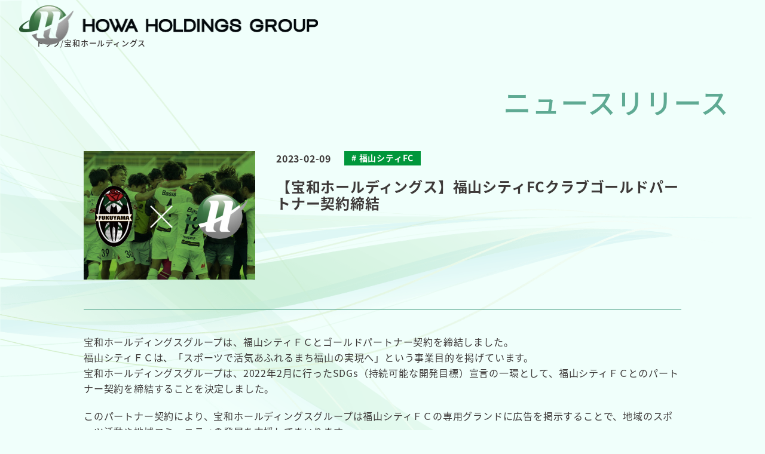

--- FILE ---
content_type: text/html; charset=UTF-8
request_url: https://howa-g.jp/topics/432
body_size: 53436
content:
<!doctype html>
<html >
<head>
  <!-- <meta http-equiv="refresh" content="2"> -->
  <meta http-equiv="Expires" content="-1">
  <meta charset="UTF-8">
  <meta name="viewport" content="width=device-width, initial-scale=1.0">

  <link rel="stylesheet" href="https://use.typekit.net/rzr2gfa.css">
  <!-- drawer.css -->
  <link rel="stylesheet" href="https://cdnjs.cloudflare.com/ajax/libs/drawer/3.2.2/css/drawer.min.css">
  <link rel="stylesheet" type="text/css" href="https://howa-g.jp/wordpress/wp-content/themes/howa/_css/production/style.css?v8">
  <link rel="stylesheet" type="text/css" href="https://howa-g.jp/wordpress/wp-content/themes/howa/style.css?v11">
  <link rel="stylesheet" type="text/css" href="https://howa-g.jp/wordpress/wp-content/themes/howa/page.css?v3">
  <!-- swiper -->
  <link rel="stylesheet" href="https://cdnjs.cloudflare.com/ajax/libs/Swiper/9.1.1/swiper-bundle.min.css"/>
  <script src="https://cdnjs.cloudflare.com/ajax/libs/Swiper/9.1.1/swiper-bundle.min.js"></script>
  <!-- <link rel="stylesheet" href="https://cdn.jsdelivr.net/npm/swiper@8/swiper-bundle.min.css"/>
  <script src="https://cdn.jsdelivr.net/npm/swiper/swiper-bundle.min.js"></script> -->
  <!-- jquery -->
  <script src="https://ajax.googleapis.com/ajax/libs/jquery/3.6.1/jquery.min.js"></script>
  <!-- lightbox2 -->
  <script src="https://cdnjs.cloudflare.com/ajax/libs/lightbox2/2.11.3/js/lightbox.min.js" integrity="sha512-k2GFCTbp9rQU412BStrcD/rlwv1PYec9SNrkbQlo6RZCf75l6KcC3UwDY8H5n5hl4v77IDtIPwOk9Dqjs/mMBQ==" crossorigin="anonymous" referrerpolicy="no-referrer"></script>
  <link rel="stylesheet" href="https://cdnjs.cloudflare.com/ajax/libs/lightbox2/2.11.3/css/lightbox.min.css" integrity="sha512-ZKX+BvQihRJPA8CROKBhDNvoc2aDMOdAlcm7TUQY+35XYtrd3yh95QOOhsPDQY9QnKE0Wqag9y38OIgEvb88cA==" crossorigin="anonymous" referrerpolicy="no-referrer" />
  <link rel="icon" href="https://howa-g.jp/wordpress/wp-content/themes/howa/_img/favicon.ico">

<link rel="preconnect" href="https://fonts.googleapis.com">
<link rel="preconnect" href="https://fonts.gstatic.com" crossorigin>
<link href="https://fonts.googleapis.com/css2?family=Noto+Serif+JP&family=Roboto&family=Roboto+Condensed:wght@600&display=swap" rel="stylesheet">


<link rel="stylesheet" type="text/css" href="https://howa-g.jp/wordpress/wp-content/themes/howa/basic.css">

<!-- Analytics -->
<!-- Google tag (gtag.js) -->
<script async src="https://www.googletagmanager.com/gtag/js?id=G-EJ1T1KN7MG"></script>
<script>
  window.dataLayer = window.dataLayer || [];
  function gtag(){dataLayer.push(arguments);}
  gtag('js', new Date());

  gtag('config', 'G-EJ1T1KN7MG');
</script>
<!-- END Analytics -->
<meta name='robots' content='max-image-preview:large' />
<link rel='dns-prefetch' href='//yubinbango.github.io' />
<link rel="alternate" type="application/rss+xml" title="宝和ホールディングス株式会社 &raquo; 【宝和ホールディングス】福山シティFCクラブゴールドパートナー契約締結 のコメントのフィード" href="https://howa-g.jp/topics/432/feed" />

<!-- SEO SIMPLE PACK 3.2.0 -->
<title>【宝和ホールディングス】福山シティFCクラブゴールドパートナー契約締結 ｜ 宝和ホールディングス株式会社</title>
<meta name="description" content="宝和ホールディングスグループは、福山シティＦＣとゴールドパートナー契約を締結しました。 福山シティＦＣは、「スポーツで活気あふれるまち福山の実現へ」という事業目的を掲げています。 宝和ホールディングスグループは、2022年2月に行ったSDG">
<link rel="canonical" href="https://howa-g.jp/topics/432">
<meta property="og:locale" content="ja_JP">
<meta property="og:type" content="article">
<meta property="og:image" content="https://howa-g.jp/wordpress/wp-content/uploads/2023/02/catch.jpg">
<meta property="og:title" content="【宝和ホールディングス】福山シティFCクラブゴールドパートナー契約締結 ｜ 宝和ホールディングス株式会社">
<meta property="og:description" content="宝和ホールディングスグループは、福山シティＦＣとゴールドパートナー契約を締結しました。 福山シティＦＣは、「スポーツで活気あふれるまち福山の実現へ」という事業目的を掲げています。 宝和ホールディングスグループは、2022年2月に行ったSDG">
<meta property="og:url" content="https://howa-g.jp/topics/432">
<meta property="og:site_name" content="宝和ホールディングス株式会社">
<meta name="twitter:card" content="summary_large_image">
<!-- / SEO SIMPLE PACK -->

<script type="text/javascript">
window._wpemojiSettings = {"baseUrl":"https:\/\/s.w.org\/images\/core\/emoji\/14.0.0\/72x72\/","ext":".png","svgUrl":"https:\/\/s.w.org\/images\/core\/emoji\/14.0.0\/svg\/","svgExt":".svg","source":{"concatemoji":"https:\/\/howa-g.jp\/wordpress\/wp-includes\/js\/wp-emoji-release.min.js?ver=6.2"}};
/*! This file is auto-generated */
!function(e,a,t){var n,r,o,i=a.createElement("canvas"),p=i.getContext&&i.getContext("2d");function s(e,t){p.clearRect(0,0,i.width,i.height),p.fillText(e,0,0);e=i.toDataURL();return p.clearRect(0,0,i.width,i.height),p.fillText(t,0,0),e===i.toDataURL()}function c(e){var t=a.createElement("script");t.src=e,t.defer=t.type="text/javascript",a.getElementsByTagName("head")[0].appendChild(t)}for(o=Array("flag","emoji"),t.supports={everything:!0,everythingExceptFlag:!0},r=0;r<o.length;r++)t.supports[o[r]]=function(e){if(p&&p.fillText)switch(p.textBaseline="top",p.font="600 32px Arial",e){case"flag":return s("\ud83c\udff3\ufe0f\u200d\u26a7\ufe0f","\ud83c\udff3\ufe0f\u200b\u26a7\ufe0f")?!1:!s("\ud83c\uddfa\ud83c\uddf3","\ud83c\uddfa\u200b\ud83c\uddf3")&&!s("\ud83c\udff4\udb40\udc67\udb40\udc62\udb40\udc65\udb40\udc6e\udb40\udc67\udb40\udc7f","\ud83c\udff4\u200b\udb40\udc67\u200b\udb40\udc62\u200b\udb40\udc65\u200b\udb40\udc6e\u200b\udb40\udc67\u200b\udb40\udc7f");case"emoji":return!s("\ud83e\udef1\ud83c\udffb\u200d\ud83e\udef2\ud83c\udfff","\ud83e\udef1\ud83c\udffb\u200b\ud83e\udef2\ud83c\udfff")}return!1}(o[r]),t.supports.everything=t.supports.everything&&t.supports[o[r]],"flag"!==o[r]&&(t.supports.everythingExceptFlag=t.supports.everythingExceptFlag&&t.supports[o[r]]);t.supports.everythingExceptFlag=t.supports.everythingExceptFlag&&!t.supports.flag,t.DOMReady=!1,t.readyCallback=function(){t.DOMReady=!0},t.supports.everything||(n=function(){t.readyCallback()},a.addEventListener?(a.addEventListener("DOMContentLoaded",n,!1),e.addEventListener("load",n,!1)):(e.attachEvent("onload",n),a.attachEvent("onreadystatechange",function(){"complete"===a.readyState&&t.readyCallback()})),(e=t.source||{}).concatemoji?c(e.concatemoji):e.wpemoji&&e.twemoji&&(c(e.twemoji),c(e.wpemoji)))}(window,document,window._wpemojiSettings);
</script>
<style type="text/css">
img.wp-smiley,
img.emoji {
	display: inline !important;
	border: none !important;
	box-shadow: none !important;
	height: 1em !important;
	width: 1em !important;
	margin: 0 0.07em !important;
	vertical-align: -0.1em !important;
	background: none !important;
	padding: 0 !important;
}
</style>
	<link rel='stylesheet' id='wp-block-library-css' href='https://howa-g.jp/wordpress/wp-includes/css/dist/block-library/style.min.css?ver=6.2' type='text/css' media='all' />
<link rel='stylesheet' id='classic-theme-styles-css' href='https://howa-g.jp/wordpress/wp-includes/css/classic-themes.min.css?ver=6.2' type='text/css' media='all' />
<style id='global-styles-inline-css' type='text/css'>
body{--wp--preset--color--black: #000000;--wp--preset--color--cyan-bluish-gray: #abb8c3;--wp--preset--color--white: #ffffff;--wp--preset--color--pale-pink: #f78da7;--wp--preset--color--vivid-red: #cf2e2e;--wp--preset--color--luminous-vivid-orange: #ff6900;--wp--preset--color--luminous-vivid-amber: #fcb900;--wp--preset--color--light-green-cyan: #7bdcb5;--wp--preset--color--vivid-green-cyan: #00d084;--wp--preset--color--pale-cyan-blue: #8ed1fc;--wp--preset--color--vivid-cyan-blue: #0693e3;--wp--preset--color--vivid-purple: #9b51e0;--wp--preset--gradient--vivid-cyan-blue-to-vivid-purple: linear-gradient(135deg,rgba(6,147,227,1) 0%,rgb(155,81,224) 100%);--wp--preset--gradient--light-green-cyan-to-vivid-green-cyan: linear-gradient(135deg,rgb(122,220,180) 0%,rgb(0,208,130) 100%);--wp--preset--gradient--luminous-vivid-amber-to-luminous-vivid-orange: linear-gradient(135deg,rgba(252,185,0,1) 0%,rgba(255,105,0,1) 100%);--wp--preset--gradient--luminous-vivid-orange-to-vivid-red: linear-gradient(135deg,rgba(255,105,0,1) 0%,rgb(207,46,46) 100%);--wp--preset--gradient--very-light-gray-to-cyan-bluish-gray: linear-gradient(135deg,rgb(238,238,238) 0%,rgb(169,184,195) 100%);--wp--preset--gradient--cool-to-warm-spectrum: linear-gradient(135deg,rgb(74,234,220) 0%,rgb(151,120,209) 20%,rgb(207,42,186) 40%,rgb(238,44,130) 60%,rgb(251,105,98) 80%,rgb(254,248,76) 100%);--wp--preset--gradient--blush-light-purple: linear-gradient(135deg,rgb(255,206,236) 0%,rgb(152,150,240) 100%);--wp--preset--gradient--blush-bordeaux: linear-gradient(135deg,rgb(254,205,165) 0%,rgb(254,45,45) 50%,rgb(107,0,62) 100%);--wp--preset--gradient--luminous-dusk: linear-gradient(135deg,rgb(255,203,112) 0%,rgb(199,81,192) 50%,rgb(65,88,208) 100%);--wp--preset--gradient--pale-ocean: linear-gradient(135deg,rgb(255,245,203) 0%,rgb(182,227,212) 50%,rgb(51,167,181) 100%);--wp--preset--gradient--electric-grass: linear-gradient(135deg,rgb(202,248,128) 0%,rgb(113,206,126) 100%);--wp--preset--gradient--midnight: linear-gradient(135deg,rgb(2,3,129) 0%,rgb(40,116,252) 100%);--wp--preset--duotone--dark-grayscale: url('#wp-duotone-dark-grayscale');--wp--preset--duotone--grayscale: url('#wp-duotone-grayscale');--wp--preset--duotone--purple-yellow: url('#wp-duotone-purple-yellow');--wp--preset--duotone--blue-red: url('#wp-duotone-blue-red');--wp--preset--duotone--midnight: url('#wp-duotone-midnight');--wp--preset--duotone--magenta-yellow: url('#wp-duotone-magenta-yellow');--wp--preset--duotone--purple-green: url('#wp-duotone-purple-green');--wp--preset--duotone--blue-orange: url('#wp-duotone-blue-orange');--wp--preset--font-size--small: 13px;--wp--preset--font-size--medium: 20px;--wp--preset--font-size--large: 36px;--wp--preset--font-size--x-large: 42px;--wp--preset--spacing--20: 0.44rem;--wp--preset--spacing--30: 0.67rem;--wp--preset--spacing--40: 1rem;--wp--preset--spacing--50: 1.5rem;--wp--preset--spacing--60: 2.25rem;--wp--preset--spacing--70: 3.38rem;--wp--preset--spacing--80: 5.06rem;--wp--preset--shadow--natural: 6px 6px 9px rgba(0, 0, 0, 0.2);--wp--preset--shadow--deep: 12px 12px 50px rgba(0, 0, 0, 0.4);--wp--preset--shadow--sharp: 6px 6px 0px rgba(0, 0, 0, 0.2);--wp--preset--shadow--outlined: 6px 6px 0px -3px rgba(255, 255, 255, 1), 6px 6px rgba(0, 0, 0, 1);--wp--preset--shadow--crisp: 6px 6px 0px rgba(0, 0, 0, 1);}:where(.is-layout-flex){gap: 0.5em;}body .is-layout-flow > .alignleft{float: left;margin-inline-start: 0;margin-inline-end: 2em;}body .is-layout-flow > .alignright{float: right;margin-inline-start: 2em;margin-inline-end: 0;}body .is-layout-flow > .aligncenter{margin-left: auto !important;margin-right: auto !important;}body .is-layout-constrained > .alignleft{float: left;margin-inline-start: 0;margin-inline-end: 2em;}body .is-layout-constrained > .alignright{float: right;margin-inline-start: 2em;margin-inline-end: 0;}body .is-layout-constrained > .aligncenter{margin-left: auto !important;margin-right: auto !important;}body .is-layout-constrained > :where(:not(.alignleft):not(.alignright):not(.alignfull)){max-width: var(--wp--style--global--content-size);margin-left: auto !important;margin-right: auto !important;}body .is-layout-constrained > .alignwide{max-width: var(--wp--style--global--wide-size);}body .is-layout-flex{display: flex;}body .is-layout-flex{flex-wrap: wrap;align-items: center;}body .is-layout-flex > *{margin: 0;}:where(.wp-block-columns.is-layout-flex){gap: 2em;}.has-black-color{color: var(--wp--preset--color--black) !important;}.has-cyan-bluish-gray-color{color: var(--wp--preset--color--cyan-bluish-gray) !important;}.has-white-color{color: var(--wp--preset--color--white) !important;}.has-pale-pink-color{color: var(--wp--preset--color--pale-pink) !important;}.has-vivid-red-color{color: var(--wp--preset--color--vivid-red) !important;}.has-luminous-vivid-orange-color{color: var(--wp--preset--color--luminous-vivid-orange) !important;}.has-luminous-vivid-amber-color{color: var(--wp--preset--color--luminous-vivid-amber) !important;}.has-light-green-cyan-color{color: var(--wp--preset--color--light-green-cyan) !important;}.has-vivid-green-cyan-color{color: var(--wp--preset--color--vivid-green-cyan) !important;}.has-pale-cyan-blue-color{color: var(--wp--preset--color--pale-cyan-blue) !important;}.has-vivid-cyan-blue-color{color: var(--wp--preset--color--vivid-cyan-blue) !important;}.has-vivid-purple-color{color: var(--wp--preset--color--vivid-purple) !important;}.has-black-background-color{background-color: var(--wp--preset--color--black) !important;}.has-cyan-bluish-gray-background-color{background-color: var(--wp--preset--color--cyan-bluish-gray) !important;}.has-white-background-color{background-color: var(--wp--preset--color--white) !important;}.has-pale-pink-background-color{background-color: var(--wp--preset--color--pale-pink) !important;}.has-vivid-red-background-color{background-color: var(--wp--preset--color--vivid-red) !important;}.has-luminous-vivid-orange-background-color{background-color: var(--wp--preset--color--luminous-vivid-orange) !important;}.has-luminous-vivid-amber-background-color{background-color: var(--wp--preset--color--luminous-vivid-amber) !important;}.has-light-green-cyan-background-color{background-color: var(--wp--preset--color--light-green-cyan) !important;}.has-vivid-green-cyan-background-color{background-color: var(--wp--preset--color--vivid-green-cyan) !important;}.has-pale-cyan-blue-background-color{background-color: var(--wp--preset--color--pale-cyan-blue) !important;}.has-vivid-cyan-blue-background-color{background-color: var(--wp--preset--color--vivid-cyan-blue) !important;}.has-vivid-purple-background-color{background-color: var(--wp--preset--color--vivid-purple) !important;}.has-black-border-color{border-color: var(--wp--preset--color--black) !important;}.has-cyan-bluish-gray-border-color{border-color: var(--wp--preset--color--cyan-bluish-gray) !important;}.has-white-border-color{border-color: var(--wp--preset--color--white) !important;}.has-pale-pink-border-color{border-color: var(--wp--preset--color--pale-pink) !important;}.has-vivid-red-border-color{border-color: var(--wp--preset--color--vivid-red) !important;}.has-luminous-vivid-orange-border-color{border-color: var(--wp--preset--color--luminous-vivid-orange) !important;}.has-luminous-vivid-amber-border-color{border-color: var(--wp--preset--color--luminous-vivid-amber) !important;}.has-light-green-cyan-border-color{border-color: var(--wp--preset--color--light-green-cyan) !important;}.has-vivid-green-cyan-border-color{border-color: var(--wp--preset--color--vivid-green-cyan) !important;}.has-pale-cyan-blue-border-color{border-color: var(--wp--preset--color--pale-cyan-blue) !important;}.has-vivid-cyan-blue-border-color{border-color: var(--wp--preset--color--vivid-cyan-blue) !important;}.has-vivid-purple-border-color{border-color: var(--wp--preset--color--vivid-purple) !important;}.has-vivid-cyan-blue-to-vivid-purple-gradient-background{background: var(--wp--preset--gradient--vivid-cyan-blue-to-vivid-purple) !important;}.has-light-green-cyan-to-vivid-green-cyan-gradient-background{background: var(--wp--preset--gradient--light-green-cyan-to-vivid-green-cyan) !important;}.has-luminous-vivid-amber-to-luminous-vivid-orange-gradient-background{background: var(--wp--preset--gradient--luminous-vivid-amber-to-luminous-vivid-orange) !important;}.has-luminous-vivid-orange-to-vivid-red-gradient-background{background: var(--wp--preset--gradient--luminous-vivid-orange-to-vivid-red) !important;}.has-very-light-gray-to-cyan-bluish-gray-gradient-background{background: var(--wp--preset--gradient--very-light-gray-to-cyan-bluish-gray) !important;}.has-cool-to-warm-spectrum-gradient-background{background: var(--wp--preset--gradient--cool-to-warm-spectrum) !important;}.has-blush-light-purple-gradient-background{background: var(--wp--preset--gradient--blush-light-purple) !important;}.has-blush-bordeaux-gradient-background{background: var(--wp--preset--gradient--blush-bordeaux) !important;}.has-luminous-dusk-gradient-background{background: var(--wp--preset--gradient--luminous-dusk) !important;}.has-pale-ocean-gradient-background{background: var(--wp--preset--gradient--pale-ocean) !important;}.has-electric-grass-gradient-background{background: var(--wp--preset--gradient--electric-grass) !important;}.has-midnight-gradient-background{background: var(--wp--preset--gradient--midnight) !important;}.has-small-font-size{font-size: var(--wp--preset--font-size--small) !important;}.has-medium-font-size{font-size: var(--wp--preset--font-size--medium) !important;}.has-large-font-size{font-size: var(--wp--preset--font-size--large) !important;}.has-x-large-font-size{font-size: var(--wp--preset--font-size--x-large) !important;}
.wp-block-navigation a:where(:not(.wp-element-button)){color: inherit;}
:where(.wp-block-columns.is-layout-flex){gap: 2em;}
.wp-block-pullquote{font-size: 1.5em;line-height: 1.6;}
</style>
<link rel='stylesheet' id='wp-pagenavi-css' href='https://howa-g.jp/wordpress/wp-content/plugins/wp-pagenavi/pagenavi-css.css?ver=2.70' type='text/css' media='all' />
<link rel="https://api.w.org/" href="https://howa-g.jp/wp-json/" /><link rel="alternate" type="application/json" href="https://howa-g.jp/wp-json/wp/v2/posts/432" /><link rel="EditURI" type="application/rsd+xml" title="RSD" href="https://howa-g.jp/wordpress/xmlrpc.php?rsd" />
<link rel="wlwmanifest" type="application/wlwmanifest+xml" href="https://howa-g.jp/wordpress/wp-includes/wlwmanifest.xml" />
<meta name="generator" content="WordPress 6.2" />
<link rel='shortlink' href='https://howa-g.jp/?p=432' />
<link rel="alternate" type="application/json+oembed" href="https://howa-g.jp/wp-json/oembed/1.0/embed?url=https%3A%2F%2Fhowa-g.jp%2Ftopics%2F432" />
<link rel="alternate" type="text/xml+oembed" href="https://howa-g.jp/wp-json/oembed/1.0/embed?url=https%3A%2F%2Fhowa-g.jp%2Ftopics%2F432&#038;format=xml" />
<link rel="icon" href="https://howa-g.jp/wordpress/wp-content/uploads/2022/10/icon-1.png" sizes="32x32" />
<link rel="icon" href="https://howa-g.jp/wordpress/wp-content/uploads/2022/10/icon-1.png" sizes="192x192" />
<link rel="apple-touch-icon" href="https://howa-g.jp/wordpress/wp-content/uploads/2022/10/icon-1.png" />
<meta name="msapplication-TileImage" content="https://howa-g.jp/wordpress/wp-content/uploads/2022/10/icon-1.png" />
</head>
<body class="drawer drawer--right rel z0">
  <div class="w_100 h_100 howa_bg z-1">
    <div class="o4 noselect fixed"><img src="https://howa-g.jp/wordpress/wp-content/themes/howa/_img/common/howa_bg.png" alt="緑のウェーブ"></div>
  </div><!-- END .howa_bg -->
  <nav class="fixed top left z101" id="pc_nav">
      <div id="hover_observer" style="width: 100%;    position: absolute;    left: 0;    top: 0;    z-index: 102;">
        &nbsp;
      </div>
      <li class="abs z1 left pc_nav_logo_wrapper"><a href="https://howa-g.jp">
        <img src="https://howa-g.jp/wordpress/wp-content/themes/howa/_img/common/logo.png" alt="宝和ホールディングス株式会社" id="logo_tar">
      </a></li>
      <ul class="flex items_center justify_end bg_white pc_nav_box z1" id="menu_tar">
          <li class="flex nav_pc_link_wrapper " id="pc_menu_tar">
            <ul class="flex justify_center items_center site_links">

              <a href="https://howa-g.jp/group/basic/" class="rel">
                <li class="text_center" role="button">
                  <div class="text_black jp_med letters_100">基本方針</div>
                  <div class="text_green en_b caps letters_100">Contact</div>
                </li>
              </a>

              <li class="rel text_center" role="button" id="nav_business_btn">
                <div class="text_black jp_med letters_100">事業案内</div>
                <div class="text_green en_b caps letters_100">Business</div>
                <ul class="abs border border_green bg_white z-1 flex justify_center site_links lower  backmenu" id="nav_lower_business">
                  <a href="http://howa-u.co.jp/" target="blank" class="rel">
                    <li class="text_center">
                      <div class="text_black jp_med letters_100">物  流</div>
                      <div class="text_green en_b caps letters_100">Transport</div>
                    </li>
                  </a>
                  <a href="https://howa-g.jp/group/port/" class="rel">
                    <li class="text_center">
                      <div class="text_black jp_med letters_100">港  湾</div>
                      <div class="text_green en_b caps letters_100">　 Port 　</div>
                    </li>
                  </a>
                  <a href="https://howa-g.jp/group/warehouse/" class="rel">
                    <li class="text_center">
                      <div class="text_black jp_med letters_100">倉  庫</div>
                      <div class="text_green en_b caps letters_100">Warehouse</div>
                    </li>
                  </a>
                  <a href="/group/steel" class="rel">
                    <li class="text_center">
                      <div class="text_black jp_med letters_100">鋼  材</div>
                      <div class="text_green en_b caps letters_100">　Steel　</div>
                    </li>
                  </a>
                  <a href="https://howa-g.jp/group/maintenance/" class="rel">
                    <li class="text_center">
                      <div class="text_black jp_med letters_100">整  備</div>
                      <div class="text_green en_b caps letters_100">Maintenance</div>
                    </li>
                  </a>
                  <a href="/group/realestate" class="rel">
                    <li class="text_center">
                      <div class="text_black jp_med letters_100">保  険</div>
                      <div class="text_green en_b caps letters_100">Insurance</div>
                    </li>
                  </a>
                </ul> <!-- END #nav_lower_business -->
              </li>
                <li class="rel text_center" role="button" id="nav_about_btn">
                  <div class="text_black jp_med letters_100">宝和ホールディングス</div>
                  <div class="text_green en_b caps letters_100">About</div>
                <ul class="abs border border_green bg_white z-1 flex justify_center site_links lower  backmenu" id="nav_lower_about">
                  <a href="https://howa-g.jp/group/about/#group_howa" class="rel">
                    <li class="text_center">
                      <div class="text_black jp_med letters_100">グループ概要</div>
                      <div class="text_green en_b caps letters_100">ABOUT</div>
                    </li>
                  </a>
                  <a href="https://howa-g.jp/group/csr-csv/" class="rel">
                    <li class="text_center">
                      <div class="text_black jp_med letters_100">CSR/CSV</div>
                      <div class="text_green en_b caps letters_100">SOCIETY</div>
                    </li>
                  </a>
                  <a href="https://howa-g.jp/group/message/#group_message" class="rel">
                    <li class="text_center">
                      <div class="text_black jp_med letters_100">メッセージ</div>
                      <div class="text_green en_b caps letters_100">MESSAGE</div>
                    </li>
                  </a>
                  <a href="https://howa-g.jp/group/history/#group_history" class="rel">
                    <li class="text_center">
                      <div class="text_black jp_med letters_100">沿革（History）</div>
                      <div class="text_green en_b caps letters_100">HISTORY</div>
                    </li>
                  </a>
                </ul> <!-- END #nav_lower_business -->
                </li>

                <li class="rel text_center" role="button" id="nav_recruit_btn">
                  <div class="text_black jp_med letters_100">リクルート</div>
                  <div class="text_green en_b caps letters_100">Recruit</div>
                  <ul class="abs border border_green bg_white z-1 flex justify_center site_links lower  backmenu" id="nav_lower_recruit">
                    <a href="https://howa-g.jp/recruit/" class="rel">
                      <li class="text_center">
                        <div class="text_black jp_med letters_100">新卒・キャリア</div>
                        <div class="text_green en_b caps letters_100">RECRUIT</div>
                      </li>
                    </a>
                    <a href="https://howa-g.jp/recruit/driver/" class="rel">
                      <li class="text_center">
                        <div class="text_black jp_med letters_100">物流ドライバー</div>
                        <div class="text_green en_b caps letters_100">DRIVER</div>
                      </li>
                    </a>
                  </ul> <!-- END #nav_lower_business -->
                </li>

              <a href="https://howa-g.jp/contact/" class="rel">
                <li class="text_center" role="button">
                  <div class="text_black jp_med letters_100">お問い合せ</div>
                  <div class="text_green en_b caps letters_100">Contact</div>
                </li>
              </a>
            </ul>
            <!-- <ul class="flex items_center sns_links">
            <a href="https://www.youtube.com/channel/UCdj0bPKu0Xjb3mFyfPGpnfQ" target="_blank">
                <li><img src="https://howa-g.jp/wordpress/wp-content/themes/howa/_img/common/sns_yt_green.svg" alt="Youtube"></li>
              </a>
            <a href="https://www.instagram.com/howaholdingssns/" target="_blank">
                <li><img src="https://howa-g.jp/wordpress/wp-content/themes/howa/_img/common/sns_in_green.svg" alt="Instagram"></li>
              </a>
              <a href="https://www.facebook.com/people/%E5%AE%9D%E5%92%8C%E3%83%9B%E3%83%BC%E3%83%AB%E3%83%87%E3%82%A3%E3%83%B3%E3%82%B0%E3%82%B9%E3%82%B0%E3%83%AB%E3%83%BC%E3%83%97/100063064937653/" target="_blank">
                <li><img src="https://howa-g.jp/wordpress/wp-content/themes/howa/_img/common/sns_fb_green.svg" alt="Facebook"></li>
              </a>
            </ul> -->
          </li>
        </ul>   <!-- END .pc_nav_box -->

  </nav>
  <header role="banner" class="rel z101">
    <button type="button" class="drawer-toggle drawer-hamburger">
      <span class="sr-only">メニューを切り替える</span>
      <span class="drawer-hamburger-icon"></span>
    </button>
    <nav class="bg_green_lt drawer-nav" role="navigation">
      <ul class="drawer-menu" style="padding-top:30px;">
        <!-- <ul class="flex border_bot border_green spmenu_sns">
          <a href="https://www.youtube.com/channel/UCdj0bPKu0Xjb3mFyfPGpnfQ" target="_blank">
            <li><img src="https://howa-g.jp/wordpress/wp-content/themes/howa/_img/common/sns_yt_green.svg" alt="Youtube"></li>
          </a>
          <a href="https://www.instagram.com/howaholdingssns/" target="_blank">
            <li><img src="https://howa-g.jp/wordpress/wp-content/themes/howa/_img/common/sns_in_green.svg" alt="Instagram"></li>
          </a>
          <a href="https://www.facebook.com/people/%E5%AE%9D%E5%92%8C%E3%83%9B%E3%83%BC%E3%83%AB%E3%83%87%E3%82%A3%E3%83%B3%E3%82%B0%E3%82%B9%E3%82%B0%E3%83%AB%E3%83%BC%E3%83%97/100063064937653/" target="_blank">
            <li><img src="https://howa-g.jp/wordpress/wp-content/themes/howa/_img/common/sns_fb_green.svg" alt="Facebook"></li>
          </a>
        </ul> -->
        <!-- .spmenu_sns end -->
        <ul class="spmenu_sitelinks">
              <li class="spmenu_sitegroup"> <!-- contact group -->
                <div class="rel h_fit">
                  <div class="text_black letters_100"><a href="https://howa-g.jp/">- トップ</a></div>
                </div>
              </li><!-- END .spmenu_sitegroup contact group -->
          <li class="spmenu_sitegroup">
            <div class="rel h_fit group_title">
              <div class="jp_b text_black letters_100">事業案内</div>
              <div class="text_green en_b caps letters_100">Business</div>
            </div>
            <ul class="flex direction_column wrap link_list">
              <li class="flex">
                <div class="text_green jp_med">物　流</div>
                <div>
                  <a class="text_black jp" href="http://howa-u.co.jp/" target="_blank">宝和運輸株式会社</a>
                </div>
              </li>
              <li class="flex">
                <div class="text_green jp_med">港　湾</div>
                <div>
                  <a class="text_black jp" href="https://howa-g.jp/group/port/">福山海陸運輸株式会社</a>
                </div>
              </li>
              <li class="flex">
                <div class="text_green jp_med">倉　庫</div>
                <div>
                <a class="text_black jp" href="/group/warehouse/onomichi/" style="display:block;margin-bottom:5px;">尾道倉庫</a>
                <a class="text_black jp" href="/group/warehouse/ichimonji/">一文字倉庫</a>
                </div>
              </li>
              <li class="flex">
                <div class="text_green jp_med">鋼　材</div>
                <div>
                  <a class="text_black jp" href="/group/steel">宝和鋼業株式会社</a>
                </div>
              </li>
              <li class="flex">
                <div class="text_green jp_med">整　備</div>
                <div>
                  <a class="text_black jp" href="/group/maintenance/">宝和ホールディングス 車輛部</a>
                </div>
              </li>
              <li class="flex">
                <div class="text_green jp_med">保　険</div>
                <div>
                  <a class="text_black jp" href="/group/realestate">信濃不動産株式会社</a>
                </div>
              </li>
            </ul>
          </li><!-- END .spmenu_sitegroup business group -->
          <li class="spmenu_sitegroup"> <!-- about group -->
            <div class="rel h_fit group_title">
              <div class="jp_b text_black letters_100">宝和ホールディングス</div>
              <div class="text_green en_b caps letters_100">About</div>
            </div>
            <ul class="flex direction_column wrap link_list">
              <li class="flex"><a class="text_black jp" href="https://howa-g.jp/group/basic/">基本方針</a></li>
              <li class="flex"><a class="text_black jp" href="https://howa-g.jp/group/about/">グループ概要</a></li>
              <li class="flex"><a class="text_black jp" href="https://howa-g.jp/group/csr-csv/">CSR/CSV</a></li>
              <li class="flex"><a class="text_black jp" href="https://howa-g.jp/group/message#group_message">メッセージ</a></li>
              <li class="flex"><a class="text_black jp" href="https://howa-g.jp/group/history#group_history">沿革（History）</a></li>
              <li class="flex"><a class="text_black jp" href="https://howa-g.jp/privacy/">プライバシーポリシー</a></li>
            </ul>
          </li><!-- END .spmenu_sitegroup about group -->
          <li class="border_bot border_green spmenu_sitegroup"> <!-- recruit group -->
            <div class="rel h_fit group_title">
              <div class="jp_b text_black letters_100">リクルート</div>
              <div class="text_green en_b caps letters_100">Recruit</div>
            </div>
            <ul class="flex direction_column wrap link_list">
              <li class="flex"><a class="text_black jp" href="https://howa-g.jp/recruit/">新卒・キャリアリクルート</a></li>
              <li class="flex"><a class="text_black jp" href="https://howa-g.jp/recruit/entry/">リクルートエントリー</a></li>
              <li class="flex"><a class="text_black jp" href="https://howa-g.jp/recruit/driver/">物流ドライバー採用募集</a></li>
              <li class="flex"><a class="text_black jp" href="https://howa-g.jp/recruit/entry_driver/">物流ドライバーエントリー</a></li>
            </ul>
          </li><!-- END .spmenu_sitegroup recruit group -->
          <li class="spmenu_sitegroup"> <!-- contact group -->
            <div class="rel h_fit">
              <div class="text_black letters_100"><a href="https://howa-g.jp/contact/">- お問い合わせ</a></div>
            </div>
          </li><!-- END .spmenu_sitegroup contact group -->
        </ul>
      </ul><!-- .drawer-menu end -->
    </nav><!-- drawerjs end -->
  </header>

<!-- filepath: 該当PHPファイル -->
<div class="w_100vw overflow_hidden">
  <!-- ...既存の内容... -->
</div>
<section class="rel z1 lower group page_header no_img">
    <div class="rel z2 container_big">
        <ul class="flex justify_end w_100 text_right bcrumbs">
            <a href="https://howa-g.jp">
                <li class="jp_med">トップ</li>
            </a>
            <li>/</li>
            <a href="https://howa-g.jp/group/about/">
                <li class="jp_med">宝和ホールディングス</li>
            </a>
        </ul>
    </div>
    <div class="container_big rel z0 ">
        <div class="w_100 lower text_right title_wrapper">
                                                                                                            <div class="rel en en_c text_green caps">TOPICS</div>
                        <div class="rel jp jp_med text_black">ニュースリリース</div>
                                                        </div>
    </div>
</section><!-- END .page_header -->
<section class="rel z1 lower group teams post_detail" id="blog_detail">
    <div class="container_big">
        <div class="post_wrap">
            <div class="post_inner">
                <div class="info">
                    <div class="img">
                                                    <img src="https://howa-g.jp/wordpress/wp-content/uploads/2023/02/catch.jpg" alt="【宝和ホールディングス】福山シティFCクラブゴールドパートナー契約締結" class="thumbnail">
                                            </div>
                    <div class="text">
                        <div class="meta">
                            <span class="post-date">2023-02-09</span>
                                                                <span class="categories">
                                        福山シティFC                                    </span>
                                                                                    </div>
                        <h3 class="title">【宝和ホールディングス】福山シティFCクラブゴールドパートナー契約締結</h3>
                    </div>
                </div>
                <div class="content"><p>宝和ホールディングスグループは、福山シティＦＣとゴールドパートナー契約を締結しました。<br />
福山シティＦＣは、「スポーツで活気あふれるまち福山の実現へ」という事業目的を掲げています。<br />
宝和ホールディングスグループは、2022年2月に行ったSDGs（持続可能な開発目標）宣言の一環として、福山シティＦＣとのパートナー契約を締結することを決定しました。</p>
<p>このパートナー契約により、宝和ホールディングスグループは福山シティＦＣの専用グランドに広告を掲示することで、地域のスポーツ活動や地域コミュニティの発展を支援してまいります。<br />
また、私たちのSDGs宣言に基づき、持続可能な社会の実現に向けた取り組みを促進することも目指しています。</p>
<p>福山シティＦＣとのゴールドパートナー契約を通じて、宝和ホールディングスグループは地域の活性化と持続可能な開発の推進に貢献してまいります。<br />
私たちは引き続き、地域社会との連携を深め、より良い未来への貢献を目指してまいります。</p>
<blockquote class="wp-embedded-content" data-secret="5Eoj3z9VgU"><p><a href="https://fukuyama-city.com/8591/">【リリース】宝和ホールディングス株式会社 ゴールドパートナー契約締結（増額）のお知らせ</a></p></blockquote>
<p><iframe class="wp-embedded-content" sandbox="allow-scripts" security="restricted" style="position: absolute; clip: rect(1px, 1px, 1px, 1px);" title="&#8220;【リリース】宝和ホールディングス株式会社 ゴールドパートナー契約締結（増額）のお知らせ&#8221; &#8212; 福山シティフットボールクラブ  | 公式ウェブサイト" src="https://fukuyama-city.com/8591/embed/#?secret=bcrgr197TX#?secret=5Eoj3z9VgU" data-secret="5Eoj3z9VgU" width="500" height="282" frameborder="0" marginwidth="0" marginheight="0" scrolling="no"></iframe></p>
</div>

				

                <div class="pagination"><div class="prev-link"><a class="en en_c text_green" href="https://howa-g.jp/topics/314">PREV</a></div><div class="list-link"><a href="/topics">ニュースリリース一覧を見る</a></div><div class="next-link"><a class="en en_c text_green" href="https://howa-g.jp/topics/435">NEXT</a></div></div>
            </div>
        </div>
    </div>
</section>
<section class="rel z1 top w_100 overflow_hidden topcompany about" id="about">
    <div class="container_big">
        <div class="grid">
            <div class="rel flex items_center top en_c text_green caps title_wrapper noline">
                <h2 class="rel">About</h2>
            </div>
            <ul class="flex img_wrapper pdf_preview">
                <li><img src="https://howa-g.jp/wordpress/wp-content/themes/howa/_img/top/pdf01.jpg" alt=""></li>
                <li><img src="https://howa-g.jp/wordpress/wp-content/themes/howa/_img/top/pdf02.jpg" alt=""></li>
            </ul>
            <div class="textbox">宝和ホールディングスのこと、そして地域・社会と共に歩んできた軌跡と未来をご紹介いたします。</div>
            <a href="https://howa-g.jp/wp-content/themes/howa/_asset/2022c_profile.pdf" class="rel flex items_center justify_center overflow_hidden howa_button"><div class="text_black">PDFダウンロード</div><img src="https://howa-g.jp/wordpress/wp-content/themes/howa/_img/common/arrow-right.svg" alt=""></a>        </div>
    </div>
</section> <!-- END .about --></div>
<footer class="rel z1">
  <div class="w_100 flex items_center totop_wrapper">
    <div class="w_100 border_bot border_green"></div>
    <a href="#" class="flex justify_end totop_link">
      <div class="text_green en_c letters_25 text_nowrap">トップに戻る</div>
    </a>
  </div>
  <div class="container_big">
    <ul class="flex items_center justify_sb footer_toplinks fadeAni">
      <a href="https://howa-g.jp" style="margin:0 auto">
        <li><img src="https://howa-g.jp/wordpress/wp-content/themes/howa/_img/common/logo.png" alt="HOWA HOLDINGS GROUP"></li>
      </a>
      <!-- <ul class="flex justify_center pc">

        <a href="https://howa-g.jp/contact/">
          <li class="text_center">
            <div class="text_black jp_med letters_100">お問い合せ</div>
            <div class="text_green en_b caps letters_100">Contact</div>
          </li>
        </a>
      </ul> -->
    </ul><!-- END .footer_toplinks -->
    <div class="border_top border_white flex_pc items_end justify_sb footer_bottom_wrapper">
      <ul class="grid bottom_sitelinks">
        <li class="flex_pc link_group business_group">
          <div class="rel h_fit group_title">
            <div class="jp_b text_black">事業案内</div>
            <div class="text_green en_b caps">Business</div>
          </div>
          <ul class="flex direction_column wrap link_list">
            <li class="flex">
              <div class="text_green jp_med">物　流</div>
              <div>
                <a class="text_black jp" href="http://howa-u.co.jp/">宝和運輸株式会社</a>
              </div>
            </li>
            <li class="flex">
              <div class="text_green jp_med">港　湾</div>
              <div>
                <a class="text_black jp" href="/group/port/">福山海陸運輸株式会社</a>
              </div>
            </li>
            <li class="flex">
              <div class="text_green jp_med">倉　庫</div>
              <div>
                <a class="text_black jp" href="/group/warehouse/onomichi/" style="padding-bottom:0.5em;">尾道倉庫</a>
                <a class="text_black jp" href="/group/warehouse/ichimonji/">一文字倉庫</a>
              </div>
            </li>
            <li class="flex">
              <div class="text_green jp_med">鋼　材</div>
              <div>
                <a class="text_black jp" href="/group/steel">宝和鋼業株式会社</a>
              </div>
            </li>
            <li class="flex">
              <div class="text_green jp_med">整　備</div>
              <div>
                <a class="text_black jp" href="/group/maintenance/">宝和ホールディングス 車輌部</a>
              </div>
            </li>
            <li class="flex">
              <div class="text_green jp_med">保　険</div>
              <div>
                <a class="text_black jp" href="/group/realestate">信濃不動産株式会社</a>
              </div>
            </li>
          </ul>
        </li><!-- END .business_group -->
        <li class="flex_pc link_group">
          <ul class="flex link_group holdings">
            <li class="rel h_fit group_title">
              <div class="jp_b text_black">ホールディングス</div>
              <div class="text_green en_b caps">About</div>
            </li>
            <ul class="flex direction_column wrap link_list ft_halfbox">
              <li class="flex ft_half"><a class="text_black jp" href="https://howa-g.jp/group/basic/">基本方針</a></li>
              <li class="flex ft_half"><a class="text_black jp" href="https://howa-g.jp/group/about/#group_howa">グループ概要</a></li>
              <li class="flex ft_half"><a class="text_black jp" href="https://howa-g.jp/group/csr-csv/">CSR/CSV</a></li>
              <li class="flex ft_half"><a class="text_black jp" href="https://howa-g.jp/group/message#group_message">メッセージ</a></li>
              <!-- <li class="flex ft_half"><a class="text_black jp" href="https://howa-g.jp/group/history#group_history">沿革（History）</a></li> -->
            </ul>
          </ul>
          <ul class="flex link_group holdings">
            <li class="rel h_fit group_title">
              <div class="jp_b text_black">採用情報</div>
              <div class="text_green en_b caps">Recruit</div>
            </li>
            <ul class="flex direction_column wrap link_list">
              <li class="flex"><a class="text_black jp" href="https://howa-g.jp/recruit/">新卒・キャリアリクルート</a></li>
              <li class="flex"><a class="text_black jp" href="https://howa-g.jp/recruit/entry/">リクルートエントリー</a></li>
              <li class="flex"><a class="text_black jp" href="https://howa-g.jp/recruit/driver/">物流ドライバー採用募集</a></li>
              <li class="flex"><a class="text_black jp" href="https://howa-g.jp/recruit/entry_driver/">物流ドライバーエントリー</a></li>
            </ul>
          </ul>
        </li><!-- END link_group 2 -->
      </ul><!-- END .bottom_sitelinks -->
      <ul class="sns_legal">
       <li>
          <ul class="w_fit grid justify_end snslinks">
             <!-- <a href="https://www.youtube.com/channel/UCdj0bPKu0Xjb3mFyfPGpnfQ" target="_blank">
              <li class="rounded_2xl bg_green text_white flex items_center en_b caps">
                <span><img src="https://howa-g.jp/wordpress/wp-content/themes/howa/_img/common/sns_yt.svg" alt="Youtube"></span>
                <span class="letters_100">Youtube</span>
              </li>
            </a>-->
            <a href="https://www.instagram.com/howa_hd/" target="_blank">
              <li class="rounded_2xl bg_green text_white flex items_center en_b caps">
                <span><img src="https://howa-g.jp/wordpress/wp-content/themes/howa/_img/common/sns_in.svg" alt="Instagram"></span>
                <span class="letters_100">Instagram</span>
              </li>
            </a>
            <!--<a href="https://www.facebook.com/people/%E5%AE%9D%E5%92%8C%E3%83%9B%E3%83%BC%E3%83%AB%E3%83%87%E3%82%A3%E3%83%B3%E3%82%B0%E3%82%B9%E3%82%B0%E3%83%AB%E3%83%BC%E3%83%97/100063064937653/" target="_blank">
              <li class="rounded_2xl bg_green text_white flex items_center en_b caps">
                <span><img src="https://howa-g.jp/wordpress/wp-content/themes/howa/_img/common/sns_fb.svg" alt="Facebook"></span>
                <span class="letters_100">Facebook</span>
              </li>
            </a>-->
          </ul>
        </li>
        <li class="text_black en legal">COPYRIGHTS (C) HOWA HOLDINGS All Right Reserved.</li>
      </ul><!-- EMD .sns_legal -->
    </div><!-- END .footer_bottom_wrapper -->
  </div><!-- END .container_big -->
</footer>


</body>

<!-- iScroll -->
<script src="https://howa-g.jp/wordpress/wp-content/themes/howa/_js/iscroll.min.js"></script>
<!-- drawer.js -->
<script src="https://howa-g.jp/wordpress/wp-content/themes/howa/_js/drawer.min.js"></script>
<script src="https://howa-g.jp/wordpress/wp-content/themes/howa/_js/menu.js"></script>
<script>
  //アドビフォント　源
  (function(d) {
    var config = {
      kitId: 'cdk0hsf',
      scriptTimeout: 3000,
      async: true
    },
    h=d.documentElement,t=setTimeout(function(){h.className=h.className.replace(/\bwf-loading\b/g,"")+" wf-inactive";},config.scriptTimeout),tk=d.createElement("script"),f=false,s=d.getElementsByTagName("script")[0],a;h.className+=" wf-loading";tk.src='https://use.typekit.net/'+config.kitId+'.js';tk.async=true;tk.onload=tk.onreadystatechange=function(){a=this.readyState;if(f||a&&a!="complete"&&a!="loaded")return;f=true;clearTimeout(t);try{Typekit.load(config)}catch(e){}};s.parentNode.insertBefore(tk,s)
  })(document);

</script>
<script src="https://howa-g.jp/wordpress/wp-content/themes/howa/_js/stickyfill.js"></script>
<script>
    // Stickyfill.forceSticky();
    // Stickyfill.add(document.querySelectorAll('[data-sticky]'));
</script>
<script>
  $(function() {
    $('.tab li').click(function() {
        var index = $('.tab li').index(this);
        $('.topicon > div').css('display','none');
        $('.topicon > div').eq(index).fadeIn("slow");
        $('.tab li').removeClass('select');
        $(this).addClass('select')
    });
});
</script>
 <!--基本方針動作-->
  <script>
    // スクロールでアンカーリンクにis_activeを付与
    document.addEventListener('DOMContentLoaded', function () {
      const navLinks = document.querySelectorAll('.sticky_nav li a');
      const sections = Array.from(navLinks).map((link) => {
        const href = link.getAttribute('href');
        if (href && href.startsWith('#') && href.length > 1) {
          return document.getElementById(href.slice(1));
        }
        return null;
      });

      function onScroll() {
        let activeIndex = -1;
        const scrollY = window.pageYOffset || document.documentElement.scrollTop;
        sections.forEach((section, i) => {
          if (section) {
            const rect = section.getBoundingClientRect();
            const offsetTop = rect.top + window.pageYOffset;
            if (scrollY >= offsetTop - 100) {
              // 100pxは調整可
              activeIndex = i;
            }
          }
        });

        navLinks.forEach((link, i) => {
          link.parentElement.classList.toggle('is_active', i === activeIndex);
        });
      }

      window.addEventListener('scroll', onScroll, { passive: true });
      onScroll();
    });
  </script>
  <script>
    // #sloganがページ上部に来たら.sticky_navをフェード表示
    // #managementがページ上部を過ぎたら非表示
    document.addEventListener('DOMContentLoaded', function () {
      const stickyNav = document.querySelector('.sticky_nav');
      const slogan = document.getElementById('slogan');
      const management = document.getElementById('management');

      if (!stickyNav || !slogan || !management) return;

      // 初期状態
      stickyNav.style.opacity = '0';
      stickyNav.style.transition = 'opacity 0.4s';
      stickyNav.style.pointerEvents = 'none';

      function toggleStickyNav() {
        const sloganRect = slogan.getBoundingClientRect();
        const managementRect = management.getBoundingClientRect();

        if (sloganRect.top <= 50 && managementRect.top > -20) {
          stickyNav.style.opacity = '1';
          stickyNav.style.pointerEvents = 'auto';
        } else {
          stickyNav.style.opacity = '0';
          stickyNav.style.pointerEvents = 'none';
        }
      }

      window.addEventListener('scroll', toggleStickyNav, { passive: true });
      toggleStickyNav();
    });
  </script>
  <script>
    // .scboxごとに.basic_innerをフェードイン（1回表示したら常に表示）
    document.addEventListener('DOMContentLoaded', function () {
      const scboxes = document.querySelectorAll('.scbox');
      function checkInView() {
        scboxes.forEach((box) => {
          const rect = box.getBoundingClientRect();
          if (rect.top <= 350 && rect.bottom > 0) {
            box.classList.add('is-inview');
            // 1回だけis-inviewedを付与
            if (!box.classList.contains('is-inviewed')) {
              box.classList.add('is-inviewed');
            }
          } else {
            box.classList.remove('is-inview');
            // is-inviewedは外さない
          }
        });
      }
      window.addEventListener('scroll', checkInView, { passive: true });
      checkInView();
    });
  </script>
  <!--popup-->
  <script>
    document.addEventListener('DOMContentLoaded', function () {
      // ポップアップ表示・非表示時にbodyスクロールを制御
      function updateBodyScrollLock() {
        const anyPopupActive = document.querySelector('.popup.active');
        if (anyPopupActive) {
          document.body.style.overflow = 'hidden';
          document.body.style.touchAction = 'none'; // スマホ対策
        } else {
          document.body.style.overflow = '';
          document.body.style.touchAction = '';
        }
      }

      // .basic_link > a クリックで対応ポップアップ表示
      document.querySelectorAll('.basic_link > a[data-popup]').forEach(function (link) {
        link.addEventListener('click', function (e) {
          e.preventDefault();
          var popupId = this.getAttribute('data-popup');
          var popup = document.getElementById(popupId);
          if (popup) {
            popup.classList.add('active');
            updateBodyScrollLock();
          }
        });
      });

      // .popup-close および .popup_close クリックでポップアップ非表示
      document.querySelectorAll('.popup .popup-close, .popup .popup_close').forEach(function (btn) {
        btn.addEventListener('click', function () {
          this.closest('.popup').classList.remove('active');
          updateBodyScrollLock();
        });
      });

      // 背景クリックで閉じる
      document.querySelectorAll('.popup').forEach(function (popup) {
        popup.addEventListener('click', function (e) {
          if (e.target === popup) {
            popup.classList.remove('active');
            updateBodyScrollLock();
          }
        });
      });

      // ページ読み込み時にも解除
      updateBodyScrollLock();
    });
  </script>
  <!--/popup-->
<script type='text/javascript' src='https://yubinbango.github.io/yubinbango/yubinbango.js?ver=6.2' id='yubinbango-js'></script>
<script type='text/javascript' src='https://howa-g.jp/wordpress/wp-includes/js/wp-embed.min.js?ver=6.2' id='wp-embed-js'></script>
<script>
  jQuery('.mw_wp_form form').addClass('h-adr');
</script></html>

--- FILE ---
content_type: text/css
request_url: https://howa-g.jp/wordpress/wp-content/themes/howa/_css/production/style.css?v8
body_size: 86121
content:
@charset "UTF-8";
/*メディアクエリ*/
*,
*::before,
*::after {
  box-sizing: border-box;
  scroll-behavior: smooth;
}

.btU a {
	display:block;
	width:90%;
	max-width:300px;
	background:#5faa93;
	border:1px solid #5faa93;
	padding:15px 0;
	text-align:center;
	border-radius:6px;
	margin:30px auto;
	color:#fff;
	font-size:15px;
}

.btU a:hover {
	background:#fff;
	color:#5faa93;
}

@media (prefers-reduced-motion: reduce) {
  *,
*::before,
*::after {
    -webkit-animation-delay: -1ms;
    animation-delay: -1ms;
    -webkit-animation-duration: 1ms;
    animation-duration: 1ms;
    -webkit-animation-iteration-count: 1;
    animation-iteration-count: 1;
    background-attachment: initial;
    scroll-behavior: auto;
    transition-delay: 0s;
    transition-duration: 0s;
  }
}
html,
body,
div,
span,
applet,
object,
iframe,
h1,
h2,
h3,
h4,
h5,
h6,
p,
blockquote,
pre,
a,
abbr,
acronym,
address,
big,
cite,
code,
del,
dfn,
em,
img,
ins,
kbd,
q,
s,
samp,
small,
strike,
strong,
sub,
sup,
tt,
var,
b,
u,
i,
center,
dl,
dt,
dd,
ol,
ul,
li,
fieldset,
form,
label,
legend,
table,
caption,
tbody,
tfoot,
thead,
tr,
th,
td,
article,
aside,
canvas,
details,
embed,
figure,
figcaption,
footer,
header,
hgroup,
menu,
nav,
output,
ruby,
section,
summary,
time,
mark,
audio,
video {
  -moz-tab-size: 4;
  -o-tab-size: 4;
  tab-size: 4;
  margin: 0;
  padding: 0;
  border: none;
  font: inherit;
  font-size: 100%;
  vertical-align: baseline;
}

html {
  font-family: "Noto Sans JP", noto-sans, source-han-sans-japanese, sans-serif;
  font-weight: 400;
  line-height: 1.5;
  color: inherit;
  background-color: inherit;
  -webkit-text-size-adjust: 100%;
  -webkit-tap-highlight-color: transparent;
}

article,
aside,
details,
figcaption,
figure,
footer,
header,
hgroup,
menu,
nav,
section {
  display: block;
}

[tabindex="-1"]:focus:not(:focus-visible) {
  outline: 0;
}

hr {
  margin: 1rem 0;
  color: inherit;
  background-color: currentColor;
  border: 0;
  opacity: 0.25;
  overflow: visible;
}

hr:not([size]) {
  height: 1px;
}

h1,
h2,
h3,
h4,
h5,
h6 {
  margin-top: 0;
  line-height: 1.2;
  font-size: inherit;
}

p {
  margin-top: 0;
  font-size: 1rem;
}

abbr[title],
abbr[data-bs-original-title] {
  -webkit-text-decoration: underline dotted;
  text-decoration: underline dotted;
  cursor: help;
  -webkit-text-decoration-skip-ink: none;
  text-decoration-skip-ink: none;
}

address {
  margin-bottom: 1rem;
  font-style: normal;
  line-height: inherit;
}

ol,
ul {
  padding: 0;
  list-style-type: none;
}

ol,
ul,
dl {
  margin-top: 0;
  list-style: none;
}

ol ol,
ul ul,
ol ul,
ul ol {
  margin-bottom: 0;
}

nav li {
  list-style: none;
  padding: 0;
}

dt {
  font-weight: 500;
}

dd {
  margin-left: 0;
}

blockquote {
  margin: 0 0 1rem;
}

b,
strong {
  font-weight: bolder;
}

small {
  font-size: 0.875em;
}

mark {
  padding: 0.2em;
  background-color: currentColor;
}

sub,
sup {
  position: relative;
  font-size: 0.75em;
  line-height: 0;
  vertical-align: baseline;
}

sub {
  bottom: -0.25em;
}

sup {
  top: -0.5em;
}

a {
  cursor: pointer;
  background-color: transparent;
  text-decoration: none;
  transition: all 0.2s;
  -webkit-transition: all 0.2s;
  -moz-transition: all 0.2s;
  -ms-transition: all 0.2s;
  -o-transition: all 0.2s;
}

a:focus {
  outline: none;
}

a:not([href]):not(class), a:not([href]):not([class]):hover {
  cursor: pointer;
  color: inherit;
  text-decoration: none;
}

a,
area,
button,
input,
label,
select,
summary,
textarea,
[tabindex] {
  touch-action: manipulation;
}

pre,
code,
kbd,
samp {
  font-family: "Fira Code", "Cascadia Code", Consolas, "Inconsolata", Monaco, Menlo, "Noto Mono", "Roboto Mono", "Droid Sans Mono", "Ubuntu Mono", "Ubuntu Monospace", "Source Code Pro", "Oxygen Mono", "Liberation Mono", "DejaVu Sans Mono", "Bitstream Vera Sans Mono", monospace, "Apple Color Emoji", "Segoe UI Emoji", "Segoe UI Symbol", "Noto Color Emoji";
  font-size: 1.05em;
}

pre {
  display: block;
  margin-top: 0;
  margin-bottom: 1rem;
  font-size: 0.875em;
  overflow: auto;
  -ms-overflow-style: scrollbar;
}

pre code {
  font-size: inherit;
  color: inherit;
  word-break: normal;
}

code {
  font-size: 0.875em;
  color: inherit;
  word-wrap: break-word;
}

a > code {
  color: inherit;
}

kbd {
  padding: 0.2rem 0.4rem;
  font-size: 0.875em;
  color: inherit;
  background-color: inherit;
  border-radius: 0.2rem;
}

kbd kbd {
  padding: 0;
  font-size: 1em;
  font-weight: 700;
}

figure {
  margin: 0 0 1rem;
}

/* iframe, */
img,
input,
select,
textarea {
  height: auto;
  max-width: 100%;
}

audio,
canvas,
iframe,
img,
svg,
video {
  vertical-align: middle;
}

svg:not([fill]) {
  fill: currentColor;
}

svg:not(:root) {
  overflow: hidden;
}

img {
  border: 0;
  -ms-interpolation-mode: bicubic;
}

table {
  caption-side: bottom;
  border-collapse: collapse;
  text-indent: 0;
}

caption {
  padding-top: 0.5rem;
  padding-bottom: 0.5rem;
  color: inherit;
  text-align: left;
}

th {
  text-align: inherit;
  text-align: -webkit-match-parent;
}

thead,
tbody,
tfoot,
tr,
td,
th {
  border-color: inherit;
  border-style: solid;
  border-width: 0;
}

label {
  display: inline-block;
}

button {
  border-radius: 0;
  text-transform: none;
}

button:focus {
  outline: dotted 1px;
  outline: -webkit-focus-ring-color auto 5px;
}

input,
button {
  overflow: visible;
}

input,
button,
select,
optgroup,
textarea {
  margin: 0;
  font-family: inherit;
  font-size: inherit;
  line-height: inherit;
}

button,
input,
select,
textarea {
  background-color: transparent;
  border: 1px solid WindowFrame;
  color: inherit;
  font: inherit;
  letter-spacing: inherit;
  padding: 0.25em 0.375em;
}

button,
select {
  text-transform: none;
}

[role=button] {
  cursor: pointer;
}

select {
  -moz-appearance: none;
  -webkit-appearance: none;
  text-transform: none;
  word-wrap: normal;
}

select:not([multiple]):not([size]) {
  background-image: "data:image/svg+xml;charset=utf-8,%3Csvg xmlns='http://www.w3.org/2000/svg' width='16' height='4'%3E%3Cpath d='M4 0h6L7 4'/%3E%3C/svg%3E";
}

::-ms-expand {
  display: none;
}

[list]::-webkit-calendar-picker-indicator {
  display: none;
}

button,
[type=button],
[type=reset],
[type=submit] {
  -webkit-appearance: button;
}

button:not(disabled),
[type=button]:not(disabled),
[type=reset]:not(disabled),
[type=submit]:not(disabled) {
  cursor: pointer;
}

::-webkit-file-upload-button {
  font: inherit;
  -webkit-appearance: button;
}

textarea {
  overflow: auto;
  -ms-overflow-style: scrollbar;
  resize: vertical;
  vertical-align: top;
}

fieldset {
  min-width: 0;
  padding: 0.35em 0.75em 0.625em;
  margin: 0;
  border: 1px solid inherit;
}

legend {
  float: left;
  width: 100%;
  padding: 0;
  margin-bottom: 0.5rem;
  font-size: calc(1.275rem + 0.3vw);
  line-height: inherit;
  max-width: 100%;
  white-space: normal;
}

@media (max-width: 1200px) {
  legend {
    font-size: 1.5rem;
  }
}
legend + * {
  clear: left;
}

dialog {
  background-color: inherit;
  border: solid;
  color: inherit;
  display: block;
  height: -webkit-fit-content;
  height: -moz-fit-content;
  height: fit-content;
  left: 0;
  margin: auto;
  padding: 1em;
  position: absolute;
  right: 0;
  width: -webkit-fit-content;
  width: -moz-fit-content;
  width: fit-content;
}

dialog:not([open]) {
  display: none;
}

::-webkit-datetime-edit-fields-wrapper,
::-webkit-datetime-edit-text,
::-webkit-datetime-edit-minute,
::-webkit-datetime-edit-hour-field,
::-webkit-datetime-edit-day-field,
::-webkit-datetime-edit-month-field,
::-webkit-datetime-edit-year-field {
  padding: 0;
}

::-webkit-inner-spin-button,
::-webkit-outer-spin-button {
  height: auto;
}

input::-moz-placeholder {
  opacity: 1;
}

input:-ms-input-placeholder {
  opacity: 1;
}

input::placeholder {
  opacity: 1;
}

[type=search] {
  outline-offset: -2px;
  -webkit-appearance: none;
  -moz-appearance: none;
  box-sizing: content-box;
}

input[type=search]::-webkit-search-cancel-button,
input[type=search]::-webkit-search-decoration,
input[type=search]::-webkit-search-results-button,
input[type=search]::-webkit-search-results-decoration {
  -webkit-appearance: none;
  -moz-appearance: none;
}

[type=tel],
[type=url],
[type=email],
[type=number] {
  direction: ltr;
}

::-webkit-color-swatch-wrapper {
  padding: 0;
}

::-moz-focus-inner {
  padding: 0;
  border-style: none;
}

::-moz-ui-invalid {
  box-shadow: none;
}

::-moz-focusring {
  outline: 1px dotted ButtonText;
}

output {
  display: inline-block;
}

iframe {
  border: none;
}

audio,
canvas,
video {
  display: inline;
  display: inline-block;
  zoom: 1;
  max-width: 100%;
}

audio:not([controls]) {
  display: none;
  height: 0;
}

summary {
  display: list-item;
  cursor: pointer;
}

progress {
  display: inline-block;
  vertical-align: baseline;
}

template {
  display: none;
}

[hidden] {
  display: none;
}

[aria-busy=true] {
  cursor: progress;
}

[aria-controls] {
  cursor: pointer;
}

[aria-disabled=true],
[disabled] {
  cursor: not-allowed;
}

[aria-hidden=false][hidden=false] {
  display: initial;
}

[aria-hidden=false][hidden=false]:not(:focus) {
  clip: rect(0, 0, 0, 0);
  position: absolute;
}

body {
  font-family: "Noto Sans JP",source-han-sans-japanese,  noto-sans, source-han-sans-japanese, sans-serif;
  font-weight: 300;
  letter-spacing: 0.05em;
  overflow-x: hidden;
}
@media screen and (max-width: 545px) {
  body {
    overflow-x: hidden;
    width: 99.9vw;
  }
}

html {
  height: 100%;
  width: 100%;
  font-size: 1rem;
}

body {
  z-index: -1;
  overflow-x: hidden;
}

main {
  width: 100vw;
}

.abs {
  position: absolute;
}

.sticky {
  position: -webkit-sticky;
  position: sticky;
}

.rel {
  position: relative;
}

.fixed {
  position: fixed;
}

.top {
  top: 0;
}

.right {
  right: 0;
}

.bot {
  bottom: 0;
}

.left {
  left: 0;
}

.align_bot {
  align-items: bottom;
  align-content: bottom;
}

.caps {
  text-transform: uppercase;
}

.vertical_text {
  writing-mode: tb;
  -webkit-writing-mode: tb;
  -ms-writing-mode: tb;
}

.block {
  display: block;
}
@media screen and (min-width: 544px) {
  .block_pc {
    display: block !important;
  }
}
@media screen and (min-width: 992px) {
  .block_lg {
    display: block !important;
  }
}

.flex {
  display: flex;
}
@media screen and (min-width: 544px) {
  .flex_pc {
    display: flex !important;
  }
}
@media screen and (min-width: 992px) {
  .flex_lg {
    display: flex !important;
  }
}

.direction_column {
  flex-direction: column;
}
.direction_row {
  flex-direction: row;
}

.wrap {
  flex-wrap: wrap;
}
@media screen and (max-width: 545px) {
  .wrap_sp {
    flex-wrap: wrap;
  }
}
@media screen and (max-width: 993px) {
  .wrap_lg_down {
    flex-wrap: wrap;
  }
}
@media screen and (max-width: 1200px) {
  .wrap_xl_down {
    flex-wrap: wrap;
  }
}
@media screen and (max-width: 1440px) {
  .wrap_lap_down {
    flex-wrap: wrap;
  }
}

.nowrap {
  flex-wrap: nowrap;
}
@media screen and (min-width: 544px) {
  .nowrap_pc {
    flex-wrap: nowrap;
  }
}
@media screen and (min-width: 992px) {
  .nowrap_lg {
    flex-wrap: nowrap;
  }
}

.grid {
  display: grid;
}
@media screen and (min-width: 544px) {
  .grid_pc {
    display: grid;
  }
}
@media screen and (min-width: 992px) {
  .grid_lg {
    display: grid;
  }
}

.grid_flow_column {
  grid-auto-flow: column;
}
@media screen and (min-width: 544px) {
  .grid_flow_column_pc {
    grid-auto-flow: column;
  }
}
@media screen and (min-width: 992px) {
  .grid_flow_column_lg {
    grid-auto-flow: column;
  }
}

.abs {
  position: absolute;
}
@media screen and (min-width: 544px) {
  .abs_pc {
    position: absolute;
  }
}
@media screen and (min-width: 992px) {
  .abs_lg {
    position: absolute;
  }
}

.rel {
  position: relative;
}
@media screen and (min-width: 544px) {
  .rel_pc {
    position: relative;
  }
}
@media screen and (min-width: 992px) {
  .rel_lg {
    position: relative;
  }
}

.sticky {
  position: -webkit-sticky;
  position: sticky;
}
@media screen and (min-width: 544px) {
  .sticky_pc {
    position: -webkit-sticky;
    position: sticky;
  }
}
@media screen and (min-width: 992px) {
  .sticky_lg {
    position: -webkit-sticky;
    position: sticky;
  }
}

.overflow_hidden {
  overflow: hidden;
}
.overflow_hidden_x {
  overflow-x: hidden;
}
.overflow_hidden_y {
  overflow-y: hidden;
}
@media screen and (max-width: 545px) {
  .overflow_hidden_sp {
    overflow: hidden;
  }
}
@media screen and (max-width: 993px) {
  .overflow_hidden_lg_down {
    overflow: hidden;
  }
}
@media screen and (min-width: 544px) {
  .overflow_hidden_pc {
    overflow: hidden;
  }
}
@media screen and (min-width: 992px) {
  .overflow_hidden_lg {
    overflow: hidden;
  }
}

.anim_wrapper {
  width: 100%;
}

.border {
  border: 1px solid #3e3a39;
}
.border_none {
  border: none;
}
.border_bot {
  border-bottom: 1px solid #3e3a39;
}

.rounded {
  border-radius: 0.25rem;
  -webkit-border-radius: 0.25rem;
  -moz-border-radius: 0.25rem;
  -ms-border-radius: 0.25rem;
  -o-border-radius: 0.25rem;
}
.rounded_none {
  border-radius: 0;
  -webkit-border-radius: 0;
  -moz-border-radius: 0;
  -ms-border-radius: 0;
  -o-border-radius: 0;
}
.rounded_sm {
  border-radius: 0.125rem;
  -webkit-border-radius: 0.125rem;
  -moz-border-radius: 0.125rem;
  -ms-border-radius: 0.125rem;
  -o-border-radius: 0.125rem;
}
.rounded_lg {
  border-radius: 0.5rem;
  -webkit-border-radius: 0.5rem;
  -moz-border-radius: 0.5rem;
  -ms-border-radius: 0.5rem;
  -o-border-radius: 0.5rem;
}
.rounded_xl {
  border-radius: 0.85rem;
  -webkit-border-radius: 0.85rem;
  -moz-border-radius: 0.85rem;
  -ms-border-radius: 0.85rem;
  -o-border-radius: 0.85rem;
}
.rounded_xl_top {
  border-top-right-radius: 0.85rem;
  border-top-left-radius: 0.85rem;
}
.rounded_xl_bot {
  border-bottom-left-radius: 0.85rem;
  border-bottom-right-radius: 0.85rem;
}
.rounded_xl_bl {
  border-bottom-left-radius: 0.85rem;
}
.rounded_xl_tr {
  border-top-right-radius: 0.85rem;
}
.rounded_2xl {
  border-radius: 1rem;
  -webkit-border-radius: 1rem;
  -moz-border-radius: 1rem;
  -ms-border-radius: 1rem;
  -o-border-radius: 1rem;
}
.rounded_2xl_bl {
  border-bottom-left-radius: 1rem;
}
.rounded_2xl_tr {
  border-top-right-radius: 1rem;
}
@media screen and (min-width: 544px) {
  .rounded_2xl {
    border-radius: 2rem;
    -webkit-border-radius: 2rem;
    -moz-border-radius: 2rem;
    -ms-border-radius: 2rem;
    -o-border-radius: 2rem;
  }
  .rounded_2xl_bl {
    border-bottom-left-radius: 2rem;
  }
  .rounded_2xl_tr {
    border-top-right-radius: 2rem;
  }
}
@media screen and (min-width: 992px) {
  .rounded_2xl .rounded_2xl_lg {
    border-radius: 2rem;
    -webkit-border-radius: 2rem;
    -moz-border-radius: 2rem;
    -ms-border-radius: 2rem;
    -o-border-radius: 2rem;
  }
}
.rounded_3xl {
  border-radius: 2rem;
  -webkit-border-radius: 2rem;
  -moz-border-radius: 2rem;
  -ms-border-radius: 2rem;
  -o-border-radius: 2rem;
}
@media screen and (min-width: 544px) {
  .rounded_3xl {
    border-radius: 5rem;
    -webkit-border-radius: 5rem;
    -moz-border-radius: 5rem;
    -ms-border-radius: 5rem;
    -o-border-radius: 5rem;
  }
}
.rounded_full {
  border-radius: 9999px;
  -webkit-border-radius: 9999px;
  -moz-border-radius: 9999px;
  -ms-border-radius: 9999px;
  -o-border-radius: 9999px;
}

.items_end {
  align-items: flex-end;
}
.items_center {
  align-items: center;
}
@media screen and (min-width: 544px) {
  .items_center_pc {
    align-items: center;
  }
}
.items_bl {
  align-items: baseline;
}

.self_end {
  align-self: flex-end;
}

.justify_sb {
  justify-content: space-between;
}
.justify_sa {
  justify-content: space-around;
}
.justify_se {
  justify-content: space-evenly;
}
.justify_center {
  justify-content: center;
}
.justify_end {
  justify-content: end;
}
.justifyself_end {
  justify-self: end;
}
.justifyself_right {
  justify-self: right;
}

.p_0 {
  padding: 0;
}
.p_2pa {
  padding: 2%;
}
.p_2pa_lr {
  padding: 0.5% 2%;
}
.p_3pa {
  padding: 3%;
}
.p_3pa_lr {
  padding: 1% 3%;
}

.h_min {
  height: -webkit-min-content;
  height: -moz-min-content;
  height: min-content;
}
.h_max {
  height: -webkit-max-content;
  height: -moz-max-content;
  height: max-content;
}
.h_fit {
  height: -webkit-fit-content;
  height: -moz-fit-content;
  height: fit-content;
}
.h_100 {
  height: 100%;
}
.h_100vh {
  height: 100vh;
}
@media screen and (min-width: 544px) {
  .h_100_pc {
    height: 100% !important;
  }
}
.h_1 {
  height: 1px;
}
@media screen and (min-width: 544px) {
  .h_1_pc {
    height: 1px;
  }
}

.w_min {
  width: -webkit-min-content;
  width: -moz-min-content;
  width: min-content;
}
.w_max {
  width: -webkit-max-content;
  width: -moz-max-content;
  width: max-content;
}
.w_fit {
  width: -webkit-fit-content;
  width: -moz-fit-content;
  width: fit-content;
}
.w_100 {
  width: 100%;
}
.w_100vw {
  width: 100vw;
}
@media screen and (min-width: 544px) {
  .w_100_pc {
    width: 100%;
  }
}
.w_50 {
  width: 50%;
}
.w_1 {
  width: 1px;
}
@media screen and (min-width: 544px) {
  .w_1_pc {
    width: 1px;
  }
}

.w-full {
  width: 100%;
}

@media screen and (min-width: 544px) {
  .no_pc {
    display: none;
  }
}

.inline {
  display: inline-block;
}

.z0 {
  z-index: 0;
}
.z1 {
  z-index: 1;
}
.z2 {
  z-index: 2;
}
.z3 {
  z-index: 3;
}
.z4 {
  z-index: 4;
}
.z5 {
  z-index: 5;
}
.z101 {
  z-index: 101;
}
.z-1 {
  z-index: -1;
}
.z-2 {
  z-index: -2;
}

.t_0 {
  top: 0;
}
.t_50 {
  top: 50%;
}

.l_0 {
  left: 0;
}
.l_50 {
  left: 50%;
}

.trans_5050 {
  transform: translate(-50%, -50%);
  -webkit-transform: translate(-50%, -50%);
  -moz-transform: translate(-50%, -50%);
  -ms-transform: translate(-50%, -50%);
  -o-transform: translate(-50%, -50%);
}
.trans_x50 {
  left: 50%;
  transform: translateX(-50%);
  -webkit-transform: translateX(-50%);
  -moz-transform: translateX(-50%);
  -ms-transform: translateX(-50%);
  -o-transform: translateX(-50%);
}
.trans_y50 {
  top: 50%;
  transform: translateY(-50%);
  -webkit-transform: translateY(-50%);
  -moz-transform: translateY(-50%);
  -ms-transform: translateY(-50%);
  -o-transform: translateY(-50%);
}

.noselect {
  -webkit-user-select: none;
     -moz-user-select: none;
      -ms-user-select: none;
          user-select: none;
}

.text_left {
  text-align: left;
}
.text_center {
  text-align: center;
}
.text_right {
  text-align: right;
}
.text_just {
  text-align: justify;
}

.text_nowrap {
  white-space: nowrap;
}

.letters_25 {
  letter-spacing: 0.025rem;
}
.letters_50 {
  letter-spacing: 0.05rem;
}
.letters_100 {
  letter-spacing: 0.1em;
}

.a {
  grid-area: a;
}

.b {
  grid-area: b;
}

.c {
  grid-area: c;
}

.d {
  grid-area: d;
}

.outline_green {
  color: rgba(255, 255, 255, 0);
  text-stroke: 1px #5faa93;
  -webkit-text-stroke: 1px #5faa93;
}
.outline_white {
  color: rgba(255, 255, 255, 0);
  text-stroke: 1px white;
  -webkit-text-stroke: 1px white;
}

.o0 {
  opacity: 0;
}
.o1 {
  opacity: 0.1;
}
.o3 {
  opacity: 0.3;
}
.o4 {
  opacity: 0.4;
}
.o5 {
  opacity: 0.5;
}
.o10 {
  opacity: 1;
}

.border_top {
  border: none;
  border-top: 1px solid;
}
.border_bot {
  border: none;
  border-bottom: 1px solid;
}
.border_bot_pc {
  border: none;
  border-bottom: 1px solid;
}
.border_right {
  border: none;
  border-right: 1px solid;
}
@media screen and (min-width: 544px) {
  .border_right_pc {
    border: none;
    border-right: 1px solid;
  }
}
.border_green {
  border-color: #5faa93;
}
.border_green_bt {
  border-color: #38af4a;
}
.border_black {
  border-color: #3e3a39;
}
.border_grey {
  border-color: #efefef;
}
.border_white {
  border-color: white;
}
.border_recgreen {
  border-color: #00973b;
}

.shadow_blue_lt {
  box-shadow: 0 0 0.5rem rgba(66, 129, 148, 0.2);
}
.textshadow {
  text-shadow: 0 0 1rem #3e3a39;
}

.bg_grey {
  background-color: #efefef;
}
.bg_grey_dk {
  background-color: #dcdddd;
}
.bg_white {
  background-color: #fff;
}
.bg_green {
  background-color: #5faa93;
}
.bg_green_bt {
  background-color: #38af4a;
}
.bg_green_lt {
  background-color: #f0fffb;
}
.bg_green_dk {
  background-color: #3f7b49;
}

.text_green {
  color: #5faa93;
}
.text_green_bt {
  color: #38af4a;
}
.text_green_holdings {
  color: #00973b;
}
.text_black {
  color: #3e3a39;
}
.text_grey {
  color: #efefef;
}
.text_grey_dk {
  color: #3e3a39;
}
.text_white {
  color: #fff;
}
.text_recgreen {
  color: #00973b;
}
.text_recgreen-lt {
  color: #84c24c;
}
.text_recblue {
  color: #00a098;
}
.text_recblack {
  color: #03090c;
}

.container {
  width: 100%;
  margin-left: auto;
  margin-right: auto;
  transition: width 0.2s ease;
  -webkit-transition: width 0.2s ease;
  -moz-transition: width 0.2s ease;
  -ms-transition: width 0.2s ease;
  -o-transition: width 0.2s ease;
}
.container_header_big {
  width: calc(100% - 1rem);
  margin-left: auto;
  margin-right: auto;
  transition: width 0.2s ease;
  -webkit-transition: width 0.2s ease;
  -moz-transition: width 0.2s ease;
  -ms-transition: width 0.2s ease;
  -o-transition: width 0.2s ease;
}
.container_header_reg {
  width: calc(100% - 10rem);
}
.container_big {
  width: calc(100% - 1.5rem);
  margin-left: auto;
  margin-right: auto;
  transition: width 0.2s ease;
  -webkit-transition: width 0.2s ease;
  -moz-transition: width 0.2s ease;
  -ms-transition: width 0.2s ease;
  -o-transition: width 0.2s ease;
}
@media screen and (min-width: 544px) {
  .container_big {
    width: calc(100% - 5.5rem);
  }
}
@media screen and (min-width: 1399px) {
  .container_big {
    width: calc(100% - 12.5rem);
    max-width: 1600px;
  }
}
#message .container_big{
  max-width:1200px;
}
.container_small {
  width: calc(100% - 1.5rem);
  margin-left: auto;
  margin-right: auto;
  transition: width 0.2s ease;
  -webkit-transition: width 0.2s ease;
  -moz-transition: width 0.2s ease;
  -ms-transition: width 0.2s ease;
  -o-transition: width 0.2s ease;
}
@media screen and (min-width: 544px) {
  .container_small {
    width: calc(100% - 11.5rem);
  }
}
@media screen and (min-width: 1439px) {
  .container_small {
    width: calc(100% - 22.5rem);
    max-width: 1200px;
  }
}
.container_50 {
  width: calc(100% - 1.5rem);
  margin-left: auto;
  margin-right: auto;
  transition: width 0.2s ease;
  -webkit-transition: width 0.2s ease;
  -moz-transition: width 0.2s ease;
  -ms-transition: width 0.2s ease;
  -o-transition: width 0.2s ease;
}
@media screen and (min-width: 544px) {
  .container_50 {
    width: calc(100% - 5.5rem);
  }
}
@media screen and (min-width: 1439px) {
  .container_50 {
    width: calc(100% - 22.5rem);
    max-width: 50vw;
  }
}

.cover {
  -o-object-fit: cover;
     object-fit: cover;
}

@media screen and (min-width: 544px) {
  .sp {
    display: none;
  }
}

@media screen and (max-width: 545px) {
  .pc {
    display: none;
  }
}

body {
  background: #f0fffb;
  color: #3e3a39;
}

p, dl, dd, dt .textbox {
  font-size: 15px;
  font-size: 0.9375rem;
}
@media screen and (min-width: 544px) {
  p, dl, dd, dt .textbox {
    font-size: 16px;
    font-size: 1rem;
    font-size: clamp(0.9375rem, 0.8879545455rem + 0.1454545455vw, 1.0625rem);
  }
}

.en {
  font-family: "Roboto", sans-serif;
  font-weight: 400;
}
.en_c {
  font-family: "Roboto Condensed", sans-serif;
  font-weight: 700;
}
.en_b {
  font-family: "Roboto", sans-serif;
  font-weight: 700;
}
.en_cent {
  font-family: "century gothic", century-gothic, "roboto", sans-serif;
  font-weight: 900;
}

.jp {
  font-family: "Noto Sans JP",source-han-sans-japanese,  sans-serif;
  font-weight: 400;
  font-style: normal;
}
.jp_med {
  font-family: "Noto Sans JP",source-han-sans-japanese,  sans-serif;
  font-weight: 500;
  font-style: normal;
}
.jp_b {
  font-family: "Noto Sans JP",source-han-sans-japanese,  sans-serif;
  font-weight: bold;
  font-style: normal;
}
.jp_s {
  font-family: "Noto Serif JP", serif;
  font-weight: 400;
}

@media screen and (min-width: 544px) {
  .page_header .container_big {
    width: calc(100% - 7.5rem);
    max-width:1400px;
  }
}
@media screen and (min-width: 1439px) {
  .page_header .container_big {
    width: calc(100% - 5rem);
  }
}

.title_wrapper {
  margin-bottom: 1.5rem;
  letter-spacing: 0.025em;
}

.topics_item .category.holdings {
  background: #00973b;
}
.topics_item .category.transport {
  background: #036eb8;
}
.topics_item .category.harbor {
  background: #036eb8;
}
.topics_item .category.warehouse {
  background: #601986;
}
.topics_item .category.steel {
  background: #aab6c1;
}
.topics_item .category.maintenance {
  background: #1c1cb5;
}
.topics_item .category.insurance {
  background: #8fc31f;
}
.topics_item .category.recruit {
  background: #00a29a;
}

.howa_button {
  width: -webkit-fit-content;
  width: -moz-fit-content;
  width: fit-content;
  padding: 1rem 3rem;
  background: linear-gradient(to right, #3f7b49 2px, transparent 2px) 0 0, linear-gradient(to left, #3f7b49 2px, transparent 2px) 100% 0, linear-gradient(to bottom, #3f7b49 2px, transparent 2px) 0 0, linear-gradient(to bottom, #3f7b49 2px, transparent 2px) 100% 0, linear-gradient(to left, #38af4a 2px, transparent 2px) 100% 100%, linear-gradient(to right, #38af4a 2px, transparent 2px) 0 100%, linear-gradient(to top, #38af4a 2px, transparent 2px) 0 100%, linear-gradient(to top, #38af4a 2px, transparent 2px) 100% 100%;
  background-repeat: no-repeat;
  background-size: 51% 1rem;
}
.howa_button .text_black {
  padding-right: 0.5rem;
  letter-spacing: 0.1em;
  font-size: 0.9375rem;
}
.howa_button img {
  width: 0.75rem;
}
.howa_button:after {
  position: absolute;
  top: 0;
  left: -110%;
  width: 100%;
  height: 100%;
  background-color: #fff;
  content: "";
  z-index: -1;
  opacity: 0.2;
  transition: all 0.2s ease;
  -webkit-transition: all 0.2s ease;
  -moz-transition: all 0.2s ease;
  -ms-transition: all 0.2s ease;
  -o-transition: all 0.2s ease;
}
.howa_button:hover {
  padding-right: 4.5rem;
  padding-left: 3.5rem;
}
.howa_button:hover:after {
  opacity: 0.65;
  transform: translateX(110%);
  -webkit-transform: translateX(110%);
  -moz-transform: translateX(110%);
  -ms-transform: translateX(110%);
  -o-transform: translateX(110%);
}
.howa_button.bg_none {
  background: none;
  padding: 1rem 0;
}
@media screen and (min-width: 544px) {
  .howa_button {
    padding: 1rem clamp(1rem, 0.2072727273rem + 2.3272727273vw, 3rem);
  }
  .howa_button .text_black {
    padding-right: 1.5rem;
    letter-spacing: 0.1em;
    font-size: 1rem;
  }
  .howa_button img {
    width: 1rem;
  }
}

.howa_bg .fixed {
  width: 99vw;
  overflow-x: hidden;
  top: 45%;
}
.howa_bg img {
  max-width: 99vw;
  height: auto;
}
@media screen and (min-width: 544px) {
  .howa_bg .fixed {
    top: 25%;
  }
}
@media screen and (min-width: 992px) {
  .howa_bg .fixed {
    top: 15%;
  }
}
@media screen and (min-width: 1199px) {
  .howa_bg .fixed {
    top: 0;
  }
}

a {
  color: #3e3a39;
}

@media screen and (min-width: 992px) {
  .drawer-hamburger {
    display: none;
  }
}

.drawer--right .drawer-nav {
  right: -20.25rem;
}

.drawer-nav {
  width: 20.25rem;
}

.drawer--right.drawer-open .drawer-hamburger {
  right: 0;
}

.drawer-menu {
  font-size: 14px;
  width: calc(100% - 3rem);
  margin: 1rem auto 0;
}
.drawer-menu .spmenu_sns {
  padding-left: 1rem;
  padding-bottom: 1rem;
  margin-bottom: 1.33rem;
  grid-gap: 1rem;
}
.drawer-menu .spmenu_sns img {
  width: 1.5rem;
  height: 1.5rem;
}
.drawer-menu .spmenu_sitelinks .spmenu_sitegroup {
  margin-bottom: 1.33rem;
}
.drawer-menu .spmenu_sitelinks .spmenu_sitegroup.border_bot {
  padding-bottom: 1rem;
}
.drawer-menu .spmenu_sitelinks .link_list {
  padding-left: 1rem;
  grid-row-gap: 0.33rem;
}
.drawer-menu .spmenu_sitelinks .link_list li {
  grid-gap: 0.5rem;
}
.drawer-menu .spmenu_sitelinks .link_list .text_black:before {
  content: "-";
  padding-right: 0.5rem;
}
.drawer-menu .spmenu_sitelinks .group_title {
  margin-left: 1rem;
  margin-bottom: 0.5rem;
}
.drawer-menu .spmenu_sitelinks .group_title:before {
  content: "";
  height: 100%;
  width: 0.375rem;
  position: absolute;
  left: -1rem;
  background-color: #fff;
}
.drawer-menu .spmenu_sitelinks .group_title .text_black {
  font-size: 14px;
  font-size: 0.875rem;
  margin-bottom: 0.25rem;
}
.drawer-menu .spmenu_sitelinks .group_title .text_green {
  font-size: 11px;
  font-size: 0.6875rem;
}

.drawer-overlay {
  background-color: #3f7b49;
  mix-blend-mode: multiply;
  opacity: 0;
  transition: all 0.2s ease;
  -webkit-transition: all 0.2s ease;
  -moz-transition: all 0.2s ease;
  -ms-transition: all 0.2s ease;
  -o-transition: all 0.2s ease;
}

.drawer-open .drawer-overlay {
  opacity: 0.5;
}

#pc_nav {
  height: 1px;
}

.pc_nav_box {
  width: 100vw;
  transition: all 0.2s ease;
  -webkit-transition: all 0.2s ease;
  -moz-transition: all 0.2s ease;
  -ms-transition: all 0.2s ease;
  -o-transition: all 0.2s ease;
}
.pc_nav_box img {
  max-width: 80vw;
  transition: all 0.2s ease;
  -webkit-transition: all 0.2s ease;
  -moz-transition: all 0.2s ease;
  -ms-transition: all 0.2s ease;
  -o-transition: all 0.2s ease;
}
.pc_nav_box.active .pc_nav_logo_wrapper img {
  width: 20rem;
  width: clamp(16.25rem, 8.5294rem + 13.7255vw, 25rem);
}
.pc_nav_box .text_black {
  font-size: 18px;
  font-size: 1.125rem;
  font-size: clamp(0.9375rem, 0.8631818182rem + 0.2181818182vw, 1.125rem);
  margin-bottom: clamp(0.3125rem, 0.2381818182rem + 0.2181818182vw, 0.5rem);
}
.pc_nav_box .text_green {
  font-size: 12px;
  font-size: 0.75rem;
  font-size: clamp(0.625rem, 0.5754545455rem + 0.1454545455vw, 0.75rem);
}
.pc_nav_box .site_links, .pc_nav_box.site_links {
  grid-gap: 3.75rem;
}
@media screen and (max-width: 1440px) {
  .pc_nav_box .site_links, .pc_nav_box.site_links {
    grid-gap: 1.875rem;
  }
}
.pc_nav_box .site_links > *, .pc_nav_box.site_links > * {
  padding-top: 1rem;
  padding-bottom: 1rem;
}
.pc_nav_box .site_links > * .backmenu, .pc_nav_box.site_links > * .backmenu {
  content: "";
  height: calc(100% + 1rem);
  width: 200vw;
  left: -97vw;
  bottom: 0;
  transition: all 0.2s ease;
  -webkit-transition: all 0.2s ease;
  -moz-transition: all 0.2s ease;
  -ms-transition: all 0.2s ease;
  -o-transition: all 0.2s ease;
}
.pc_nav_box .site_links > * .backmenu.lower, .pc_nav_box.site_links > * .backmenu.lower {
  border: 1px solid #5faa93;
  grid-gap: 7.5rem;
  visibility: hidden;
  opacity: 0;
}
.pc_nav_box .site_links > * .backmenu.lower > *, .pc_nav_box.site_links > * .backmenu.lower > * {
  padding-top: 1.5rem;
  padding-bottom: 1.5rem;
}
.pc_nav_box .site_links > * .backmenu.lower > *:after, .pc_nav_box.site_links > * .backmenu.lower > *:after {
  height: 66.6%;
  background: #5faa93;
  right: -3.75rem;
}
@media screen and (max-width: 1440px) {
  .pc_nav_box .site_links > * .backmenu.lower.lower, .pc_nav_box.site_links > * .backmenu.lower.lower {
    width: 200vw;
    grid-gap: 3.75rem;
  }
  .pc_nav_box .site_links > * .backmenu.lower.lower > *:after, .pc_nav_box.site_links > * .backmenu.lower.lower > *:after {
    right: -1.875rem;
  }
}
.pc_nav_box .site_links > *:after, .pc_nav_box.site_links > *:after {
  content: "";
  display: block;
  height: 33.3%;
  width: 1px;
  background: #3e3a39;
  position: absolute;
  right: -1.875rem;
  top: 50%;
  transform: translateY(-50%);
  -webkit-transform: translateY(-50%);
  -moz-transform: translateY(-50%);
  -ms-transform: translateY(-50%);
  -o-transform: translateY(-50%);
}
@media screen and (max-width: 1440px) {
  .pc_nav_box .site_links > *:after, .pc_nav_box.site_links > *:after {
    right: -0.9375rem;
  }
}
.pc_nav_box .site_links > *:last-child:after, .pc_nav_box.site_links > *:last-child:after {
  display: none;
}
.pc_nav_box .site_links > *:before, .pc_nav_box.site_links > *:before {
  transition: all 0.2s ease;
  -webkit-transition: all 0.2s ease;
  -moz-transition: all 0.2s ease;
  -ms-transition: all 0.2s ease;
  -o-transition: all 0.2s ease;
}
.pc_nav_box .site_links > *:hover .backmenu, .pc_nav_box.site_links > *:hover .backmenu {
  bottom: calc(-100% - 1rem);
  opacity: 1;
  visibility: visible;
}
.pc_nav_box .site_links > *:hover:before, .pc_nav_box.site_links > *:hover:before {
  opacity: 1;
}
.pc_nav_box .site_links > *:before, .pc_nav_box.site_links > *:before {
  content: "";
  display: block;
  position: absolute;
  width: 0;
  height: 0;
  border-style: solid;
  border-width: 0 7.75px 7.8px 7.75px;
  border-color: transparent transparent #5faa93 transparent;
  opacity: 0;
  left: 50%;
  bottom: 0;
  transform: translateX(-50%);
  -webkit-transform: translateX(-50%);
  -moz-transform: translateX(-50%);
  -ms-transform: translateX(-50%);
  -o-transform: translateX(-50%);
}

.nav_pc_link_wrapper {
  padding-right: 3.75rem;
  padding-right: clamp(2.75rem, 1.8676rem + 1.5686vw, 3.75rem);
  grid-column-gap: 1.875rem;
}
@media screen and (min-width: 1439px) {
  .nav_pc_link_wrapper {
    grid-column-gap: 7.5rem;
  }
}
.nav_pc_link_wrapper .sns_links {
  grid-gap: 1.0714285714rem;
}
.nav_pc_link_wrapper .sns_links img {
  height: 1.5375rem;
  width: 1.5375rem;
}
@media screen and (max-width: 993px) {
  .nav_pc_link_wrapper {
    display: none;
  }
}

.pc_nav_logo_wrapper {
  margin-left: 2.5%;
  top: 0.5rem;
}

#menu_tar {
  transform: translateY(-100px);
  -webkit-transform: translateY(-100px);
  -moz-transform: translateY(-100px);
  -ms-transform: translateY(-100px);
  -o-transform: translateY(-100px);
  transition: all 0.2s ease;
  -webkit-transition: all 0.2s ease;
  -moz-transition: all 0.2s ease;
  -ms-transition: all 0.2s ease;
  -o-transition: all 0.2s ease;
}
#menu_tar.active {
  transform: translateY(0);
  -webkit-transform: translateY(0);
  -moz-transform: translateY(0);
  -ms-transform: translateY(0);
  -o-transform: translateY(0);
}

#logo_tar {
  width: 500px;
  width: 41.6666666667vw;
  max-width: 500px;
}
@media screen and (max-width: 545px) {
  #logo_tar {
    width: 55.0458715596vw;
  }
}

#logo_tar {
  transition: all 0.2s ease;
  -webkit-transition: all 0.2s ease;
  -moz-transition: all 0.2s ease;
  -ms-transition: all 0.2s ease;
  -o-transition: all 0.2s ease;
}
#logo_tar.active {
  padding-top: 0.5rem;
  max-width: 350px;
}

footer {
  margin-top: 5rem;
  padding-bottom: 2.5rem;
}
@media screen and (min-width: 544px) {
  footer {
    letter-spacing: 0.1em;
    padding-bottom: 0;
  }
}

.totop_wrapper {
  width: 95vw;
  max-width: 1750px;
}

.totop_link:before {
  content: url("https://howa-g.jp/wordpress/wp-content/themes/howa/_img/common/arrow-up.svg");
  width: var(--swiper-navigation-size);
  margin-right: calc(var(--swiper-navigation-size) / 2);
  margin-left: var(--swiper-navigation-size);
}

.footer_toplinks {
  margin-top: 2rem;
  margin-bottom: 3rem;
}
.footer_toplinks img {
  max-width: 82.5vw;
}
.footer_toplinks ul {
  grid-gap: 3rem;
}
@media screen and (max-width: 993px) {
  .footer_toplinks ul {
    display: none;
  }
}
.footer_toplinks ul li {
  position: relative;
}
.footer_toplinks ul li:after {
  height: 50%;
  width: 1px;
  background-color: #3e3a39;
  content: "";
  position: absolute;
  right: -1.5rem;
  top: 50%;
  transform: translateY(-50%);
  -webkit-transform: translateY(-50%);
  -moz-transform: translateY(-50%);
  -ms-transform: translateY(-50%);
  -o-transform: translateY(-50%);
}
.footer_toplinks ul a:last-of-type li:after {
  display: none;
}
.footer_toplinks ul .jp_med {
  font-size: 1.125rem;
  margin-bottom: 0.25rem;
}
.footer_toplinks ul .en_b {
  font-size: 0.8125rem;
}
@media screen and (min-width: 544px) {
  .footer_toplinks {
    margin-top: 3.25rem;
    margin-top: clamp(2rem, 1.0586363636rem + 2.7636363636vw, 4.375rem);
    margin-bottom: 5.75rem;
    margin-bottom: clamp(2.5rem, 1.2118181818rem + 3.7818181818vw, 5.75rem);
  }
}

.bottom_sitelinks {
  width: 90%;
  margin-left: auto;
  margin-right: auto;
}
@media screen and (min-width: 544px) {
  .bottom_sitelinks {
    width: auto;
    margin: initial;
  }
}
.bottom_sitelinks .link_group {
  grid-column-gap: 1rem;
  margin-bottom: 2rem;
}
.bottom_sitelinks .link_group.business_group .group_title {
  margin-bottom: 0.75rem;
}
@media screen and (min-width: 544px) {
  .bottom_sitelinks .link_group {
    grid-column-gap: clamp(1.5rem, 1.1036363636rem + 1.1636363636vw, 2.5rem);
  }
}
@media screen and (min-width: 544px) and (max-width: 993px) {
  .bottom_sitelinks .link_group {
    flex-wrap: wrap;
  }
}
@media screen and (min-width: 544px) {
  .bottom_sitelinks .link_group.holdings {
    margin-right: clamp(3rem, 2.7027272727rem + 0.8727272727vw, 3.75rem);
  }
  .bottom_sitelinks .link_group.holdings .link_list {
    grid-template-rows: 1fr 1fr 1fr 1fr;
    grid-template-columns: 1fr;
  }
}
.bottom_sitelinks .group_title:before {
  content: "";
  height: 100%;
  width: 0.375rem;
  position: absolute;
  left: -1rem;
  background-color: #5faa93;
}
.bottom_sitelinks .group_title .jp_b {
  font-size: 17px;
  font-size: 1.0625rem;
  margin-bottom: 0.1875rem;
}
.bottom_sitelinks .group_title .en_b {
  font-size: 11px;
  font-size: 0.6875rem;
  letter-spacing: 0.1em;
}
@media screen and (min-width: 544px) {
  .bottom_sitelinks .group_title:before {
    left: -2rem;
  }
  .bottom_sitelinks .group_title .jp_b {
    font-size: 18px;
    font-size: 1.125rem;
    font-size: clamp(1.0625rem, 1.0377272727rem + 0.0727272727vw, 1.125rem);
  }
  .bottom_sitelinks .group_title .en_b {
    font-size: 14px;
    padding: 6px 0px;
  }
}
.bottom_sitelinks .link_list {
  grid-gap: 0.25rem;
}
.bottom_sitelinks .link_list li {
  grid-gap: 1rem;
}
.bottom_sitelinks .link_list .text_green {
  font-size: 16px;
  font-size: 1rem;
}
.bottom_sitelinks .link_list a {
  display: block;
  font-size: 15px;
  font-size: 0.875rem;
  letter-spacing: 0.075em;
}
.bottom_sitelinks .link_list a:before {
  content: "-";
  padding-right: 0.5rem;
}
@media screen and (min-width: 544px) {
  .bottom_sitelinks .link_list {
    grid-gap: 0.5rem;
    grid-column-gap: clamp(0.875rem, 0.4290909091rem + 1.3090909091vw, 2rem);
    display: grid;
    grid-template-columns: 1fr 1fr;
    grid-template-rows: 1fr 1fr 1fr;
    grid-auto-flow: column;
  }
  .bottom_sitelinks .link_list li {
    grid-gap: clamp(0.375rem, 0.1272727273rem + 0.7272727273vw, 1rem);
  }
  .bottom_sitelinks .link_list .text_green {
    font-size: 20px;
    font-size: 1.25rem;
    font-size: clamp(1rem, 0.9009090909rem + 0.2909090909vw, 1.25rem);
  }
  .bottom_sitelinks .link_list a {
    font-size: 15px;
    letter-spacing: 0.075em;
  }
}

.sns_legal .snslinks {
  grid-gap: 0.33rem;
  margin-left: auto;
  margin-bottom: 1rem;
  margin-top: -8rem;
  font-size: 10px;
  font-size: 0.625rem;
}
.sns_legal .snslinks li {
  grid-gap: 0.5rem;
  padding: 0.75rem 1rem;
}
.sns_legal .snslinks img {
  height: 1.125rem;
  width: 1.125rem;
  display: block;
}
@media screen and (min-width: 544px) {
  .sns_legal {
    margin-bottom: 3.25rem;
  }
  .sns_legal .snslinks {
    font-size: 16px;
    font-size: 1rem;
    font-size: clamp(0.625rem, 0.4763636364rem + 0.4363636364vw, 1rem);
    margin-top: 0;
    grid-gap: clamp(0.5rem, 0.3018181818rem + 0.5818181818vw, 1rem);
  }
  .sns_legal .snslinks .letters_100 {
    letter-spacing: 0.2em;
  }
  .sns_legal .snslinks li {
    grid-gap: 1.25rem;
    padding: 0.9rem 2.1rem;
  }
  .sns_legal .snslinks img {
    height: 2rem;
    width: 2rem;
  }
}

footer .legal {
  font-size: 10px;
  font-size: 0.625rem;
  letter-spacing: -0.05em;
  margin-top: -1.95rem;
}
@media screen and (min-width: 544px) {
  footer .legal {
    font-size: 14px;
    font-size: 0.875rem;
    font-size: clamp(0.625rem, 0.5259090909rem + 0.2909090909vw, 0.875rem);
    letter-spacing: 0;
    margin-top: 30px;
  }
}

.top.page_header h1 img {
  max-width: 90vw;
}
.top.page_header .container_big {
  height: 90%;
  width: 95%;
  max-width: unset;
}
.top.page_header .vertical_text {
  font-size: 8px;
}
.top.page_header .bot.left {
  bottom: unset;
  top: 50%;
  transform: translateY(-50%);
  -webkit-transform: translateY(-50%);
  -moz-transform: translateY(-50%);
  -ms-transform: translateY(-50%);
  -o-transform: translateY(-50%);
}

.top.title_wrapper {
  font-size: 3rem;
  grid-column-gap: 1.5rem;
}
.top.title_wrapper.noline h2:after {
  display: none;
}
.top.title_wrapper .text_right h2:after {
  right: unset;
  left: -105vw;
  left: calc(-100vw - 1rem);
}
.top.title_wrapper h2 {
  display: inline-block;
}
.top.title_wrapper h2:after {
  content: "";
  height: 1px;
  width: 100vw;
  background-color: #5faa93;
  position: absolute;
  right: -105vw;
  right: calc(-100vw - 1rem);
  top: 50%;
  transform: translateY(-50%);
  -webkit-transform: translateY(-50%);
  -moz-transform: translateY(-50%);
  -ms-transform: translateY(-50%);
  -o-transform: translateY(-50%);
}
@media screen and (min-width: 544px) {
  .top.title_wrapper {
    font-size: 5.625rem;
    font-size: clamp(3rem, 1.9595rem + 3.0545vw, 5.625rem);
    grid-column-gap: 3rem;
    grid-column-gap: clamp(1.5rem, 0.9055rem + 1.7455vw, 3rem);
  }
  .top.title_wrapper h2:after {
    right: calc(-100vw - 2rem);
  }
  .top.title_wrapper .text_right h2:after {
    left: calc(-100vw - 2rem);
  }
}

section.top {
  margin-top: 4.5rem;
}
section.top:first-of-type {
  margin-top: 0;
}
section.top .topics_contents_overwrapper {
  max-width: 1750px;
}
@media screen and (min-width: 544px) {
  section.top {
    margin-top: 3rem;
  }
}
@media screen and (min-width: 992px) {
  section.top {
    margin-top: 6rem;
  }
}

.top.topics_contents_wrapper .topics_categories {
  padding-top: 2.75rem;
  letter-spacing: 0.1em;
  display: flex;
  flex-wrap: wrap;
  order: 1;
  font-size: 0.8rem;
  grid-gap: 0.25rem;
}
.top.topics_contents_wrapper .topics_categories li {
  padding: 0 0.5rem;
}
.top.topics_contents_wrapper .topics_categories li.active {
  color: #fff;
}
.top.topics_contents_wrapper .topics_categories li.active:before, .top.topics_contents_wrapper .topics_categories li.active:after {
  width: 100%;
  height: 100%;
  content: "";
  position: absolute;
  z-index: -1;
  top: 50%;
  left: 50%;
  transform: translate(-50%, -50%);
  -webkit-transform: translate(-50%, -50%);
  -moz-transform: translate(-50%, -50%);
  -ms-transform: translate(-50%, -50%);
  -o-transform: translate(-50%, -50%);
  border-radius: 5rem;
  -webkit-border-radius: 5rem;
  -moz-border-radius: 5rem;
  -ms-border-radius: 5rem;
  -o-border-radius: 5rem;
}
.top.topics_contents_wrapper .topics_categories li.active:before {
  background: #38af4a;
}
.top.topics_contents_wrapper .topics_categories li.active:after {
  background: linear-gradient(90deg, transparent, rgba(100, 100, 100, 0.5));
  background-blend-mode: soft-light;
  opacity: 0.8;
}
@media screen and (min-width: 992px) {
  .top.topics_contents_wrapper .topics_categories li.active:before, .top.topics_contents_wrapper .topics_categories li.active:after {
    width: 200%;
    content: "";
    top: 50%;
    left: 20%;
    border-radius: 5rem;
    -webkit-border-radius: 5rem;
    -moz-border-radius: 5rem;
    -ms-border-radius: 5rem;
    -o-border-radius: 5rem;
    height: 36px;
  }
}
.top.topics_contents_wrapper .topics_contents {
  grid-gap: 2rem;
  width: 100%;
}
.top.topics_contents_wrapper .topics_contents .slider_nav {
  grid-gap: 3.75rem;
  margin-top: -3rem;
  margin-right: 1rem;
}

@media screen and (min-width: 544px) {
  .top.topics_list {
    /* padding-top: 2.75rem; */
  }
}

.swiper-container {
  width: 100%;
  max-width: 100%;
  max-height: 100vh;
  min-height: 0;
  min-width: 0;
}

.top.topics_item.swiper-slide {
  margin-top: 1rem;
}
.top.topics_item .img_wrapper img {
  width: 100%;
  height: 100%;
  -o-object-fit: cover;
     object-fit: cover;
}
.top.topics_item .topics_date {
  text-shadow: 0 0 5px rgba(0, 0, 0, 0.5);
  bottom: 0.4rem;
  right: 0.5rem;
}
.top.topics_item .topics_date .year {
  font-size: 12.8px;
  font-size: 0.8rem;
  margin-bottom: -0.35rem;
}
.top.topics_item .topics_date .date {
  font-size: 1rem;
}
.top.topics_item .the_title {
  font-size: 15px;
  font-size: 0.9375rem;
  width: 100%;
  letter-spacing: 0.05em;
  text-align: justify;
  margin-top: 0.75rem;
}
.top.topics_item .category {
  font-size: 14px;
  font-size: 0.875rem;
  min-width: 42%;
  width: -webkit-max-content;
  width: -moz-max-content;
  width: max-content;
  padding: 0.3125rem 2.25rem;
  text-align: center;
  left: 5%;
  top: -1rem;
  margin-top: 0;
}
@media screen and (min-width: 544px) {
  .top.topics_item.swiper-slide {
    margin-top: 0;
    height: -webkit-fit-content;
    height: -moz-fit-content;
    height: fit-content;
  }
  .top.topics_item .category {
    left: 9.5%;
  }
}

.swiper-button-prev, .swiper-rtl .swiper-button-next,
.swiper-button-prev2, .swiper-button-next2 {
  left: 10px;
  right: auto;
}

.swiper-button-prev, .swiper-button-next,
.swiper-button-prev2, .swiper-button-next2 {
  position: absolute;
  top: 50%;
  width: calc(var(--swiper-navigation-size) / 44 * 27);
  height: var(--swiper-navigation-size);
  margin-top: calc(0px - var(--swiper-navigation-size) / 2);
  z-index: 10;
  cursor: pointer;
  display: flex;
  align-items: center;
  justify-content: center;
  color: var(--swiper-navigation-color, var(--swiper-theme-color));
}

.swiper-button-prev2:after, .swiper-button-next2:after {
  content: "prev";
}

.swiper-button-next2.swiper-button-disabled, .swiper-button-prev2.swiper-button-disabled {
  opacity: 0.35;
  cursor: auto;
  pointer-events: none;
}

.swiper-button-next::after, .swiper-button-prev::after, .swiper-button-prev2::after, .swiper-button-next2::after {
  font-family: swiper-icons;
  font-size: var(--swiper-navigation-size);
  text-transform: none !important;
  letter-spacing: 0;
  font-variant: initial;
  line-height: 1;
}

.slider_nav {
  align-self: center;
  grid-gap: 5rem;
}
.slider_nav#slider_nav2 {
  grid-gap: 2rem;
  height: 5rem;
}
.slider_nav .swiper-button-prev, .slider_nav .swiper-button-next,
.slider_nav .swiper-button-prev2, .slider_nav .swiper-button-next2 {
  position: static;
  top: unset;
  margin: 0;
  top: unset;
  width: auto;
  margin-top: -2rem;
  color: rgba(255, 255, 255, 0);
}
.slider_nav .swiper-button-prev:after, .slider_nav .swiper-button-next:after,
.slider_nav .swiper-button-prev2:after, .slider_nav .swiper-button-next2:after {
  order: -1;
  background-repeat: no-repeat;
}
.slider_nav .swiper-button-prev .en_c, .slider_nav .swiper-button-next .en_c,
.slider_nav .swiper-button-prev2 .en_c, .slider_nav .swiper-button-next2 .en_c {
  width: 100%;
  padding-top: 1rem;
  font-size: 0.875rem;
}
.slider_nav .swiper-button-prev:after,
.slider_nav .swiper-button-prev2:after {
  background-image: url("https://howa-g.jp/wordpress/wp-content/themes/howa/_img/common/arrow-left.svg");
}
.slider_nav .swiper-button-next:after,
.slider_nav .swiper-button-next2:after {
  background-image: url("https://howa-g.jp/wordpress/wp-content/themes/howa/_img/common/arrow-right.svg");
}

@media screen and (min-width: 544px) {
  .top.topics_contents_wrapper {
    height: -webkit-fit-content;
    height: -moz-fit-content;
    height: fit-content;
  }
  .top.topics_contents_wrapper .topics_contents {
    flex-wrap: nowrap;
  }
  .top.topics_contents_wrapper .topics_contents .slider_nav {
    margin-top: 0;
    margin-right: 0;
  }
  .top.topics_contents_wrapper .swiper-slide {
    width: calc(50% - 0.6875rem) !important;
  }
}
@media screen and (min-width: 992px) {
  .top.topics_contents_wrapper {
    height: 52.5rem;
    height: clamp(34.375rem, 27.1909090909rem + 21.0909090909vw, 52.5rem);
    grid-gap: 6.25rem;
    grid-gap: 0;
    justify-content: space-between;
  }
  .top.topics_contents_wrapper .topics_categories {
    order: -1;
    width: 10.625rem;
    height: -webkit-fit-content;
    height: -moz-fit-content;
    height: fit-content;
    padding-top: 2.75rem;
    font-size: 1rem;
    grid-gap: 0.75rem;
  }
  .top.topics_contents_wrapper .topics_categories li {
    width: 100%;
  }
  .top.topics_contents_wrapper .topics_contents {
    width: calc(100% - 10.625rem - clamp(2rem, 8vw - 2rem, 8rem));
  }
  .top.topics_contents_wrapper .swiper-slide {
    width: calc(24vw - 24px) !important;
    /*max-width: 26rem;*/
    /* height: 333px !important;
    height: 20.8125rem !important;
    height: clamp(7.625rem, 9.56818rem + 10.1818181818vw, 25.375rem) !important; */
  }
}

.top.group .top.title_wrapper:after {
  order: -1;
}
.top.group .group_text {
  width: calc(100% - 1.5rem);
  margin-left: auto;
  margin-right: auto;
  margin-top: 1rem;
  transition: width 0.2s ease;
  -webkit-transition: width 0.2s ease;
  -moz-transition: width 0.2s ease;
  -ms-transition: width 0.2s ease;
  -o-transition: width 0.2s ease;
}
@media screen and (min-width: 544px) {
  .top.group {
    margin-top: 5rem;
  }
  .top.group .group_text {
    right: 0;
    width: 87%;
  }
}
@media screen and (min-width: 992px) {
  .top.group {
    margin-top: 3rem;
  }
  .top.group .top.title_wrapper {
    padding-right: clamp(4.375rem, 1.1545454545rem + 9.4545454545vw, 12.5rem);
  }
  .top.group .group_text {
    width: clamp(14rem, 7.7820454545rem + 18.2545454545vw, 29.6875rem);
    margin: 0;
    top: clamp(1.5625rem, -2.7727272727rem + 12.7272727273vw, 12.5rem);
    right: clamp(0rem, -2.4772727273rem + 7.2727272727vw, 6.25rem);
  }
}

.group_photo_wrapper {
  margin-top: -10vh;
}
.group_photo_wrapper .pip_wrapper {
  width: clamp(33rem, 11.3982rem + 63.4182vw, 87.5rem);
}
.group_photo_wrapper .pip_wrapper a:hover {
  scale: 1.2;
}
.group_photo_wrapper .group_pip {
  width: 1rem;
  height: 1rem;
  background: #38af4a;
  content: "";
  border-radius: 100%;
  -webkit-border-radius: 100%;
  -moz-border-radius: 100%;
  -ms-border-radius: 100%;
  -o-border-radius: 100%;
  z-index: 1;
  mix-blend-mode: hard-light;
}
.group_photo_wrapper .group_pip:before {
  content: "";
  border-radius: 100%;
  -webkit-border-radius: 100%;
  -moz-border-radius: 100%;
  -ms-border-radius: 100%;
  -o-border-radius: 100%;
  width: 115%;
  height: 115%;
  position: absolute;
  outline: 1px solid #fff;
  top: 50%;
  left: 50%;
  transform: translate(-50%, -50%);
  -webkit-transform: translate(-50%, -50%);
  -moz-transform: translate(-50%, -50%);
  -ms-transform: translate(-50%, -50%);
  -o-transform: translate(-50%, -50%);
  z-index: 0;
}
.group_photo_wrapper .group_pip img {
  width: 4.5rem;
  display: none;
}
.group_photo_wrapper .bg_wrapper img {
  width: clamp(33rem, 11.3982rem + 63.4182vw, 87.5rem);
  height: auto;
}
.group_photo_wrapper #transport {
  top: 58%;
  left: 47%;
}
.group_photo_wrapper #harbor {
  top: 77%;
  left: 18%;
}
.group_photo_wrapper #warehouse {
  top: 60%;
  left: 13%;
}
.group_photo_wrapper #steel {
  top: 43%;
  left: 35%;
}
.group_photo_wrapper #mainten {
  top: 54%;
  left: 24%;
}
.group_photo_wrapper #insurance {
  top: 23%;
  left: 25%;
}
@media screen and (min-width: 544px) {
  .group_photo_wrapper {
    margin-top: -12vh;
  }
  .group_photo_wrapper .pip_wrapper {
    display: block;
  }
  .group_photo_wrapper .group_pip {
    width: auto;
    height: auto;
    background: rgba(255, 255, 255, 0);
    mix-blend-mode: normal;
  }
  .group_photo_wrapper .group_pip:before {
    display: none;
  }
  .group_photo_wrapper .group_pip img {
    display: block;
  }
  .group_photo_wrapper #transport {
    top: 29rem;
    top: clamp(8rem, -0.3236rem + 24.4364vw, 29rem);
    left: 54rem;
    left: clamp(19.75rem, 6.1745rem + 39.8545vw, 54rem);
  }
  .group_photo_wrapper #harbor {
    top: 39rem;
    top: clamp(11.5rem, 0.6rem + 32vw, 39rem);
    left: 22rem;
    left: clamp(7rem, 1.0545rem + 17.4545vw, 22rem);
  }
  .group_photo_wrapper #warehouse {
    top: 30rem;
    top: clamp(7.75rem, -1.0691rem + 25.8909vw, 30rem);
    left: 13.5rem;
    left: clamp(3.75rem, -0.1145rem + 11.3455vw, 13.5rem);
  }
  .group_photo_wrapper #steel {
    top: 21rem;
    top: clamp(4.5rem, -2.04rem + 19.2vw, 21rem);
    left: 41rem;
    left: clamp(14rem, 3.2982rem + 31.4182vw, 41rem);
  }
  .group_photo_wrapper #mainten {
    top: 26.6rem;
    top: clamp(6.6rem, -1.3273rem + 23.2727vw, 26.6rem);
    left: 26.9rem;
    left: clamp(8.7rem, 1.4862rem + 21.1782vw, 26.9rem);
  }
  .group_photo_wrapper #insurance {
    top: 9rem;
    top: clamp(0rem, -3.5673rem + 10.4727vw, 9rem);
    left: 28.15rem;
    left: clamp(9.4rem, 1.9682rem + 21.8182vw, 28.15rem);
  }
}
@media screen and (min-width: 992px) {
  .group_photo_wrapper {
    margin-top: calc(clamp(6.25rem, 3.1534090909rem + 9.0909090909vw, 14.0625rem) * -1);
  }
}

.top.message .message_selector {
  margin-bottom: 2rem;
}
.top.message .message_content_wrapper {
  margin-top: 0;
}
.top.message .message_logo {
  width: 80vw;
  max-width: 20.9375rem;
  height: auto;
  -o-object-fit: contain;
  object-fit: contain;
  display: block;
  margin: 0 auto;
  padding-right: 20px;
}
.top.message .textbox {
  grid-gap: 0.75rem;
  margin-top:60px;
}
.top.message .jp_s {
  font-size: 29px;
  font-size: 1.8125rem;
  letter-spacing: 0.1em;
  text-align: center;
  margin-bottom: 0.625rem;
}
.top.message .jp_s br {
  display: none;
}
.top.message .howa_button {
  margin: 0 auto;
}
@media screen and (min-width: 544px) {
  .top.message .message_selector {
    order: 2;
    margin: -5rem 0 0 0;
  }
  .top.message .message_logo {
    width: 33.4375rem;
    width: clamp(12.875rem, 4.7247727273rem + 23.9272727273vw, 33.4375rem);
    max-width: unset;
    margin: 0;
    padding-right: 0;
  }
  .top.message .textbox {
    width: 48%;
    grid-gap: 2.75rem;
    grid-gap: clamp(1.375rem, 0.83rem + 1.6vw, 2.75rem);
  }
  .top.message .message_content_wrapper {
    margin-top: -6rem;
    margin-top: calc(clamp(0rem, -2.3781818182rem + 6.9818181818vw, 6rem) * -1);
    grid-gap: clamp(2.5rem, 2.0045454545rem + 1.4545454545vw, 3.75rem);
  }
  .top.message .jp_s {
    font-size: 37px;
    font-size: 2.3125rem;
    font-size: clamp(1.25rem, 0.8288636364rem + 1.2363636364vw, 2.3125rem);
    text-align: left;
    margin-bottom: 0;
  }
  .top.message .howa_button {
    margin: 0;
  }
}
@media screen and (min-width: 1439px) {
  .top.message .jp_s br {
    display: block;
  }
}

.top.about .pdf_preview {
  grid-gap: 0.5rem;
}

.top.topcompany {
  margin-top: 0;
  padding-bottom: 5.5rem;
}
.top.topcompany.about {
  margin-top: 4.5rem;
}
.top.topcompany:after {
  position: absolute;
  content: "";
  bottom: 2.5rem;
  height: 1px;
  width: 100%;
  background: #5faa93;
  z-index: -1;
}
.top.topcompany .title_wrapper {
  margin-bottom: 0;
}
.top.topcompany .grid {
  grid-gap: 1.5rem;
}
@media screen and (min-width: 544px) {
  .top.topcompany {
    padding-bottom: 0;
    margin: 5.5rem 0;
  }
  .top.topcompany.history {
    margin-bottom: 10rem;
  }
  .top.topcompany.history:after {
    /* bottom: -2.5rem; */
  }
  .top.topcompany .container_big {
    margin: 0 auto;
    width: calc(100vw - 5rem);
    max-width: 1400px;
  }
  .top.topcompany .grid {
    grid-row-gap: 2rem;
    grid-column-gap: 4rem;
    grid-template-columns: 0.5fr 1fr;
    align-items: center;
  }
  .top.topcompany .grid .img_wrapper {
    grid-row: 1/span 5;
    grid-column: 2/span 3;
  }
  .top.topcompany .grid .img_wrapper img {
    width: 100%;
  }
  .top.topcompany .grid .title_wrapper {
    grid-column: 1;
    margin-top: 2rem;
  }
  .top.topcompany.about {
    margin-top: 8rem;
  }
  .top.topcompany.about .grid {
    grid-template-columns: 0.75fr 1fr;
    width: 90%;
    max-width: 70rem;
    margin: 0 auto;
  }
  .top.topcompany.about .grid .img_wrapper {
    width: -webkit-fit-content;
    width: -moz-fit-content;
    width: fit-content;
    grid-column: 2/span 1;
  }
  .top.topcompany:nth-of-type(even) .grid {
    grid-template-columns: 1fr 0.5fr;
  }
  .top.topcompany:nth-of-type(even) .grid .img_wrapper {
    grid-column: 1;
  }
  .top.topcompany:nth-of-type(even) .grid .title_wrapper {
    grid-column: 2;
  }
}
@media screen and (min-width: 544px) {
  .top.topcompany {
    margin-bottom: clamp(0rem, -2.18rem + 6.4vw, 5.5rem);
  }
  .top.topcompany:after {
    bottom: clamp(0rem, -1.09rem + 3.2vw, 2.75rem);
  }
  .top.topcompany.about {
    margin-top: clamp(2rem, -0.3781818182rem + 6.9818181818vw, 8rem);
  }
}

.top.contribution {
  background: url("https://howa-g.jp/wordpress/wp-content/themes/howa/_img/top/contribution01.jpg") no-repeat;
  background-attachment: fixed;
  background-position: center;
  background-size: cover;
}
.top.contribution .content_wrapper {
  min-height: 95vh;
  padding-top: 5rem;
}
.top.contribution h2 {
  font-size: 32px;
  font-size: 2rem;
  -webkit-text-fill-color: #00973b;
  -webkit-text-stroke-width: 0.5px;
  -webkit-text-stroke-color: #00973b;
  margin-bottom: 2rem;
  width: 11ch;
  margin-left: auto;
  margin-right: auto;
  text-shadow: 0 0 10px #fff;
}
.top.contribution .text_center p {
  font-size: 1.125rem;
  letter-spacing: 0.05em;
  text-shadow: 0 0 10px #fff;
}
.top.contribution .sdgs {
  margin-top: 7rem;
  padding-top: 2rem;
}
.top.contribution .sdgs:after {
  content: "";
  height: calc(100% + 7rem);
  width: 100%;
  position: absolute;
  bottom: 0;
  z-index: -1;
  background: rgb(255, 255, 255);
  background: linear-gradient(to top, rgb(255, 255, 255) 85%, rgba(255, 255, 255, 0) 100%);
}
.top.contribution .sdgs p {
  font-size: 10px;
  font-size: 0.625rem;
  margin-left: auto;
  margin-right: auto;
  width: 90%;
}
.top.contribution .sdgs .sdgs_declare {
  grid-gap: 0.75rem;
  grid-template-columns: 1fr 1fr;
  margin-bottom: 1rem;
  margin-left: auto;
  margin-right: auto;
  width: 90%;
}
.top.contribution .sdgs .sdgs_declare .sdgs_line {
  display: block;
  content: "";
  height: 100%;
  width: 1px;
  background-color: #3e3a39;
  position: relative;
  top: 50%;
  transform: translateY(-50%);
  -webkit-transform: translateY(-50%);
  -moz-transform: translateY(-50%);
  -ms-transform: translateY(-50%);
  -o-transform: translateY(-50%);
}
.top.contribution .sdgs .sponsor_list {
  width: 50%;
  grid-row-gap: 1rem;
  padding-bottom: 3.75rem;
  margin-top: 2rem;
  margin-left: auto;
  margin-right: auto;
}
@media screen and (max-width: 545px) {
  .top.contribution p br {
    display: none;
  }
}
@media screen and (min-width: 544px) {
  .top.contribution h2 {
    font-size: 3.25rem;
  }
  .top.contribution .sdgs p {
    font-size: 0.75rem;
    letter-spacing: 0;
  }
  .top.contribution .sdgs .sdgs_declare {
    grid-gap: 3rem;
  }
  .top.contribution .sdgs .sponsor_list {
    width: 80%;
    margin-top: 3rem;
    padding-bottom: 2rem;
    grid-gap: 3rem;
  }
}
@media screen and (min-width: 992px) {
  .top.contribution h2 {
    width: auto;
    text-shadow: 0 0 10px #fff;
  }
}

.top.recruit {
  margin-top: 6rem;
}
.top.recruit .title_wrapper {
  margin-bottom: 3rem;
}
.top.recruit .recruitbox_wrapper {
  background: url("https://howa-g.jp/wordpress/wp-content/themes/howa/_img/top/recruit-sp.jpg");
  background-repeat: no-repeat;
  background-size: cover;
}
.top.recruit .recruitbox {
  height: 75vh;
  background: linear-gradient(to right, #38af4a 1px, transparent 1px) 0 0, linear-gradient(to left, #38af4a 1px, transparent 1px) 100% 0, linear-gradient(to bottom, #38af4a 1px, transparent 1px) 0 0, linear-gradient(to bottom, #38af4a 1px, transparent 1px) 100% 0, linear-gradient(to left, #38af4a 1px, transparent 1px) 100% 100%, linear-gradient(to right, #38af4a 1px, transparent 1px) 0 100%, linear-gradient(to top, #38af4a 1px, transparent 1px) 0 100%, linear-gradient(to top, #38af4a 1px, transparent 1px) 100% 100%;
}
.top.recruit h3 {
  font-size: 3rem;
  font-size: 13.7614678899vw;
  margin-left: 4.9541284404vw;
  text-shadow: 0 0 1rem #3e3a39;
  margin-top: 12%;
}
.top.recruit a.bot {
  bottom: 15%;
}
.top.recruit div[role=button] {
  padding: 0.5rem 2rem;
  width: -webkit-max-content;
  width: -moz-max-content;
  width: max-content;
}
@media screen and (max-width: 993px) {
  .top.recruit .container_big {
    width: 100%;
  }
  .top.recruit .recruitbox_wrapper {
    padding: 1rem;
  }
}
@media screen and (min-width: 544px) {
  .top.recruit .recruitbox_wrapper {
    padding: 2rem;
  }
  .top.recruit h3 {
    margin-top: -45%;
    font-size: 80px;
    font-size: 5rem;
  }
  .top.recruit div[role=button] {
    font-size: 1.2rem;
  }
}
@media screen and (min-width: 992px) {
  .top.recruit .recruitbox_wrapper {
    background: url("https://howa-g.jp/wordpress/wp-content/themes/howa/_img/top/recruit.jpg");
    background-repeat: no-repeat;
    background-size: cover;
    background-position: center;
    padding:4rem;
  }
  .top.recruit .recruitbox {
    height: 40vh;
  }
  .top.recruit h3 {
    margin: 0;
    font-size: 4.25rem;
  }
  .top.recruit a.bot {
    bottom: -1.75rem;
  }
  .top.recruit div[role=button] {
    padding: 0.75rem 5rem;
  }
}
@media screen and (min-width: 1439px) {
  .top.recruit .recruitbox_wrapper {
    padding: 5rem;
  }
  .top.recruit .recruitbox {
    height: 60vh;
  }
  .top.recruit br {
    display: none;
  }
}

.top.blog {
  margin-top: 6rem;
}
.top.blog .content_wrapper {
  grid-column-gap: 2rem;
}
.top.blog .content_wrapper > div.w_min {
  margin-top: -1rem;
}
.top.blog #slider_nav2 {
  grid-gap: 3.75rem;
}
.top.blog .size-post-thumbnail {
  width: 100%;
}
.top.blog .swiper2 {
  margin-top: 5rem;
}
@media screen and (max-width: 545px) {
  .top.blog .title_wrapper {
    position: absolute;
    top: 0;
    left: 1.5rem;
    justify-content: left;
  }
  .top.blog #slider_nav2 {
    padding: 0 1rem;
  }
}
@media screen and (min-width: 544px) {
  .top.blog .content_wrapper {
    grid-column-gap: 4rem;
  }
  .top.blog #slider_nav2 {
    margin-top: -8rem;
  }
}

.lower.group.page_header {
  height: calc(100% + 15vh);
  margin-bottom: 12.75rem;
  padding-top: 1.875rem;
}
.lower.group.page_header picture {
  top: 26vw;
}
.lower.group.page_header .group_header_img {
  width: 90%;
  height: auto;
  -o-object-position: right;
     object-position: right;
}
.lower.group.page_header .bcrumbs {
  padding-top: 2rem;
  grid-gap: 0.25rem;
  font-size: 9px;
  font-size: 0.5625rem;
}
.lower.group.page_header .title_wrapper {
  margin-top: 0.5rem;
}
.lower.group.page_header .en {
  font-size: 56px;
  font-size: 3.5rem;
}
.lower.group.page_header .en:before {
  display: none;
}
.lower.group.page_header .jp {
  font-size: 12px;
  font-size: 0.75rem;
}
.lower.group.page_header .jp:before {
  content: "";
  width: 100vw;
  max-width: calc(100% - 5rem);
  height: 1px;
  background-color: #5faa93;
  position: absolute;
  top: 50%;
  left: -15rem;
  transform: translateY(-50%);
  -webkit-transform: translateY(-50%);
  -moz-transform: translateY(-50%);
  -ms-transform: translateY(-50%);
  -o-transform: translateY(-50%);
}
@media screen and (max-width: 545px) {
  .lower.group.page_header .title_wrapper {
    margin-left: 0;
  }
  .lower.group.page_header .title_wrapper .jp:before {
    left: -4rem;
  }
}
@media screen and (min-width: 544px) {
  .lower.group.page_header {
    height: 42.5vh;
    min-height: 54vw;
    margin-bottom: clamp(3rem, 1.5136363636rem + 4.3636363636vw, 6.75rem);
  }
  .lower.group.page_header picture {
    top: unset;
    bottom: 0;
    width: 90vw;
    z-index:-1;
  }
  .lower.group.page_header .group_header_img {
    height: 50%;
    width: 100%;
  }
  .lower.group.page_header .bcrumbs {
    grid-gap: 0.75rem;
    font-size: 13px;
    font-size: 0.8125rem;
  }
  .lower.group.page_header .title_wrapper {
    margin-top: 5rem;
    margin-top: clamp(1.5rem, 0.1127272727rem + 4.0727272727vw, 5rem);
  }
  .lower.group.page_header .en {
    font-size: 170px;
    font-size: 10.625rem;
    font-size: clamp(3.75rem, 1.025rem + 8vw, 10.625rem);
  }
  .lower.group.page_header .jp {
    font-size: 24px;
    font-size: 1.5rem;
    font-size: clamp(1.125rem, 0.9763636364rem + 0.4363636364vw, 1.5rem);
  }
}

section.lower {
  margin-bottom: 3.75rem;
}
section.lower .title_wrapper {
  font-size: 28px;
  font-size: 1.75rem;
}
section.lower .title_wrapper h2:before {
  content: "";
  height: 1px;
  width: 100vw;
  background-color: #5faa93;
  position: absolute;
  left: -103vw;
  top: 50%;
  transform: translateY(-50%);
  -webkit-transform: translateY(-50%);
  -moz-transform: translateY(-50%);
  -ms-transform: translateY(-50%);
  -o-transform: translateY(-50%);
}
section.lower .flex_lg {
  justify-content: space-between;
}
section.lower .right_content {
  width: 100%;
  justify-self: right;
}
@media screen and (max-width: 545px) {
  section.lower .title_wrapper {
    margin-left: 2rem;
  }
}
@media screen and (min-width: 544px) {
  section.lower .title_wrapper {
    font-size: 30px;
    font-size: 1.875rem;
  }
  section.lower .right_content {
    width: 100%;
    max-width: 900px;
  }
}
@media screen and (min-width: 992px) {
  section.lower .title_wrapper {
    min-width: 11.875rem;
  }
}
@media screen and (min-width: 1439px) {
  section.lower {
    margin-bottom: 3.5rem;
  }
  section.lower .title_wrapper {
    font-size: 48px;
    font-size: 3rem;
  }
  section.lower .right_content {
    width: 55vw;
  }
}

.group .right_content h3 {
  font-size: 1.8rem;
  margin-bottom: 1.25rem;
  line-height:1.45;
}
@media screen and (max-width: 545px) {
  .group .right_content h3 br {
    display: none;
  }
}
@media screen and (min-width: 544px) {
  .group .right_content h3 {
    font-size: 32px;
    font-size: 2rem;
    margin-bottom: 1.875rem;
  }
}
@media screen and (min-width: 992px) {
  .group .right_content h3 {
    font-size: 42px;
    font-size: 2.225rem;
    margin-bottom: 2.5625rem;
    line-height: 1.4;
  }
}

.howa_table {
  max-width: 56.25rem;
  font-size: 15px;
  font-size: 0.9375rem;
}
.howa_table > * {
  width: 100%;
}
.howa_table dt {
  font-weight: 500;
  background-color: #efefef;
  width: 33%;
  min-width: 33%;
  border: 1px solid #dcdddd;
  padding: 0.25rem 1rem;
  display: flex;
  flex-wrap: wrap;
  align-content: center;
  text-align: left;
}
.howa_table dt div {
  width: 100%;
}
.howa_table dd {
  background-color: #fff;
  width: 100%;
  border: 1px solid #dcdddd;
  padding: 1.1875rem calc(1.1875rem + 1.5%);
}
.howa_table .term {
  display: inline-block;
  min-width: calc(30% + clamp(2.5rem, 2.0045454545rem + 1.4545454545vw, 3.75rem));
}
.howa_table .det {
  display: inline-block;
}
@media screen and (max-width: 545px) {
  .howa_table > * {
    flex-wrap: wrap;
  }
  .howa_table dt {
    width: 100%;
  }
  .howa_table li {
    margin-bottom: 0.75rem;
  }
  .howa_table li:last-of-type {
    margin-bottom: 0;
  }
  .howa_table .term, .howa_table .det {
    display: block;
  }
  .howa_table .det {
    margin-left: 2.0625rem;
  }
}
@media screen and (min-width: 1439px) {
  .howa_table {
    font-size: 16px;
    font-size: 1rem;
  }
}

.photo_row {
  grid-template-columns: 1fr;
  grid-gap: 0.5rem;
}
.photo_row li {
  width: -webkit-fit-content;
  width: -moz-fit-content;
  width: fit-content;
}
.photo_row .howa_button {
  margin-left: auto;
}
.photo_row.gallery {
  grid-template-columns: 1fr 1fr;
}
@media screen and (min-width: 544px) {
  .photo_row {
    grid-template-columns: 1fr 1fr;
  }
  .photo_row.gallery {
    grid-template-columns: 1fr 1fr 1fr;
  }
}

.group.holdings .howa_table {
  margin-bottom: 3.75rem;
}

.howa_teams {
  font-size: 32px;
  font-size: 2rem;
  margin-right: 1rem;
}
@media screen and (min-width: 544px) {
  .howa_teams {
    font-size: 92.5px;
    font-size: 5.78125rem;
    font-size: clamp(3.75rem, 2.9448863636rem + 2.3636363636vw, 5.78125rem);
    margin-right: 2rem;
  }
}

#gmap {
  margin-bottom: 2.8125rem;
}
#gmap iframe {
  height: 600px;
  filter: grayscale(100%);
  -webkit-filter: grayscale(100%);
}

.howa_locations {
  grid-template-columns: 1fr;
  grid-gap: 1rem;
}
.howa_locations li {
  padding: 0.875rem;
}
.howa_locations h4 {
  font-size: 18px;
  font-size: 1.125rem;
  margin-bottom: 0.625rem;
}
.howa_locations img {
  width: 1.125rem;
}
.howa_locations p {
  margin-left: 0.5rem;
}
@media screen and (min-width: 544px) {
  .howa_locations {
    grid-template-columns: 1fr 1fr;
  }
}
@media screen and (min-width: 992px) {
  .howa_locations li {
    padding: 1.25rem;
  }
  .howa_locations h4 {
    font-size: 20px;
    font-size: 1.25rem;
    margin-bottom: 1.25rem;
  }
  .howa_locations img {
    width: 1.375rem;
  }
  .howa_locations p {
    margin-left: 0.75rem;
  }
}

picture.marg {
  display: block;
  margin-bottom: 2rem;
}

.group h3.message {
  font-size: 22px;
  font-size: 1.375rem;
}
@media screen and (min-width: 544px) {
  .group h3.message {
    font-size: 33px;
    font-size: 2.0625rem;
    font-size: clamp(1.25rem, 0.9279545455rem + 0.9454545455vw, 2.0625rem);
  }
}

.message .flex_pc.items_end > p {
  margin-bottom: 1.5rem;
}
.message .jp_s {
  min-width: -webkit-max-content;
  min-width: -moz-max-content;
  min-width: max-content;
}
.message .jp_s .small {
  font-size: 16px;
  font-size: 1rem;
}
.message .jp_s .big {
  font-size: 26px;
  font-size: 1.625rem;
  letter-spacing: 0.25em;
}
.message .jp_s .big span {
  font-size: 18px;
  font-size: 1.125rem;
  padding-right: 2rem;
}
@media screen and (min-width: 544px) {
  .message .flex_pc.items_end {
    grid-gap: 1rem;
  }
  .message .flex_pc.items_end > p {
    margin-bottom: 0;
  }
  .message .jp_s .small {
    font-size: 15px;
    font-size: 0.9375rem;
  }
  .message .jp_s .big {
    font-size: 33.5px;
    font-size: 2.09375rem;
  }
  .message .jp_s .big span {
    font-size: 18px;
    font-size: 1.125rem;
    padding-right: 1.75rem;
    letter-spacing: 0.05em;
  }
}
@media screen and (min-width: 992px) {
  .message .flex_pc.items_end {
    grid-gap: 3rem;
  }
}

.group.symbol .flex_pc img {
  display: block;
  margin: 0 auto 2rem;
}
@media screen and (min-width: 544px) {
  .group.symbol .flex_pc {
    grid-gap: 2rem;
  }
  .group.symbol .flex_pc img {
    margin: 0;
    height: 14rem;
    width: 44rem;
    -o-object-fit: contain;
       object-fit: contain;
  }
}

.group.history .flex {
  margin-bottom: 1.5rem;
}
.group.history .en_cent {
  font-size: 20px;
  font-size: 1.25rem;
}
.group.history .en_cent.small {
  margin-right: 2rem;
}
@media screen and (min-width: 544px) {
  .group.history .timeline:before {
    height: 100%;
    width: 1px;
    content: "";
    position: absolute;
    z-index: -1;
    background-color: #5faa93;
    left: -1.5rem;
  }
  .group.history .flex {
    position: relative;
  }
  .group.history .flex:before {
    content: "";
    height: 1rem;
    width: 1rem;
    background-color: #5faa93;
    left: -2rem;
    position: absolute;
    display: block;
    top: 25px;
    /* transform: translateY(-50%);
    -webkit-transform: translateY(-50%);
    -moz-transform: translateY(-50%);
    -ms-transform: translateY(-50%);
    -o-transform: translateY(-50%); */
    border-radius: 50%;
    -webkit-border-radius: 50%;
    -moz-border-radius: 50%;
    -ms-border-radius: 50%;
    -o-border-radius: 50%;
    -webkit-border-radius: 50%;
  }
  .group.history .en_cent.big {
    font-size: 42px;
    font-size: 2.625rem;
    position: relative;
  }
  .group.history .en_cent.small {
    font-size: 30px;
    font-size: 1.875rem;
    margin-right: 3rem;
  }
}

.group.page_header.csrv {
  margin-bottom: 0;
}

.lower.contribution {
  margin-top: 0;
}
.lower.contribution h2 {
  max-width: 32.5rem;
}
.lower.contribution .sdgs {
  margin-top: 10rem;
  padding-top: 1rem;
  padding-bottom: 5rem;
}

.howa_sdgs_list .howa_sdgs_item {
  padding-bottom: 2rem;
  margin-bottom: 2rem;
  position: relative;
}
.howa_sdgs_list .howa_sdgs_item:after {
  content: "";
  background-color: #5faa93;
  width: 200vw;
  height: 1px;
  position: absolute;
  bottom: 0;
  left: 50%;
  transform: translateX(-50%);
  -webkit-transform: translateX(-50%);
  -moz-transform: translateX(-50%);
  -ms-transform: translateX(-50%);
  -o-transform: translateX(-50%);
}
.howa_sdgs_list .howa_sdgs_item .right {
  width: 100%;
  order: -1;
  margin-bottom: 1rem;
}
.howa_sdgs_list .howa_sdgs_item .right img {
  width: 100%;
}
.howa_sdgs_list .howa_sdgs_item .left {
  order: 1;
}
.howa_sdgs_list .howa_sdgs_item .left > .flex {
  margin-bottom: 0.66rem;
}
.howa_sdgs_list .howa_sdgs_item .title_wrapper {
  margin: 0;
}
.howa_sdgs_list .howa_sdgs_item .title_wrapper .text_green {
  font-size: 14px;
  font-size: 0.875rem;
}
.howa_sdgs_list .howa_sdgs_item .title_wrapper .jp_med.big {
  font-size: 25px;
  font-size: 1.5625rem;
}
.howa_sdgs_list .howa_sdgs_item .title_wrapper .jp_med.small {
  font-size: 14px;
  font-size: 0.875rem;
  text-indent: -0.45rem;
  margin-top: 0.25rem;
}
.howa_sdgs_list .howa_sdgs_item .photo_wrapper {
  grid-gap: 0.15rem;
}
.howa_sdgs_list .howa_sdgs_item .photo_wrapper img {
  height: 2.2rem;
  width: 2.2rem;
}

.our_sdgs .about_sdgs img {
  margin-bottom: 1rem;
}
.our_sdgs .about_sdgs h3 {
  font-size: 25px;
  font-size: 1.5625rem;
  margin-bottom: 0.66rem;
}

.our_sdgs_list {
  margin-bottom: 3.25rem;
}
.our_sdgs_list .our_sdgs_item {
  margin-bottom: 1.5rem;
}
.our_sdgs_list .our_sdgs_item .top {
  margin-bottom: 0.66rem;
}
.our_sdgs_list .our_sdgs_item .top > img {
  width: calc(100% - 2.2rem);
}
.our_sdgs_list .sub_sdgs_list img {
  height: 2.2rem;
  width: 2.2rem;
}

@media screen and (min-width: 544px) {
  .lower.group.page_header.csr {
    margin-bottom: 0;
  }
  .howa_sdgs_list .howa_sdgs_item {
    flex-wrap: nowrap;
    grid-gap: clamp(1rem, -0.5854545455rem + 4.6545454545vw, 5rem);
    padding-top: clamp(2rem, 1.2072727273rem + 2.3272727273vw, 4rem);
    padding-bottom: clamp(2rem, 1.2072727273rem + 2.3272727273vw, 4rem);
  }
  .howa_sdgs_list .howa_sdgs_item .items_end {
    align-items: center;
  }
  .howa_sdgs_list .howa_sdgs_item .title_wrapper .text_green {
    font-size: 18.5px;
    font-size: 1.15625rem;
    font-size: clamp(0.875rem, 0.7635227273rem + 0.3272727273vw, 1.15625rem);
    margin: 0;
    margin-bottom: clamp(0.625rem, 0.5259090909rem + 0.2909090909vw, 0.875rem);
  }
  .howa_sdgs_list .howa_sdgs_item .title_wrapper .jp_med.big {
    font-size: 28px;
    font-size: 1.75rem;
    font-size: clamp(1.5625rem, 1.6881818182rem + 0.2181818182vw, 1.75rem);
    margin: 0;
    margin-bottom: clamp(0.25rem, 0.2004545455rem + 0.1454545455vw, 0.375rem);
  }
  .howa_sdgs_list .howa_sdgs_item .title_wrapper .jp_med.small {
    font-size: 18px;
    font-size: 1.125rem;
    font-size: clamp(0.875rem, 0.7759090909rem + 0.2909090909vw, 1.125rem);
    margin: 0;
  }
  .howa_sdgs_list .howa_sdgs_item .photo_wrapper {
    grid-gap: calc(clamp(1rem, -0.5854545455rem + 4.6545454545vw, 5rem) * 0.1);
    display: grid;
    grid-template-columns: 1fr 1fr 1fr;
  }
  .howa_sdgs_list .howa_sdgs_item .photo_wrapper img {
    height: 100px;
    width: 100px;
    height: clamp(2.1875rem, 0.5772727273rem + 4.7272727273vw, 6.25rem);
    width: clamp(2.1875rem, 0.5772727273rem + 4.7272727273vw, 6.25rem);
  }
  .howa_sdgs_list .howa_sdgs_item .left {
    order: 0;
  }
  .howa_sdgs_list .howa_sdgs_item .left > .flex {
    margin-bottom: clamp(0.875rem, 0.0822727273rem + 2.3272727273vw, 2.875rem);
  }
  .howa_sdgs_list .howa_sdgs_item .right {
    margin-bottom: 0;
    order: 1;
    justify-content: right;
    max-width: 25.5625rem;
  }
  .our_sdgs_list {
    grid-template-columns: 1fr 1fr;
    grid-gap: clamp(1rem, -0.5854545455rem + 4.6545454545vw, 5rem);
  }
  .our_sdgs_list .our_sdgs_item .top {
    margin-bottom: clamp(0.6875rem, 0.2168181818rem + 1.3818181818vw, 1.875rem);
  }
  .our_sdgs_list .our_sdgs_item .top > img {
    width: calc(100% - clamp(3rem, 2.0586363636rem + 2.7636363636vw, 5.375rem));
    height: calc(clamp(3rem, 2.0586363636rem + 2.7636363636vw, 5.375rem) * 3);
    -o-object-fit: cover;
       object-fit: cover;
  }
  .our_sdgs_list .sub_sdgs_list img {
    height: clamp(3rem, 2.0586363636rem + 2.7636363636vw, 5.375rem);
    width: clamp(3rem, 2.0586363636rem + 2.7636363636vw, 5.375rem);
  }
  .our_sdgs .about_sdgs {
    margin-top: clamp(4.125rem, 2.3909090909rem + 5.0909090909vw, 8.5rem);
    grid-gap: clamp(1rem, -0.5854545455rem + 4.6545454545vw, 5rem);
    flex-wrap: wrap;
  }
  .our_sdgs .about_sdgs img {
    -o-object-fit: contain;
       object-fit: contain;
  }
}
@media screen and (min-width: 544px) and (min-width: 992px) {
  .our_sdgs .about_sdgs {
    flex-wrap: nowrap;
    align-items: center;
  }
  .our_sdgs .about_sdgs img {
    width: clamp(21.875rem, 14.8147727273rem + 20.7272727273vw, 39.6875rem);
    margin-bottom: 0;
  }
  .our_sdgs .about_sdgs > div {
    width: clamp(15.625rem, 9.6795454545rem + 17.4545454545vw, 30.625rem);
  }
  .our_sdgs .about_sdgs > div h3 {
    margin-bottom: clamp(0.875rem, 0.4786363636rem + 1.1636363636vw, 1.875rem);
  }
}
.privacy_content {
  margin-top: 4rem;
}
.privacy_content li {
  margin-top: 2rem;
}

body.recruit {
  background-color: #fff;
}
body.recruit .btn-recruit {
  padding: 0;
  overflow: hidden;
}
body.recruit .btn-recruit:after {
  width: 150%;
  height: 100%;
  content: "";
  background: #00973b;
  mix-blend-mode: multiply;
  position: absolute;
  z-index: 0;
  top: 0;
  left: 0;
  -webkit-clip-path: polygon(0 0, 100% 0%, 90% 100%, 0% 100%);
          clip-path: polygon(0 0, 100% 0%, 90% 100%, 0% 100%);
  transition: all 0.35s ease;
  -webkit-transition: all 0.35s ease;
  -moz-transition: all 0.35s ease;
  -ms-transition: all 0.35s ease;
  -o-transition: all 0.35s ease;
  transform: translateX(-66%);
  -webkit-transform: translateX(-66%);
  -moz-transform: translateX(-66%);
  -ms-transform: translateX(-66%);
  -o-transform: translateX(-66%);
}
body.recruit .btn-recruit:hover:after {
  transform: translateX(0);
  -webkit-transform: translateX(0);
  -moz-transform: translateX(0);
  -ms-transform: translateX(0);
  -o-transform: translateX(0);
}
body.recruit .btn-recruit.btn-truck img {
  min-height: 12.5rem;
  -o-object-fit: cover;
     object-fit: cover;
}
body.recruit .btn-recruit.btn-truck:after {
  background: #00a098;
}
body.recruit .btn-recruit .text_wrapper {
  padding: 1.5rem;
}
body.recruit .btn-recruit .text_wrapper .en {
  font-size: 23px;
  font-size: 1.4375rem;
  margin-bottom: 0.5rem;
}
body.recruit .btn-recruit .text_wrapper .jp {
  font-size: 34px;
  font-size: 2.125rem;
  font-size: 23px;
  font-size: 1.4375rem;
  width: 20ch;
}

#svg_rtop1 {
  transform: translateY(70%) translateX(-50%) rotate(-2.5deg);
  -webkit-transform: translateY(70%) translateX(-50%) rotate(-2.5deg);
  -moz-transform: translateY(70%) translateX(-50%) rotate(-2.5deg);
  -ms-transform: translateY(70%) translateX(-50%) rotate(-2.5deg);
  -o-transform: translateY(70%) translateX(-50%) rotate(-2.5deg);
}

.hr_green_gra {
  background: linear-gradient(90deg, rgb(141, 193, 31) 0%, rgb(34, 170, 56) 100%);
}

.hr_blue_gra {
  background: linear-gradient(90deg, rgb(0, 160, 152) 0%, rgb(19, 172, 103) 100%);
}

.recruit_btn div[role=button] {
  font-size: 22px;
  font-size: 1.375rem;
  position: relative;
  text-align: center;
  max-width: 35.25rem;
  margin: 0 auto;
  padding: 2rem 0;
}
.recruit_btn div[role=button]:after {
  content: "";
  right: 3rem;
  position: absolute;
  top: 50%;
  width: 0;
  height: 0;
  border-style: solid;
  border-width: 6px 0 6px 6px;
  border-color: transparent transparent transparent #fff;
  transform: translateY(-50%);
  -webkit-transform: translateY(-50%);
  -moz-transform: translateY(-50%);
  -ms-transform: translateY(-50%);
  -o-transform: translateY(-50%);
}

.slant {
  transform: skewY(-2.5deg);
  -webkit-transform: skewY(-2.5deg);
  -moz-transform: skewY(-2.5deg);
  -ms-transform: skewY(-2.5deg);
  -o-transform: skewY(-2.5deg);
}

.recruitpage.groupworks {
  margin-top: 12.5rem;
}

.recruit.title_wrapper.backing_green:after {
  content: "";
  width: 100%;
  max-width: 1500px;
  height: 21.5625rem;
  background: linear-gradient(90deg, rgb(141, 193, 31) 0%, rgb(34, 170, 56) 100%);
  position: absolute;
  top: 110%;
  left: 0;
}
.recruit.title_wrapper h2 {
  font-size: 50px;
  font-size: 3.125rem;
  letter-spacing: 0.025em;
}
.recruit.title_wrapper h2.skew {
  margin-left: 5.4375rem;
  transform: skewX(-5deg);
  -webkit-transform: skewX(-5deg);
  -moz-transform: skewX(-5deg);
  -ms-transform: skewX(-5deg);
  -o-transform: skewX(-5deg);
}

.recruitpage.message .recruit.title_wrapper:after {
  width: 200vw;
  max-width: unset;
  left: 50%;
  transform: translateX(-50%);
  -webkit-transform: translateX(-50%);
  -moz-transform: translateX(-50%);
  -ms-transform: translateX(-50%);
  -o-transform: translateX(-50%);
}
@media screen and (min-width: 544px) {
  .recruitpage.message .text_wrapper.grid {
    align-items: center;
    grid-template-columns: 1fr 1fr;
    max-width: 75rem;
    margin: 0 auto;
  }
}

.recruitpage.howagroup .grid {
  grid-template-columns: 1fr 1fr;
  grid-gap: 1px;
  background-color: #00973b;
  padding: 1px;
}
.recruitpage.howagroup a li {
  position: relative;
  padding: 4rem 2rem;
  background-color: #fff;
  text-align: center;
}
.recruitpage.howagroup a li:after {
  content: "";
  right: 3rem;
  position: absolute;
  top: 50%;
  width: 0;
  height: 0;
  border-style: solid;
  border-width: 6px 0 6px 6px;
  border-color: transparent transparent transparent #00973b;
  transform: translateY(-50%);
  -webkit-transform: translateY(-50%);
  -moz-transform: translateY(-50%);
  -ms-transform: translateY(-50%);
  -o-transform: translateY(-50%);
}
@media screen and (min-width: 544px) {
  .recruitpage.howagroup .grid {
    grid-template-columns: 1fr 1fr 1fr;
  }
}

.recruit_footer {
  padding-bottom: 0;
}
.recruit_footer .tomoniayumu_box ul {
  grid-template-columns: 1fr 1fr;
}
.recruit_footer .tomoniayumu_box .hr_green_gra {
  position: relative;
  min-height: 3.125rem;
  padding-left: 1.125rem;
  font-size: 0.8125rem;
  padding: 0;
  justify-content: center;
}
.recruit_footer .tomoniayumu_box .hr_green_gra:after {
  content: "";
  right: 3rem;
  position: absolute;
  top: 50%;
  width: 0;
  height: 0;
  border-style: solid;
  border-width: 6px 0 6px 6px;
  border-color: rgba(0, 0, 0, 0) rgba(0, 0, 0, 0) rgba(0, 0, 0, 0) #fff;
  transform: translateY(-50%);
  -webkit-transform: translateY(-50%);
  -moz-transform: translateY(-50%);
  -ms-transform: translateY(-50%);
  -o-transform: translateY(-50%);
  display: none;
}
.recruit_footer .left.justify_center {
  justify-items: center;
}
.recruit_footer .left.justify_center .r_footer_header {
  max-width: 80%;
  margin: 0 auto 2rem;
  display: block;
}
.recruit_footer .left.justify_center .r_footer_btn_img {
  height: 18.75rem;
  width: 100%;
  -o-object-fit: cover;
     object-fit: cover;
  margin-bottom: 2rem;
}
.recruit_footer .left.justify_center .r_sns {
  width: 85%;
  margin: 0 auto 2rem;
  grid-gap: 0;
  font-size: 14px;
  font-size: 0.875rem;
}
.recruit_footer .left.justify_center .r_sns .img_container {
  width: 1rem;
  height: 1rem;
  margin-right: 0.25rem;
  margin-top: -8px;
}
.recruit_footer .nav_copyright {
  font-size: 0.6875rem;
  padding-top: 0.5rem;
}
.recruit_footer .nav_copyright ul.flex {
  display: none;
}
@media screen and (min-width: 544px) {
  .recruit_footer > .grid_pc {
    grid-template-columns: 1fr 1fr;
  }
  .recruit_footer .nav_copyright ul.flex {
    display: flex;
  }
}

.top.recruit.page_header {
  margin-top: 3rem;
}
.top.recruit.page_header br {
  display: block;
}
.top.recruit.page_header h1 {
  font-size: 76px;
  font-size: 4.75rem;
  left: 10vw;
}
.top.recruit.page_header picture {
  -webkit-clip-path: url(#svg_rtop1);
          clip-path: url(#svg_rtop1);
}
.top.recruit.page_header .hr_green_gra {
  padding: 1.25rem 8rem;
  top: 0;
  left: 20vw;
  transform: translateY(119%) translateX(-50%) rotate(-2.5deg);
  -webkit-transform: translateY(119%) translateX(-50%) rotate(-2.5deg);
  -moz-transform: translateY(119%) translateX(-50%) rotate(-2.5deg);
  -ms-transform: translateY(119%) translateX(-50%) rotate(-2.5deg);
  -o-transform: translateY(119%) translateX(-50%) rotate(-2.5deg);
}
.top.recruit.page_header .hr_green_gra h1 {
  font-size: 24px;
  font-size: 1.5rem;
}
.top.recruit.page_header .hr_green_gra.copyrightbox {
  height: 50vh;
  width: 66%;
  left: 2.5%;
  bottom: -7.5%;
  top: unset;
  z-index: -1;
  display: flex;
  justify-content: left;
  align-items: end;
  padding: 1.25rem 4rem;
  transform: rotate(-2.5deg);
  -webkit-transform: rotate(-2.5deg);
  -moz-transform: rotate(-2.5deg);
  -ms-transform: rotate(-2.5deg);
  -o-transform: rotate(-2.5deg);
}
.top.recruit.page_header .hr_green_gra.copyrightbox .en {
  font-size: 12px;
  font-size: 0.75rem;
}
.top.recruit.page_header .btn-recruit {
  position: absolute;
  bottom: -7.55%;
  right: 2.5%;
  padding: 0;
}

.recruitpage.infographic .infographic_list {
  grid-template-columns: 1fr 1fr 1fr;
}
.recruitpage.infographic .infographic_list .infographic_item {
  width: -webkit-max-content;
  width: -moz-max-content;
  width: max-content;
  border: 1px solid #efefef;
  width: 100%;
}
.recruitpage.infographic .infographic_list .infographic_item img {
  width: 100%;
  height: auto;
}

.recruitpage.entry {
  background: url("https://howa-g.jp/wordpress/wp-content/themes/howa/_img/recruit/top/bg-entry.jpg") no-repeat;
  background-attachment: fixed;
  background-position: center;
  background-size: cover;
}
.recruitpage.entry:after {
  background: linear-gradient(90deg, rgb(141, 193, 31) 0%, rgb(34, 170, 56) 100%);
  width: 100%;
  height: 100%;
  content: "";
  z-index: 0;
  position: absolute;
  top: 50%;
  left: 50%;
  mix-blend-mode: multiply;
  transform: translate(-50%, -50%);
  -webkit-transform: translate(-50%, -50%);
  -moz-transform: translate(-50%, -50%);
  -ms-transform: translate(-50%, -50%);
  -o-transform: translate(-50%, -50%);
}

.recruitinfo_item .up .img_container {
  min-height: 300px;
  min-width: 300px;
  background-size: cover;
  background-position: center;
}
/* END .recruitinfo_item */
.interview_list {
  margin-bottom: 250px;
  -moz-column-gap: 5.375rem;
       column-gap: 5.375rem;
  row-gap: 9.375rem;
  grid-template-columns: 1fr 1fr;
}
.interview_list > a:nth-child(even) {
  margin-top: 1.25rem;
}

.interview_item .image_wrapper {
  width: 720px;
  height: 400px;
  background-size: cover;
  background-position: center;
}
.interview_item .hr_green_gra {
  left: 3.75rem;
  bottom: -3.75rem;
  height: 136px;
  padding: 1.25rem 2rem;
  font-size: 20px;
  font-size: 1.25rem;
}
.interview_item .hr_green_gra .date {
  font-size: 16px;
  font-size: 1rem;
}

--- FILE ---
content_type: text/css
request_url: https://howa-g.jp/wordpress/wp-content/themes/howa/style.css?v11
body_size: 47231
content:
.right_content .swiper {
  margin-bottom: 20px;
}

.right_content .slider-thumbnail .swiper-slide {
  opacity: 0.5;
  margin-bottom: 10px;
}

.right_content .slider-thumbnail .swiper-slide:hover {
  cursor: pointer;
}

.right_content .slider-thumbnail .swiper-slide:last-child {
  margin-right: none;
}

.right_content .slider-thumbnail .swiper-slide.swiper-slide-thumb-active {
  opacity: 1;
}

.right_content .swiper-button-next:after,
.right_content .swiper-button-prev:after {
  color: #38af4a;
}

.lower.group.page_header.no_img {
  height: auto;
  min-height: auto;
}
/*warehouse*/
#warehouse .method {
  margin-top: 60px;
}
#warehouse .method_scroll_wrap {
  margin-bottom: 40px;
}
#warehouse ul.flow_list {
  display: flex;
  flex-wrap: wrap;
  margin-bottom: 123px;
}
#warehouse ul.flow_list li {
  width: calc(100% / 3 - 20px);
  margin-right: 30px;
  margin-top: 42px;
}
#warehouse ul.flow_list li:nth-of-type(3n) {
  margin-right: 0;
}
#warehouse ul.flow_list .title {
  display: flex;
  align-items: center;
  margin-top: 15px;
}
#warehouse ul.flow_list .title span {
  background: #5da38d;
  color: #fff;
  display: flex;
  border: 2px solid;
  border-radius: 50%;
  height: 42px;
  width: 42px;
  font-size: 20px;
  align-items: center;
  justify-content: center;
  margin-right: 12px;
}
#warehouse ul.flow_list .title p {
  font-size: 22px;
  font-weight: bold;
}
@media (max-width: 1280px) {
  #warehouse ul.flow_list .title p {
    font-size: 18px;
  }
  #warehouse ul.flow_list .title span {
    height: 34px;
    width: 34px;
    font-size: 15px;
    padding-top: 1px;
    margin-right: 12px;
  }
}
@media (max-width: 991px) {
  #warehouse .method_scroll_wrap {
    height: 500px;
    width: 100%;
    overflow: scroll;
    background: #fff;
    padding: 20px;
  }
  #warehouse .method_scroll_wrap img {
    width: 800px;
    max-width: none;
  }
  #warehouse ul.flow_list li {
    width: calc(100% / 2 - 15px);
    margin-right: 30px;
  }
  #warehouse ul.flow_list li:nth-of-type(3n) {
    margin-right: 30px;
  }
  #warehouse ul.flow_list li:nth-of-type(2n) {
    margin-right: 0;
  }
}
@media (max-width: 768px) {
  #warehouse .method {
    margin-top: 30px;
  }
}
@media (max-width: 730px) {
  #warehouse ul.flow_list li {
    width: 100%;
    margin-right: 0 !important;
  }
}
@media (max-width: 543px) {
  #warehouse ul.flow_list li {
    margin-top: 30px;
  }
  #warehouse ul.flow_list .title p {
    font-size: 16px;
  }
  #warehouse ul.flow_list .title span {
    height: 30px;
    width: 30px;
    font-size: 14px;
  }
}
/*warehouse_link_block*/
.warehouse_link_block ul.link_list li {
  margin-bottom: 3px;
}
.warehouse_link_block ul.link_list li a {
  position: relative;
  display: block;
  width: 100%;
  height: 200px;
  overflow: hidden;
}
.warehouse_link_block ul.link_list li a:before {
  background: linear-gradient(90deg, rgb(42 74 47) 0%, rgba(255, 255, 255, 0) 100%);
  content: '';
  display: block;
  width: 100%;
  height: 100%;
  position: absolute;
  top: 0;
  left: -15%;
  transition: 0.25s;
  mix-blend-mode: darken;
}
.warehouse_link_block ul.link_list li a:hover:before {
  left: 0;
}
.warehouse_link_block ul.link_list li a img {
  width: 100%;
  height: 100%;
  object-fit: cover;
}
.warehouse_link_block ul.link_list li a p {
  position: absolute;
  top: 0;
  bottom: 0;
  left: 6%;
  margin: auto;
  font-size: 22px;
  color: #fff;
  height: fit-content;
  font-weight: bold;
}

@media (max-width: 543px) {
  .warehouse_link_block ul.link_list li a {
    height: 160px;
  }
  .warehouse_link_block ul.link_list li a p {
    font-size: 18px;
  }
}
/*content_bottom_menu*/
.content_bottom_menu ul {
  display: flex;
  flex-wrap: wrap;
  border-left: none;
  border-right: none;
}
.content_bottom_menu ul > * {
  width: calc(100% / 6);
  display: flex;
  align-items: center;
  font-size: 20px;
  justify-content: center;
  border-right: 1px #5faa93 solid;
  position: relative;
  height: 225px;
}
.content_bottom_menu ul > * .text_center {
  padding-bottom: 15px;
}
.content_bottom_menu ul > *:before {
  content: url('https://howa-g.jp/wordpress/wp-content/themes/howa/_img/common/arrow-up.svg');
  width: var(--swiper-navigation-size);
  margin-right: calc(var(--swiper-navigation-size) / 2);
  margin-left: var(--swiper-navigation-size);
  position: absolute;
  bottom: 18px;
  right: 0;
  left: 0;
  margin: auto;
  transform: rotate(180deg);
  width: 28px;
  height: 30px;
  transition: 0.25s;
}
.content_bottom_menu ul a:hover:before {
  bottom: 14px;
}
.content_bottom_menu ul > * .en_b {
  font-size: 14px;
  margin-top: 12px;
}
@media (max-width: 991px) {
  .content_bottom_menu ul {
    border-bottom: none;
  }
  .content_bottom_menu ul > * {
    width: calc(100% / 3);
    height: 160px;
    border-bottom: 1px #5faa93 solid;
    font-size: 18px;
  }
  .content_bottom_menu ul > * .en_b {
    margin-top: 6px;
    font-size: 13px;
  }
}
@media (max-width: 768px) {
  .content_bottom_menu ul > * {
    font-size: 16px;
    height: 120px;
  }
  .content_bottom_menu ul > * .text_center {
    padding-bottom: 8px;
  }
  .content_bottom_menu ul > * .en_b {
    font-size: 12px;
    margin-top: 6px;
  }
  .content_bottom_menu ul > *:before {
    width: 16px;
    height: 24px;
    bottom: 8px;
  }
  .content_bottom_menu ul a:hover:before {
    bottom: 4px;
  }
}
@media (max-width: 414px) {
  .content_bottom_menu ul > * {
    width: calc(100% / 2);
  }
}
/*warehouse_detail*/
#warehouse_detail .access p.text_black {
  font-size: 24px;
  line-height: 2em;
  display: flex;
  flex-wrap: wrap;
}
#warehouse_detail .access p.text_black span {
  font-size: 18px;
  padding-left: 68px;
  position: relative;
}
#warehouse_detail .access p.text_black span:before {
  content: '';
  display: block;
  width: 1px;
  height: 100%;
  background: #5faa93;
  position: absolute;
  top: 0;
  left: 32px;
}
#warehouse_detail .google_map_wrap {
  margin-bottom: 123px;
  margin-top: 30px;
}
#warehouse_detail .google_map_wrap iframe {
  width: 100%;
  height: 500px;
  margin-top: 15px;
  -webkit-filter: grayscale(100%);
  -moz-filter: grayscale(100%);
  -ms-filter: grayscale(100%);
  -o-filter: grayscale(100%);
  filter: grayscale(100%);
}

@media (max-width: 1680px) {
  #warehouse_detail .access p.text_black span {
    width: 100%;
    padding-left: 0;
  }
  #warehouse_detail .access p.text_black span:before {
    display: none;
  }
  #warehouse_detail .access p.text_black {
    line-height: 1.5em;
  }
}
@media (max-width: 1280px) {
  #warehouse_detail .google_map_wrap iframe {
    height: 380px;
    width: 100%;
  }
}
@media (max-width: 768px) {
  #warehouse_detail .access p.text_black {
    font-size: 20px;
  }
  #warehouse_detail .access p.text_black span {
    font-size: 16px;
  }
}
@media (max-width: 414px) {
  #warehouse_detail .google_map_wrap iframe {
    height: 300px;
  }
}
/*base*/
#warehouse_detail .base {
  margin-top: 60px;
  margin-bottom: 80px;
}
@media (max-width: 768px) {
  #warehouse_detail .base {
    margin-top: 30px;
    margin-bottom: 60px;
  }
}
/*data*/
#warehouse_detail .data .data_item {
  display: flex;
  margin-bottom: 35px;
}

#warehouse_detail .data .data_item .img {
  width: 312px;
  height: 221px;
  position: relative;
}
#warehouse_detail .data .data_item .img img {
  position: absolute;
  top: 0;
  left: 0;
  width: 100%;
  height: 100%;
  object-fit: cover;
}
#warehouse_detail .data .data_item .text {
  width: calc(100% - 312px);
  padding-left: 40px;
}
#warehouse_detail .data .data_item .text h3 {
  font-size: 24px;
  margin-bottom: 20px;
  line-height: 1.5em;
}
#warehouse_detail .data .data_item .text p {
  font-size: 15px;
}
#warehouse_detail .data .data_table {
  margin-top: 65px;
  margin-bottom: 87px;
}
#warehouse_detail .data .data_table table {
  width: 100%;
  border-bottom: 1px solid #dcdddd;
}
#warehouse_detail .data .data_table table th {
  width: 225px;
  background: #efefef;
  border: 1px solid #dcdddd;
  border-bottom: none;
  padding: 17px;
  text-align: center;
}
#warehouse_detail .data .data_table table td {
  width: calc(100% - 225px);
  background: #fff;
  padding: 17px 54px;
  border: 1px solid #dcdddd;
  border-bottom: none;
  border-left: none;
}
@media (max-width: 1080px) {
  #warehouse_detail .data .data_item .img {
    width: 250px;
    height: 177px;
  }
  #warehouse_detail .data .data_item .text {
    width: calc(100% - 250px);
  }
}
#warehouse_detail .data .data_table table th {
  width: 180px;
  font-size: 15px;
  padding: 12px;
}
@media (max-width: 991px) {
  #warehouse_detail .data .data_table table td {
    width: calc(100% - 180px);
    font-size: 15px;
    padding: 12px 34px;
  }
}
@media (max-width: 768px) {
  #warehouse_detail .data .data_item {
    display: block;
  }
  #warehouse_detail .data .data_item .img {
    width: 100%;
    height: 240px;
  }
  #warehouse_detail .data .data_item .text {
    width: 100%;
    padding-left: 0;
    margin-top: 16px;
  }
  #warehouse_detail .data .data_item .text h3 {
    margin-bottom: 12px;
  }
  #warehouse_detail .data .data_table table th,
  #warehouse_detail .data .data_table table td {
    width: 100%;
    float: left;
    text-align: left;
    padding: 12px 20px;
  }
  #warehouse_detail .data .data_table table td {
    padding: 22px 20px;
    border-left: 1px solid #dcdddd;
  }
}
/*view*/
.view_gallery_block {
  margin-bottom: 123px;
}
.view_gallery_block #mainImg {
  position: relative;
  padding-top: 56.25%;
  margin-bottom: 22px;
}
.view_gallery_block #mainImg img {
  width: 100%;
  height: 100%;
  position: absolute;
  top: 0;
  left: 0;
  object-fit: cover;
}
.view_gallery_block #subImg {
  display: flex;
  flex-wrap: wrap;
}
.view_gallery_block #subImg li {
  width: calc(100% / 6 - 8.5px);
  margin-right: 10px;
  margin-bottom: 10px;
  opacity: 0.5;
  cursor: pointer;
  padding-top: 8%;
  position: relative;
}
.view_gallery_block #subImg li.current {
  opacity: 1;
}
.view_gallery_block #subImg li:last-child {
  margin-right: 0;
}
.view_gallery_block #subImg li img {
  position: absolute;
  top: 0;
  left: 0;
  width: 100%;
  height: 100%;
  object-fit: cover;
}
@media (max-width: 991px) {
  .view_gallery_block #mainImg {
    margin-bottom: 12px;
  }
  .view_gallery_block #subImg li {
    width: calc(100% / 4 - 3px);
    padding-top: 12%;
    margin-bottom: 4px;
    margin-right: 4px;
  }
  .view_gallery_block #subImg li:last-child {
    margin-right: 4px;
  }
  .view_gallery_block #subImg li:nth-of-type(4n) {
    margin-right: 0;
  }
}
@media (max-width: 991px) {
  .view_gallery_block {
    margin-bottom: 90px;
  }
}
@media (max-width: 543px) {
  .view_gallery_block #subImg li {
    width: calc(100% / 2 - 2px);
    padding-top: 16%;
  }
  .view_gallery_block #subImg li:nth-of-type(4n) {
    margin-right: 4px;
  }
  .view_gallery_block #subImg li:nth-of-type(2n) {
    margin-right: 0;
  }
}
/*maintenance*/
#maintenance .houwa {
  margin-top: 60px;
}
#maintenance .view_gallery_block {
  margin-bottom: 0;
}
#maintenance .maintenance_detail {
  margin-top: 90px;
  margin-bottom: 120px;
}
#maintenance .maintenance_detail .item_wrap {
  display: flex;
  align-items: flex-start;
  margin-bottom: 43px;
}
#maintenance .maintenance_detail .item_wrap .img {
  width: 55%;
  padding-top: 29.25%;
  position: relative;
}
#maintenance .maintenance_detail .item_wrap .img img {
  width: 100%;
  height: 100%;
  object-fit: cover;
  position: absolute;
  top: 0;
  left: 0;
}
#maintenance .maintenance_detail .item_wrap .text {
  width: 45%;
  padding-left: 36px;
}
#maintenance .maintenance_detail .item_wrap .text h4 {
  font-size: 24px;
  font-weight: bold;
  margin: 5% 0;
}
#maintenance .maintenance_detail .item_wrap .text p {
  font-size: 15px;
}
#maintenance .maintenance_detail .item_wrap:nth-child(2n) .text {
  order: 1;
  padding-left: 0;
  padding-right: 36px;
}
#maintenance .maintenance_detail .item_wrap:nth-child(2n) .img {
  order: 2;
}
@media (max-width: 991px) {
  #maintenance .maintenance_detail .item_wrap .img {
    width: 45%;
  }
  #maintenance .maintenance_detail .item_wrap .text {
    width: 55%;
  }
  #maintenance .maintenance_detail .item_wrap .text h4 {
    margin: 2% 0 5%;
  }
}
@media (max-width: 768px) {
  #maintenance .houwa {
    margin-top: 30px;
  }
  #maintenance .maintenance_detail {
    margin-top: 50px;
    margin-bottom: 100px;
  }
  #maintenance .maintenance_detail .item_wrap {
    display: block;
  }
  #maintenance .maintenance_detail .item_wrap .img {
    width: 100%;
    padding-top: 240px;
  }

  #maintenance .maintenance_detail .item_wrap .text {
    width: 100%;
    padding: 0 !important;
  }
  #maintenance .maintenance_detail .item_wrap .text h4 {
    margin: 20px 0 12px;
    font-size: 22px;
  }
}
@media (max-width: 600px) {
  #maintenance .maintenance_detail .item_wrap .text h4 {
    font-size: 18px;
    margin-top: 15px;
  }
  #maintenance .maintenance_detail .item_wrap .text p {
    font-size: 0.9em;
  }
  #maintenance .maintenance_detail {
    margin-bottom: 50px;
  }
}
/*post_list*/
.list_wrap {
  display: flex;
  flex-wrap: wrap;
  width: calc(100% + 40px);
  position: relative;
  left: -20px;
}
.list_wrap .post {
  width: calc(100% / 4 - 40px);
  margin: 0 20px;
  margin-bottom: 65px;
  position: relative;
}
.list_wrap .post .post_date {
  color: #6fb29d;
  font-size: 14px;
  font-weight: bold;
  margin-bottom: 6px;
}

.list_wrap .post .post_img {
  padding-top: 75%;
  position: relative;
  overflow: hidden;
}
.list_wrap .post_img.no_img {
  background: #ddd;
}
.list_wrap .post .post_img img {
  position: absolute;
  top: 0;
  left: 0;
  width: 100%;
  height: 100%;
  object-fit: cover;
  transform: scale(1.01);
  transition: 0.25s;
}
.list_wrap .post a:hover img {
  transform: scale(1.05);
}
.list_wrap .post .post_title {
  font-size: 15px;
  line-height: 1.6em;
  margin-top: 15px;
  display: -webkit-box;
  -webkit-box-orient: vertical;
  overflow: hidden;
  -webkit-line-clamp: 2;
}
/*pagination*/
.list_wrap .pagination {
  width: 100%;
  display: flex;
  justify-content: center;
  margin-top: 16px;
}
.list_wrap .pagination .page-numbers.current {
  background: #28a838;
  color: #fff;
  width: 34px;
  height: 34px;
  border-radius: 50%;
  display: flex;
  align-items: center;
  justify-content: center;
  padding-bottom: 2px;
  font-size: 14px;
  margin: 0 9px;
}
.list_wrap .pagination > * {
  margin: 0 15px;
  line-height: 2.1em;
}
/*topics_list*/
.list_wrap .post .post_category.topics {
  display: none;
}
.list_wrap .post .post_category {
  position: absolute;
  top: -13px;
  left: 5%;
  z-index: 1;
  color: #fff;
  font-size: 14px;
  font-weight: bold;
  padding: 3px 26px;
}
.post_category:before {
  content: '#';
  display: inline-block;
  padding-right: 3px;
}
.list_wrap .post .post_category.holdings {
  background: #00973b;
}
.list_wrap .post .post_category.recruit {
  background: #00a29a;
}
.list_wrap .post .post_category.transport {
  background: #036eb8;
}
.list_wrap .post .post_category.insurance {
  background: #8fc31f;
}
.list_wrap .post .post_category.warehouse {
  background: #601986;
}
.searchList {
  display: none;
}
.post_list .searchList {
  display: flex;
  flex-wrap: wrap;
  margin-bottom: 80px;
  justify-content: center;
}
.post_list .searchList li {
  margin: 0 3px 12px;
}
.post_list .searchList li a {
  background: transparent;
  color: #3e3a39;
  padding: 5px 16px;
  border-radius: 7px;
  font-size: 16px;
}
.post_list .searchList li.active a {
  background: #28a838;
  color: #fff;
}
#blog_list.post_list .searchList {
  display: none;
}
#blog_list .post_category {
  display: none;
}
#blog_list .topics_date {
  display: none;
}
#topics_list .post_date {
  display: none;
}
#topics_list .topics_date {
  text-shadow: 0 0 5px rgba(0, 0, 0, 0.5);
  bottom: 0.4rem;
  right: 0.5rem;
}
#topics_list .topics_date .year {
  font-size: 12.8px;
  font-size: 0.8rem;
  margin-bottom: -0.35rem;
}
#topics_list .topics_date .date {
  font-size: 1rem;
}
.topics .img_wrapper {
  overflow: hidden;
}
@media (max-width: 1280px) {
  .list_wrap {
    width: calc(100% + 30px);
    left: -15px;
  }
  .list_wrap .post {
    width: calc(100% / 3 - 30px);
    margin: 0 15px;
    margin-bottom: 45px;
  }
  .post_list .searchList li a {
    padding: 3px 11px;
  }
}
@media (max-width: 991px) {
  .post_list .searchList li a {
    font-size: 14px;
  }
  .post_list .searchList {
    margin-bottom: 50px;
  }
}
@media (max-width: 768px) {
  .list_wrap .post {
    width: calc(100% / 2 - 30px);
  }
}
@media (max-width: 543px) {
  .lower.group.page_header.no_img {
    margin-bottom: 5.75rem;
  }
  .list_wrap {
    display: block;
    width: 100%;
    left: 0;
  }
  .list_wrap .post {
    width: 100%;
    margin: 0 0 45px !important;
  }
  .list_wrap .page-numbers li {
    margin: 0 10px;
  }
  .list_wrap .page-numbers .page-numbers.current {
    width: 24px;
    height: 24px;
    position: relative;
    top: 4.5px;
    padding-bottom: 0;
  }
  .post_list .searchList li {
    margin: 0 3px 7px;
  }
}
/*post_detail*/
.post_detail .post_inner .info {
  display: flex;
  padding-bottom: 5%;
  margin-bottom: 4%;
  border-bottom: 1px solid #5faa93;
}
.post_detail .post_inner .info .img {
  width: 287px;
  height: 215px;
}
.post_detail .post_inner .info .img img {
  width: 100%;
  height: 100%;
  object-fit: cover;
}
.post_detail .post_inner .info .text {
  width: calc(100% - 287px);
  padding-left: 35px;
}
.post_detail .post_inner .info .text .meta {
  display: flex;
}
.post_detail .post_inner .info .text .meta .post-date {
  font-size: 16px;
  font-weight: bold;
  margin-right: 22px;
}
.post_detail .post_inner .info .text .meta .categories {
  background: #00973b;
  color: #fff;
  font-size: 14px;
  font-weight: bold;
  padding: 1px 12px;
  position: relative;
  margin-right: 3px;
}
.post_detail .post_inner .info .text .meta .categories:before {
  content: '#';
  display: inline-block;
}
.post_detail .post_inner .info .text .title {
  font-size: 24px;
  font-weight: bold;
  margin-top: 21px;
  color: #3e3a39;
}
.post_detail .post_inner .content {
  font-size: 15px;
  line-height: 1.6em;
}
.post_detail .post_inner .content h1 {
  font-size: 24px;
  font-weight: bold;
  border-left: 10px solid #00973b;
  padding: 10px 0 14px 16px;
  margin-bottom: 3%;
}
.post_detail .post_inner .content h2 {
  color: #28a838;
  font-size: 22px;
  font-weight: bold;
  margin-bottom: 2%;
}
.post_detail .post_inner .content p {
  margin-bottom: 20px;
  line-height: 1.65;
}
.post_detail .post_inner .content img {
  margin: 0 auto;
  display: block;
  padding: 30px 0;
}
.post_detail .post_inner .content ul {
  margin-bottom: 20px;
}
.post_detail .post_inner .content ul li {
  position: relative;
  padding-left: 12px;
}
.post_detail .post_inner .content ul li:before {
  content: '';
  display: block;
  width: 3px;
  height: 3px;
  border-radius: 50%;
  background: #000;
  position: absolute;
  top: 10px;
  left: 1px;
}
.post_detail .post_inner .content table {
  width: 100%;
  border-bottom: 1px solid #ddd;
  margin-bottom: 20px;
}
.post_detail .post_inner .content table tr th {
  padding: 6px 12px;
  background: #fff;
  width: 40%;
  border: 1px solid #ddd;
  border-bottom: none;
  font-size: 14px;
  font-weight: bold;
}
.post_detail .post_inner .content table tr td {
  padding: 6px 12px;
  background: #fff;
  width: 60%;
  border: 1px solid #ddd;
  border-bottom: none;
  border-left: none;
  font-size: 14px;
}
.post_detail .post_inner .content iframe {
  /* height:initial */
}
@media (max-width: 800px) {
  .post_detail .post_inner .content iframe {
    width: 100%;
    height: 350px;
  }
}
@media (max-width: 600px) {
  .post_detail .post_inner .content iframe {
    width: 100%;
    height: 240px;
  }
}
@media (max-width: 991px) {
  .post_detail .post_inner .info .img {
    width: 250px;
    height: 150px;
  }
  .post_detail .post_inner .info .text {
    width: calc(100% - 200px);
    padding-left: 25px;
  }
}
@media (max-width: 768px) {
  .post_detail .post_inner .info {
    flex-wrap: wrap;
    padding-bottom: 7%;
    margin-bottom: 6%;
  }
  .post_detail .post_inner .info .text {
    width: 100%;
    padding-left: 0;
    order: 1;
    margin-bottom: 20px;
  }
  .post_detail .post_inner .info .img {
    width: 100%;
    height: 200px;
    order: 2;
  }
  .post_detail .post_inner .content h1 {
    font-size: 20px;
    border-left: 6px solid #00973b;
    padding: 8px 0 10px 16px;
    margin-bottom: 30px;
  }
  .post_detail .post_inner .content h2 {
    font-size: 18px;
    margin-bottom: 20px;
  }
  .post_detail .post_inner .content table tr th {
    width: 100%;
    float: left;
  }
  .post_detail .post_inner .content table tr td {
    width: 100%;
    float: left;
    border-left: 1px solid #ddd;
  }
}
/*pagination*/
.post_detail .pagination {
  display: flex;
  padding-top: 5%;
  margin-top: 5%;
  border-top: 1px solid #5faa93;
  margin-bottom: 150px;
}
.post_detail .pagination > * {
  width: calc(100% / 3);
  position: relative;
}
.post_detail .pagination > .list-link {
  display: flex;
  align-items: center;
  justify-content: center;
}
.post_detail .pagination > .next-link {
  text-align: right;
  padding-right: 40px;
}
.post_detail .pagination > .prev-link {
  padding-left: 40px;
}
.post_detail .pagination > .next-link,
.post_detail .pagination > .prev-link {
  font-size: 34px;
  line-height: 1em;
}
.post_detail .pagination > .next-link a:before {
  content: url('https://howa-g.jp/wordpress/wp-content/themes/howa/_img/common/arrow-up.svg');
  width: var(--swiper-navigation-size);
  margin-right: calc(var(--swiper-navigation-size) / 2);
  margin-left: var(--swiper-navigation-size);
  position: absolute;
  top: 0;
  bottom: 0;
  right: -18px;
  margin: auto;
  transform: rotate(90deg);
  width: 28px;
  height: 15px;
  transition: 0.25s;
}
.post_detail .pagination > .prev-link a:before {
  content: url('https://howa-g.jp/wordpress/wp-content/themes/howa/_img/common/arrow-up.svg');
  width: var(--swiper-navigation-size);
  margin-right: calc(var(--swiper-navigation-size) / 2);
  margin-left: var(--swiper-navigation-size);
  position: absolute;
  top: 0;
  bottom: 0;
  left: -18px;
  margin: auto;
  transform: rotate(-90deg);
  width: 28px;
  height: 15px;
  transition: 0.25s;
}
@media (max-width: 768px) {
  .post_detail .pagination {
    padding-top: 7%;
    margin-top: 7%;
    margin-bottom: 100px;
  }
  .post_detail .pagination > .next-link,
  .post_detail .pagination > .prev-link {
    font-size: 25px;
  }
  .post_detail .pagination > .prev-link {
    padding-left: 25px;
  }
  .post_detail .pagination > .next-link {
    padding-right: 25px;
  }
  .post_detail .pagination > .next-link a:before {
    width: 18px;
    height: 10px;
  }
  .post_detail .pagination > .prev-link a:before {
    width: 18px;
    height: 10px;
  }
  .post_detail .pagination > .list-link {
    font-size: 14px;
  }
}
@media (max-width: 543px) {
  .post_detail .pagination {
    display: block;
  }
  .post_detail .pagination > .list-link {
    margin: 16px auto;
  }
  .post_detail .pagination > * {
    width: 100%;
  }
}
/*グループトップマップ入れ替え*/
.group_photo_wrapper .map_wrap {
  position: relative;
}
.group_photo_wrapper .map_wrap svg {
  position: absolute;
  top: 0;
  left: 0;
}
.group_photo_wrapper .map_wrap svg .map_pin {
  cursor: pointer;
}
/*トップトピックス修正*/
.top.topics_contents_wrapper .topics_categories li.active a {
  color: #fff;
}

.top.topics_contents_wrapper .topics_categories li a {
  width: 100%;
  display: block;
  position: relative;
  z-index: 5;
}

.top.topics_contents_wrapper .swiper {
  width: 100%;
}
/*
.flex.topics_contents #slider_nav {
    width: 50px;
}
.top.topics_contents_wrapper {
    height: auto;
}
.flex.topics_contents .topics_list_wrap {
    width: calc(100% - 50px);
    overflow: scroll;
}
.flex.topics_contents .topics_list_wrap #topics_list {
    display: flex;
    width: fit-content;
}
.flex.topics_contents .topics_list_wrap #topics_list li {
    width: 340px;
    margin: 0 10px 10px;
}
.flex.topics_contents .topics_list_wrap #topics_list li.top.recruit {
    margin-top: 0;
}
 */
#group_history .timeline {
  max-width: 900px;
  margin: 0 auto;
}

.top_bnr {
  max-width: 1040px;
  margin: 0 auto;
}

.top_bnr li:first-child,
.top_bnr li:nth-child(2) {
  margin: 30px 0;
}

.footer_bottom_wrapper {
  max-width: 1300px;
  margin: 0 auto;
}

#group_message {
  margin-top: -100px;
  padding-top: 100px;
}

.top.recruit .recruitbox_wrapper {
  position: relative;
}

.top.recruit .recruitbox_wrapper:hover h3 {
  letter-spacing: 0.12em;
}

.top.recruit .recruitbox_wrapper h3 {
  transition: ease-in-out 0.5s;
}

.top_recruit_link {
  position: absolute;
  top: 0;
  left: 0;
  width: 100%;
  height: 100%;
  display: block;
  z-index: 10;
}

.howa_locations h4 {
  font-size: 16px;
  font-weight: bold;
  margin-bottom: 5px;
}

.howa_locations .items_center {
  padding: 5px 0;
}

.howa_locations p {
  font-size: 15px;
}

.howa_locations p span {
  font-size: 0.9em;
  margin-right: 10px;
  display: block;
}

.howa_locations_wrap {
  max-width: 1400px;
}

.howa_locations {
  grid-template-columns: 1fr 1fr 1fr;
  margin-bottom: 2rem;
}

.fadeAni {
  opacity: 0;
  transform: translateY(20px);
  transition: opacity 0.5s, transform 0.5s;
}

.fadeAni.delay {
  transition-delay: 0.75s;
}

.fadeAni.delay_title {
  transition-delay: 2s;
}

.fadeAni.fadeIn {
  opacity: 1;
  transform: translateY(0);
}

.top.topics_contents_wrapper .swiper-slide {
  max-width: 338px;
}

.top .message_selector {
  position: relative;
}

.top .message_selector a {
  display: block;
  width: 220px;
  height: 140px;
  position: absolute;
}

.top .message_selector a.z1 {
  top: 4%;
  left: 11%;
}

.top .message_selector a.z2 {
  top: 4%;
  right: 7%;
}

.top .message_selector a.z3 {
  top: 31%;
  right: 0%;
  height: 220px;
  width: 140px;
}

.top .message_selector a.z4 {
  bottom: 2%;
  right: 9%;
}

.top .message_selector a.z5 {
  bottom: 2%;
  left: 7%;
}

.top .message_selector a.z6 {
  top: 31%;
  left: 0%;
  height: 220px;
  width: 140px;
}

#blog_detail .container_big {
  max-width: 1000px;
}

#blog .container_big {
  position: relative;
}

#blog .container_big .ichiran {
  position: absolute;
  right: 0;
  top: 20px;
  font-size: 15px;
  font-weight: bold;
  letter-spacing: 0.075em;
  color: #5faa93;
}

#top_topics .container_big {
  position: relative;
}

#top_topics .container_big .ichiran {
  position: absolute;
  right: 0;
  font-size: 15px;
  bottom: 20px;
  font-weight: bold;
  letter-spacing: 0.075em;
  color: #5faa93;
}

#blog .container_big .ichiran a,
#top_topics .container_big .ichiran a {
  color: #5faa93;
}

.blog_item .the_title {
  padding-top: 6px;
  font-weight: normal;
  font-size: 15px;
}

#about {
  display: none;
}

.top.topics_contents_wrapper .topics_categories {
  display: none;
}

.top.topics_contents_wrapper .topics_contents {
  width: calc(100% - 100px);
  max-width: 1350px;
  margin: 0 auto;
}

.top.topics_item .category {
  display: none;
}

.top.topics_contents_wrapper .swiper-slide {
  /* height:auto !important; */
  padding-bottom: 15px;
}
@media screen and (min-width: 992px) {
  .top.group {
    margin-top: -2rem;
  }
}

.top.topics_item .the_title {
  min-height: 45px;
  /* min-height:2em; */
}

.list_wrap .post .post_category {
  display: none;
}

.post_list .searchList {
  display: none;
}

.list_wrap .post_img.no_img {
  background: url('https://howa-g.jp/wordpress/wp-content/themes/howa/_img/topics/topics_default.jpg') no-repeat center center;
  background-size: cover;
}

.post_detail .post_inner .content p a {
  color: #5faa93;
  text-decoration: underline;
}

.bubble_green {
  width: 20px;
  margin-right: 10px;
}

.group_listbox_entry {
  padding: 40px;
  background: #fff;
  margin: 50px 0;
}

.items_center p {
  font-size: 16px;
}

.group_listbox {
  padding-top: 10px;
  display: flex;
  flex-wrap: wrap;
  width: 100%;
}

.group_listbox_entry h3 {
  color: #5faa93;
  font-size: 24px;
  text-align: center;
  font-weight: bold;
  position: relative;
  padding-bottom: 20px;
}

.group_listbox_entry h3:before {
  content: '';
  width: 40px;
  height: 1px;
  background: #5faa93;
  position: absolute;
  bottom: 0;
  left: 50%;
  transform: translate(-50%, 0);
}

.group_listbox li {
  width: 33.33%;
  margin: 20px 0;
  padding: 0 15px;
  border-left: 1px solid #ccc;
}

.group_listbox li h4 {
  font-weight: bold;
  padding-bottom: 10px;
}

.group_listbox_entry .items_center {
  padding: 3px 0;
}

.group_listbox_entry .items_center span {
  font-size: 13px;
  display: block;
}

.slider_nav .swiper-button-prev,
.slider_nav .swiper-button-next,
.slider_nav .swiper-button-prev2,
.slider_nav .swiper-button-next2 {
  text-align: center;
}

#group {
  margin: 50px 0;
}

#top_topics {
  max-height: 860px;
}

#gmap,
#gmap_onomichi,
#gmap_ichimonji {
  height: 550px;
}

#ENTRY > div p {
  max-width: 520px;
}
*:focus {
  outline: none !important;
}

.drawer--right .drawer-nav {
  width: 23.25em;
}

.drawer--right .drawer-nav {
  right: -23.25rem;
}
.drawer-menu .spmenu_sitelinks .group_title:before {
  width: 3px;
  background: #5faa93;
}

.ware_menseki_list {
  display: flex;
  width: 310px;
  justify-content: space-between;
  margin-bottom: 8px;
}

.ware_menseki_list span {
  position: relative;
}

.ware_menseki_list span i {
  position: absolute;
  display: block;
  right: -80px;
  top: 0;
}

.ware_menseki_list br {
  display: none;
}

.ware_name {
  display: inline-block;
  width: 140px;
}

.top_csr_btn a {
  margin: 40px auto 0;
  position: relative;
}

#contribution .container_big {
  position: relative;
  z-index: 5;
}

.top.contribution .sdgs {
  margin-top: 3rem;
}

.howa_table .term {
  width: 235px;
}
.wp-pagenavi {
  text-align: center;
  display: flex;
  justify-content: center;
  width: 100%;
}

.wp-pagenavi a,
.wp-pagenavi span {
  text-decoration: none;
  border: none !important;
  padding: 3px 5px;
  margin: 2px;
}

.wp-pagenavi a,
.wp-pagenavi span {
  text-decoration: none;
  border: none !important;
  padding: 3px 5px;
  margin: 2px;
}

.wp-pagenavi .current {
  background: #28a838;
  color: #fff;
  width: 34px;
  height: 34px;
  border-radius: 50%;
  display: flex;
  align-items: center;
  justify-content: center;
  padding-bottom: 2px;
  font-size: 14px;
  margin: 0 9px;
}

.top.blog .blog_item .img_wrapper {
  aspect-ratio: 16/9;
  overflow: hidden;
  position: relative;
}

.top.blog .size-post-thumbnail {
  width: 100%;
  position: absolute;
  top: 50%;
  left: 50%;
  transform: translate(-50%, -50%);
}

@media screen and (max-width: 1024px) {
  .howa_table .term {
    width: 100%;
  }
  .howa_table .det {
    margin-left: 2em;
  }

  .top .message_selector a {
    width: 220px;
    height: 140px;
  }
  .top .message_selector a.z3,
  .top .message_selector a.z6 {
    height: 220px;
    width: 140px;
  }
  .drawer--right .drawer-hamburger {
    right: 15px;
  }
}

/*iPad*/
@media screen and (min-width: 601px) and (max-width: 1023px) {
  .top.page_header h1 img {
    width: 60% !important;
  }
  #ytPlayerWrap {
    height: 53vh;
  }
  .top.page_header .bot.left {
    top: 65%;
  }
  .top.message .message_selector {
    max-width: 320px;
    position: absolute;
    right: 0;
    top: 100px;
  }
  .top.recruit .recruitbox {
    height: 55vh;
  }
  .top.recruit h3 {
    margin-top: -15%;
    font-size: 4rem;
  }
  .top_bnr {
    width: 90%;
  }
}

/*SP*/
@media screen and (max-width: 600px) {
  .drawer--right .drawer-nav {
    width: 21.25em;
  }

  .drawer--right .drawer-nav {
    right: -21.25rem;
  }
  p,
  .textbox {
    font-size: 0.9rem;
    line-height: 1.55;
  }
  .drawer-nav {
    overflow-y: scroll;
  }
  .drawer-menu .spmenu_sitelinks .link_list {
    grid-row-gap: 0.5rem;
  }
  .drawer-menu .spmenu_sitelinks .link_list li {
    font-size: clamp(13px, 3.25vw, 3.25vw);
  }
  .lower.group.page_header .title_wrapper {
    margin-top: 20px;
    position: relative;
    z-index: 2;
  }
  .bottom_sitelinks .link_list .text_green {
    font-size: 15px;
  }
  .bottom_sitelinks .link_list a {
    font-size: 14px;
  }
  .bottom_sitelinks .link_group:nth-child(2) {
    margin-bottom: 0;
  }
  .sns_legal .snslinks {
    grid-gap: 0;
    margin: 30px auto 0;
    font-size: 10px;
  }
  .sns_legal .snslinks li {
    margin: 0 5px 15px;
    padding: 0.75rem 5rem;
  }
  footer .legal {
    letter-spacing: 0;
    margin-top: 10px;
    text-align: center;
  }
  .bottom_sitelinks .group_title:before {
    display: none;
  }
  .bottom_sitelinks .link_group.business_group .group_title {
    text-align: center;
  }
  .bottom_sitelinks .link_group {
    flex-wrap: wrap;
  }
  .bottom_sitelinks .link_group .group_title {
    text-align: center;
    width: 100%;
    margin-bottom: 20px;
    border-left: 4px solid #5faa93;
    border-right: 4px solid #5faa93;
  }
  .bottom_sitelinks .link_group.business_group .group_title {
    border-left: 4px solid #5faa93;
    border-right: 4px solid #5faa93;
    margin-bottom: 20px;
  }
  .bottom_sitelinks .link_list {
    width: 100%;
  }
  .ft_halfbox {
    display: flex;
    flex-wrap: wrap;
    flex-direction: inherit;
  }
  .ft_half {
    width: 48%;
  }
  .group_photo_wrapper .map_wrap {
    position: relative;
    transform: scale(1.23);
    left: 30px;
    margin: -10px 0 30px;
  }
  .top.topics_contents_wrapper .topics_contents {
    width: 100%;
  }
  section.top {
    margin-top: 30px;
  }
  #top_topics .container_big .ichiran {
    font-size: 14px;
    bottom: 0;
  }
  .top.topics_item .the_title {
    font-size: 0.85em;
  }
  .top.message .textbox {
    margin-top: 0;
  }
  .top.message .jp_s {
    font-size: 5.5vw !important;
    margin: 10px 0px;
  }
  .top.topcompany {
    margin-top: 70px;
    padding-bottom: 60px;
  }
  #history {
    margin-top: 0;
  }
  .howa_button {
    margin: 0 auto;
  }
  .sp_contribution {
    padding: 0 !important;
  }
  .top.contribution h2 {
    line-height: 1.5;
    font-size: 7.5vw;
  }
  .top.contribution .text_center p {
    font-size: 16px;
  }
  .top.contribution .sdgs {
    margin-top: 5rem;
    padding-bottom: 2rem;
  }
  .container_big {
    position: relative;
    z-index: 4;
  }
  .top_bnr li img {
    width: 96%;
    margin: 0 2%;
  }
  .top_bnr li:first-child,
  .top_bnr li:nth-child(2) {
    margin: 20px 0;
  }
  .top.contribution .sdgs .sponsor_list {
    width: 96%;
    display: flex;
    justify-content: space-between;
    margin: 20px auto;
    grid-row-gap: inherit;
  }
  .top.contribution .sdgs .sponsor_list li {
    width: 47%;
    margin-bottom: 10px;
  }
  .top.recruit .recruitbox_wrapper h3 {
    text-align: center;
    font-size: 11vw;
    margin: 15% auto 0;
  }
  .top.recruit .recruitbox {
    height: 320px;
  }
  .top.recruit {
    margin-top: 30px;
  }
  .top.recruit .title_wrapper {
    margin-bottom: 20px;
  }
  .top.topcompany:after {
    display: none;
  }
  #connect .top.title_wrapper h2:after,
  #history .top.title_wrapper h2:after,
  #blog .top.title_wrapper h2:after {
    content: '';
    height: 1px;
    width: 100vw;
    background-color: #5faa93;
    position: absolute;
    right: -105vw;
    right: calc(-100vw - 1rem);
    top: 50%;
    transform: translateY(-50%);
    -webkit-transform: translateY(-50%);
    -moz-transform: translateY(-50%);
    -ms-transform: translateY(-50%);
    -o-transform: translateY(-50%);
    display: block;
  }
  .top.blog .content_wrapper {
    flex-direction: row-reverse;
  }
  .top.blog {
    margin-top: 50px;
  }
  .top.blog .title_wrapper {
    left: 0;
  }
  #blog .container_big .ichiran {
    top: 35px;
  }
  .slider_nav .swiper-button-prev .en_c,
  .slider_nav .swiper-button-next .en_c,
  .slider_nav .swiper-button-prev2 .en_c,
  .slider_nav .swiper-button-next2 .en_c {
    font-size: 10px;
    padding-top: 5px;
  }
  .top.topics_contents_wrapper .topics_contents .slider_nav,
  .top.blog #slider_nav2 {
    grid-gap: 40px;
  }
  .border_black {
    position: relative;
    top: -9px;
  }
  .top.blog #slider_nav2 {
    margin-top: 80px;
  }
  .blog_item .the_title {
    font-size: 0.9em;
  }
  .howa_button .text_black {
    font-size: 0.9em;
  }
  .lower.group.page_header.no_img {
    margin-bottom: 30px;
  }
  #warehouse_detail .base {
    margin: 20px auto 40px;
  }
  .group .right_content h3 {
    font-size: 5.25vw;
  }
  #warehouse_detail .data .data_item .text h3 {
    font-size: 18px;
  }
  #warehouse_detail .data .data_item .text p {
    font-size: 0.9em;
  }
  #warehouse_detail .data .data_table table th,
  #warehouse_detail .data .data_table table td,
  .howa_table dt,
  .howa_table dd {
    font-size: 0.9em;
    padding: 8px 15px;
  }
  #warehouse_detail .data .data_table table th br {
    display: none;
  }
  #warehouse_detail .data .data_table {
    margin: 30px auto 50px;
  }
  .view_gallery_block #subImg li {
    width: calc(100% / 3 - 3px);
  }
  .view_gallery_block #subImg li:nth-of-type(2n) {
    margin-right: 4px;
  }
  .view_gallery_block #subImg li:nth-of-type(3n) {
    margin-right: 0;
  }
  .view_gallery_block {
    margin-bottom: 50px;
  }
  #warehouse_detail .access p.text_black {
    font-size: 18px;
  }
  #warehouse_detail .access p.text_black span {
    font-size: 14px;
    margin-bottom: 15px;
  }
  #gmap,
  #gmap_onomichi,
  #gmap_ichimonji {
    height: 350px;
  }
  #warehouse_detail .google_map_wrap {
    margin-bottom: 50px;
  }
  .warehouse_link_block ul.link_list li a {
    height: 135px;
  }
  #warehouse .method_scroll_wrap img {
    width: 100%;
  }
  #warehouse .method_scroll_wrap {
    height: auto;
  }
  #warehouse ul.flow_list .title {
    margin-top: 10px;
  }
  #warehouse ul.flow_list {
    margin-bottom: 50px;
  }
  .group_listbox_entry h3 {
    font-size: 18px;
  }
  .group_listbox_entry {
    padding: 40px 15px;
  }
  .group_listbox li {
    width: 100%;
  }
  .items_center p {
    font-size: 0.9em;
  }
  .ac_btn {
    position: relative;
  }
  .ac_btn:after {
    content: '+';
    color: #00973b;
    position: absolute;
    right: 5px;
    top: 20px;
    transition: ease-in-out 0.3s;
  }
  .ac_open:after {
    content: 'ー';
  }
  .group_listbox li h4 {
    padding: 20px 10px;
  }
  .group_listbox li {
    padding: 0 10px;
    border: 1px solid #ccc;
    margin: 10px 0;
  }
  .add_box {
    padding-bottom: 10px;
    padding-left: 15px;
  }
  .group_listbox_entry {
    margin-bottom: 0;
  }
  #group_maps {
    margin-bottom: 0;
  }
  .lower.group.page_header picture {
    z-index: 1;
  }
  .top.contribution .sdgs .sponsor_list {
    padding-bottom: 0;
  }
  .howa_sdgs_list .howa_sdgs_item .title_wrapper .jp_med.big,
  .our_sdgs .about_sdgs h3 {
    font-size: 20px;
    margin-top: 10px;
  }
  .our_sdgs_list .our_sdgs_item .top > img {
    width: calc(100% - 50px);
  }
  .sub_sdgs_list {
    width: 40px;
  }
  .our_sdgs_list .sub_sdgs_list img {
    width: 40px;
    height: auto;
  }
  footer {
    margin-top: 50px;
  }
  .message .jp_s {
    text-align: center;
  }
  .group.symbol .flex_pc img {
    max-width: 250px;
  }
  .group.history .en_cent.small {
    margin-right: 1rem;
  }
  .timeline .text_black {
    font-size: 0.9em;
  }
  .group.history .flex {
    margin-bottom: 15px;
  }
  .list_wrap .post .post_title {
    font-size: 0.9em;
    margin-top: 10px;
  }
  .post_detail .post_inner .info .text .meta .post-date {
    font-size: 13px;
    color: #5faa93;
  }
  .post_detail .post_inner .info .text .title {
    font-size: 18px;
    margin-top: 10px;
    line-height: 1.4;
  }
  .post_detail .post_inner .info .text {
    width: 63%;
  }
  .post_detail .post_inner .info .img {
    width: 35%;
    height: auto;
    margin-left: 2%;
  }
  .bottom_sitelinks {
    width: 95%;
  }
  .entryForm th {
    padding-top: 0 !important;
  }
  .top.topics_contents_wrapper .swiper {
    max-width: 275px;
    margin: 0 auto;
  }
  #blog .container_big .ichiran a,
  #top_topics .container_big .ichiran a {
    font-size: 13px;
  }
  .ware_menseki_list br {
    display: block;
  }
  .ware_menseki_list span i {
    position: inherit;
    display: block;
    right: 0;
    top: 0;
  }
}

/*タブ切り替え*/

.fw {
  display: flex;
  flex-wrap: wrap;
}

#steel_size {
  position: relative;
  z-index: 10;
  padding-top: 3vw;
}
#steel_size .hide {
  display: none;
}

.tab {
  /* overflow: hidden; */
}
.tab li {
  list-style: none;
  padding: 10px 0;
  margin-right: 20px;
  flex: 1;
  text-align: center;
  border: 2px solid #3f7b49;
  font-weight: 600;
  letter-spacing: 0.05em;
  border-radius: 30px;
  background: #fff;
  transition: ease-in-out 0.5s;
}
.tab li img {
  max-width: 80px;
  display: block;
  margin: 10px auto;
}
.tab li:last-child {
  margin-right: 0;
}
.tab li:hover {
  cursor: pointer;
  color: #fff;
  background: #3f7b49;
}
.tab .select {
  border: 2px solid #3f7b49;
  color: #fff;
  background: #3f7b49;
  position: relative;
}
.tab .select:before {
  content: '';
  width: 26px;
  height: 14px;
  background: url('https://howa-g.jp/wordpress/wp-content/themes/howa/_img/steel/ar.png') no-repeat center center;
  background-size: cover;
  position: absolute;
  bottom: -20px;
  left: 50%;
  margin-left: -13px;
}
.topicon div p {
  line-height: 2;
  letter-spacing: 0.1em;
}
.topicon {
  margin-top: 50px;
}

.size_title {
  color: #5faa93;
  font-weight: bold;
  font-size: clamp(18px, 2vw, 28px);
  text-align: center;
}

.size_list {
  margin-top: 30px;
  width: 100%;
}

.size_list tr {
  background: #fff;
}

.size_list tr:nth-child(2n) {
  background: #eee;
}

.size_list td {
  border: 1px solid #ccc;
  text-align: center;
  font-size: 0.85rem;
  padding: 5px 0;
  vertical-align: middle;
}

.process_list ul {
  display: flex;
  flex-wrap: wrap;
  justify-content: space-between;
}

.process_list li {
  width: 48%;
  margin: 15px 1%;
}

.process_list li p {
  text-align: center;
  font-weight: bold;
  padding-top: 15px;
}

@media (width <= 600px) {
  .size_list td {
    font-size: 2.8vw;
    padding: 5px 3px;
  }
  .tab li {
    border-radius: 10px;
    background: #fff;
    margin-right: 10px;
    font-size: 14px;
    display: flex;
    align-items: center;
    justify-content: center;
  }
}

/*
    修正
            */

.data_table td span,
.howa_table dd span {
  display: inline-block;
}

#top_topics .container_big .ichiran {
  bottom: 0;
}

.slider_nav .swiper-button-prev2,
.slider_nav .swiper-button-next2 {
  width: 35px;
}

.partner {
  background: url('../../themes/howa/_img/top/bnr_fc_bg.png') no-repeat top center;
  background-size: cover;
  display: flex;
  justify-content: center;
  padding: 80px 15px;
  align-items: center;
}

.swiper-horizontal {
  margin-top: 10px;
}

@media screen and (min-width: 544px) {
  .top.title_wrapper {
    font-size: clamp(2.5rem, 1.9595rem + 1.0545vw, 1.25rem);
  }
  .bottom_sitelinks .link_list a {
    padding-top: 3px;
  }
}
@media screen and (max-width: 600px) {
  .partner {
    flex-wrap: wrap;
    padding: 40px 15px;
  }
  .title_fc {
    max-width: 300px;
    margin: 0 auto 0;
    padding-bottom: 15px;
  }
}

.partner li {
  margin: 0 20px;
}

/*英語を非表示*/
.pc_nav_box .text_green,
.bottom_sitelinks .group_title .en_b,
.content_bottom_menu ul > * .en_b,
#our_sdgs .title_wrapper,
#howa_sdgs .title_wrapper,
#group_message .title_wrapper,
#group_symbol .title_wrapper,
#warehouse .title_wrapper,
#warehouse_detail .title_wrapper,
.lower.group.page_header .en,
#maintenance .title_wrapper,
#group_howa .title_wrapper,
#group_holdings .title_wrapper,
#group_activity .title_wrapper,
#group_facilities .title_wrapper,
#group_approval .title_wrapper,
#group_maps .container_small,
.howa_teams,
#group_teams .title_wrapper,
#group_gallery .title_wrapper,
#group_data .title_wrapper,
.drawer-menu .spmenu_sitelinks .group_title .text_green {
  display: none !important;
}
#logo_tar.active {
  padding-top: 0;
}
.pc_nav_box .text_black {
  padding-top: 5px;
}
section.lower .right_content {
  width: 100%;
  max-width: 900px !important;
  margin: 0 auto;
}
.top.message .textbox {
  margin-top: 100px;
}
.lower.group.page_header .jp {
  font-size: 24px;
  font-size: 1.5rem;
  font-size: clamp(1.125rem, 0.9763636364rem + 2.436364vw, 3.5rem);
  color: #5faa93;
}
.lower.group.page_header .jp:before {
  left: -20rem;
  display: none;
}
@media screen and (min-width: 544px) {
  .lower.group.page_header .en {
    font-size: 170px;
    font-size: 10.625rem;
    font-size: clamp(3.75rem, 1.025rem + 5vw, 3.625rem);
    margin-bottom: 20px;
  }
}
@media screen and (max-width: 800px) {
  .lower.group.page_header .en {
    font-size: 1.5rem;
    margin-bottom: 20px;
  }
  .lower.group.page_header .title_wrapper .jp:before {
    left: -6rem;
  }
  .top.title_wrapper {
    font-size: 1.5rem;
  }
  .group_photo_wrapper {
    margin-top: -2vh;
  }
  #top_topics .container_big {
    padding-bottom: 20px;
  }
  .lower.group.page_header {
    margin-bottom: 12.75rem !important;
  }
	.lower.group.page_header.no_img{
		margin-bottom:30px !important;
	}
}
/*ここまで*/

.top.contribution .sdgs .sponsor_list li {
  border: 1px solid #eee;
}

.our_sdgs_item a {
  text-align: right;
  font-size: 14px;
  display: block;
  margin-top: 15px;
  color: #00973b;
}

.kaso_title {
  display: flex;
  justify-content: space-between;
  margin-top: clamp(1.5rem, 0.1127272727rem + 4.0727272727vw, 5rem);
  align-items: center;
}

.group_bus_title {
  margin-top: 0 !important;
}

.lower.group.page_header {
  margin-bottom: clamp(3rem, 1.5136363636rem + 4.3636363636vw, 2.75rem);
}

.kaso_title h2 img {
  height: 110px;
  width: auto;
}

.special_slide {
  display: flex;
  justify-content: space-between;
  margin-bottom: 60px !important;
}

.special_slide .text {
  width: calc(100% - 460px) !important;
  padding: 0 !important;
}

.kogyo_swiper {
  width: 430px;
}

.kogyo_link {
  margin-bottom: 100px;
}

.top.contribution .sdgs .sponsor_list {
  grid-gap: 1rem;
}

.hcc_box {
  position: absolute;
  left: 0;
  top: 0;
  background: #5faa93;
  color: #fff;
  padding: 1px 8px;
  font-size: 12px;
  z-index: 10;
}

.hcc-hd {
  background: #60a876;
}

.hcc-unyu {
  background: #6174a3;
}

.hcc-kairiku {
  background: #a06072;
}

.hcc-kogyo {
  background: #97a060;
}

.h_company_tag {
  position: absolute;
  right: 0;
  top: 0;
  background: #5faa93;
  color: #fff;
  padding: 1px 8px;
  font-size: 12px;
  z-index: 10;
}

.h_company_tag a,
.hcc_box a {
  color: #fff;
}

@media screen and (max-width: 800px) {
  .kogyo_link {
    margin-bottom: 30px;
  }
  .kaso_title {
    display: block;
  }
  .kaso_title h2 {
    text-align: center;
  }
  .kaso_title h2 img {
    height: 40px;
    width: auto;
  }
  .group_bus_title {
    margin-top: 20px !important;
  }
  .special_slide {
    display: flex !important;
    flex-wrap: wrap !important;
    flex-direction: column-reverse !important;
    margin-bottom: 60px !important;
  }
  .special_slide .text {
    width: 100% !important;
    padding: 0 !important;
  }
  .kogyo_swiper {
    width: 100%;
    max-width: 400px;
    margin: 30px auto 0;
  }
}
.howa_table dt {
  justify-content: center !important;
}

.top_bnr_blase img {
  width: 1040px;
}

@media screen and (max-width: 800px) {
  .top_bnr_blase img {
    width: auto;
  }
}


--- FILE ---
content_type: text/css
request_url: https://howa-g.jp/wordpress/wp-content/themes/howa/page.css?v3
body_size: 5636
content:
iframe.wp-embedded-content {
	width:100%;
	min-height:270px;
}

p.wp-embed-heading {
	font-size:18px!important;
}

@media screen and (max-width:768px) {
	iframe.wp-embedded-content {
		min-height:400px;
	}
	p.wp-embed-heading {
	font-size:15px!important;
}
}

.top.group .group_text {
	top: 0;
}

.error {
	color: #ff0000;
}

.topics .img_wrapper {
	/* max-height: 270px; */
	height:250px;
	background: #daefdc;
}

.topics .img_wrapper img {
	display: block;
	max-height: 270px!important;
	width: auto!important;
	margin-left: auto;
	margin-right: auto;
}

@media screen and (min-width: 544px) {

	.top.message .textbox {
		width: 60%;
	}
}

@media screen and (max-width: 544px) {
	.topics .img_wrapper {
		height: 200px;
	}
}

.top.message .jp_s br {
	display: block;
}

#ytPlayerWrap{
  position: relative;
  height: 100vh;
  width: 100%;
	margin-bottom: 80px;
}

#ytPlayerWrap_seibi{
  position: relative;
  height: 100%;
  width: auto;
}


#ytPlayer {
	position: relative;
}


#wrapper_ytPlayer {
	z-index: 1;
}

.topMainCopy {
	z-index: 10;
}

.top.page_header .vertical_text {
	top: 60px;
}

.top.page_header .bot.left {
	left: 50px;
}

.lower.group.page_header.headerAuto {
	height: auto!important;
	min-height:auto!important;
	margin-bottom: 3rem!important;
}

.privacyPolicy,
.contactPage {
	width: 85%;
	max-width: 1000px;
	margin: 0 auto;
	text-align: left;
}

.privacyPolicy dt {
	color: #5FAA93;
	font-weight: bold;
	font-size: 24px;
	border-left: 6px solid #5FAA93;
	padding-left: 20px;
	margin-bottom: 15px;
}

.privacyPolicy dd,
.privacyPolicy p {
	margin-bottom: 40px;
	font-size: 16px;
	line-height: 1.8;
}

.top.page_header .container_big {
		height: 100vh;
	}

@media screen and (max-width:768px) {
	#ytPlayerWrap {
		height: 50vh;
		margin-bottom: 40px;
	}

	.mainVisual .h_100vh {
		height: auto!important;
	}

	.topMainCopy h1 {
		width: 80%;
	}

	.top.page_header .bot.left {
		left: 20px;
	}

	.top.page_header h1 img {
		max-width: auto;
		width: 100%;
	}

	.top.page_header .vertical_text {
		font-size: 5px;
		white-space: nowrap;
	}

	.top.page_header .container_big {
		height: 40vh;
	}

	.lower.group.page_header .en {
		font-size: 2.5rem;
	}

	.top.group .group_text {
		width: 100%;
	}

	.privacyPolicy dt {
		font-size: 18px;
	}

	.message .jp_s {
		min-width: 100%;
		min-width: 100%;
		min-width: 100%;
		font-size: 22px!important;
	}


}

.entryRead {
	text-align: center;
	margin-bottom: 25px;
}

.entryRead a {
	color: #38af4a;
	text-decoration: underline;
}

.entryRead a:hover {
	text-decoration: none;
}

.entryForm th {
	font-size: 18px;
	padding: 20px 10px;
	vertical-align: top;
	white-space: nowrap;
}

.entryForm th strong {
	border-left: 6px solid #5FAA93;
	padding-left: 10px;
	font-weight: normal;
}

.entryForm th span {
	color: #5FAA93;
}


.entryForm td {
	padding: 20px 10px;
}

.entryForm td input[type=text],
.entryForm td input[type=email] {
	border: 1px solid #5FAA93;
	border-radius: 4px;
	line-height: 40px;
	height: 40px;
	width: 100%;
	-webkit-box-sizing: border-box;
-moz-box-sizing: border-box;
box-sizing: border-box;
	padding: 0 15px;
	background: #fff;
}

.entryForm td textarea {
	border: 1px solid #5FAA93;
	border-radius: 4px;
	width: 100%;
	padding: 0 15px;
	-webkit-box-sizing: border-box;
-moz-box-sizing: border-box;
box-sizing: border-box;
	background: #fff;
}


.welfareSec02 li {
	width: 16%;
}

.entryForm td .zip {
	margin-bottom: 10px;
}

.entryForm td .zip input[type=text],
.entryForm td.tellBox input[type=text]{
	width: auto;
}

.entryForm td p {
	margin-bottom: 10px;
	font-size: 16px;
}

.entryForm td a {
	color: #5FAA93;
	text-decoration: underline;
}

.entryForm td a:hover {
	text-decoration: none;
}

.alertText {
	text-align: right;
	font-weight: normal;
	font-size: 16px;
	position: relative;
	margin-bottom: 50px;
}

.alertText span {
	color: #38af4a;
}

.alertText strong {
	font-weight: normal;
}

.alertText::before{
   content:"";
   display:block;
   width:calc(100% - 9.5em);
   height:1px;
   background-color:#5FAA93;
   position:absolute;
	top: 50%;
   left:0;
}

.submitBt {
	text-align: center;
}

.submitBt input {
	border: 1px solid #5FAA93;
	background: #5FAA93;
	color: #fff;
	font-size: 25px;
	line-height: 1;
	padding: 15px 50px;
}

.submitBt input:hover {
	cursor: pointer;
	background: #fff;
	color: #5FAA93;
}

.howa_bg .fixed {
	z-index: -1!important;
}


@media (max-width: 768px) {
	.entryRead {
		text-align: left;
	}

	.entryForm table,
	.entryForm tbody,
	.entryForm tr,
	.entryForm th,
	.entryForm td {
		width: 100%;
		display: block;

	}

	.entryForm th,
	.entryForm td {
		padding-left: 0;
		padding-right: 0;
	}

	.entryForm th {
		padding-bottom: 0;
	}

	.entryForm td.tellBox input[type=text] {
		width: 25%;
	}

	.mwform-radio-field {
		display: block;
	}

	.mw_wp_form .horizontal-item + .horizontal-item {
		margin-left: 0!important;
	}

	.submitBt input {
		font-size: 18px;
		padding: 15px 50px;
	}
    .privacyPolicy, .contactPage{
        width:90%;
    }
    .privacyPolicy dd,
    .privacyPolicy p{
        font-size:0.9em;
		line-height:1.5;
    }
    .privacyPolicy dt{
		font-size:16px;
	}
	.entryForm th strong{
		font-size:15px;
	}
	.entryForm th, .entryForm td{
		font-size:0.9em;
	}
}

.seibi_movie{
	position: relative;
    height: 100% !important;
    width: auto !important;
    margin-bottom: 0 !important;
}

.seibi_moviebox{
	height:550px;
}

@media screen and (max-width:900px){
	.seibi_moviebox{
		height:350px;
	}
	.seibi_moviebox{
		width:100%;
	}
}

@media screen and (max-width:600px){
	#ytPlayerWrap {
		height: 55vh;
		margin-bottom: 0;
	}
	.seibi_moviebox{
		height:300px;
	}
}


--- FILE ---
content_type: text/css
request_url: https://howa-g.jp/wordpress/wp-content/themes/howa/basic.css
body_size: 18703
content:
@charset "UTF-8";

.basic_policy {
  margin-top: -100px;
}
.basic_title {
  top: 140px;
  position: relative;
  z-index: 3;
}
.basic_msg {
  text-align: center;
  padding: 200px 0 250px;
  position: relative;
}
.basic_msg .logo_mark {
  text-align: center;
}
.basic_msg .logo_mark img {
  width: 210px;
}
.basic_msg h3 {
  margin: 50px auto 0;
  font-size: 34px;
  line-height: 1.8;
}
.basic_msg h3 span {
  color: #5fa992;
}
.basic_msg .circle {
  position: absolute;
  left: 50%;
  top: calc(50% - 50px);
  transform: translate(-50%, -50%);
  height: 900px;
  width: 900px;
  background: #fff;
  border-radius: 50%;
  filter: blur(50px);
  z-index: -1;
}
.basic_msg .basic_img {
  position: absolute;
  left: 50%;
  top: calc(50% - 50px);
  transform: translate(-50%, -50%);
  width: 100%;
  z-index: -1;
}
.basic_msg .basic_img img {
  width: 100%;
}
.lower.group.page_header.no_img {
  position: relative;
  z-index: 10;
}
.policy_imgbox {
  position: relative;
  z-index: 10;
  top: 240px;
  padding: 0 30px;
}
.policy_imgbox img {
  max-width: 100%;
  width: auto;
}
.basic_listbox {
  position: relative;
}
.sticky_nav {
  width: 440px;
  font-size: 13px;
  position: fixed;
  right: 30px;
  bottom: 30px;
  display: flex;
  justify-content: space-between;
  margin-left: auto;
  z-index: 150;
  color: #999;
}
.sticky_nav li a {
  transition: ease-in-out 0.3s;
  color: #aaa;
}
.sticky_nav li a:hover {
  color: #fff;
}
.is_active > a {
  color: #fff !important;
  font-weight: 700;
  position: relative;
}
.is_active > a:before {
  content: '';
  width: 10px;
  height: 10px;
  border-radius: 50%;
  background: #5fa992;
  position: absolute;
  left: 50%;
  top: -12px;
  transform: translate(-50%);
}
.basic_list {
  position: relative;
  height: 100svh;
  color: #fff;
  text-align: left;
}
.basic_list .basic_flex {
  display: flex;
  justify-content: space-between;
  align-items: center;
  height: 100%;
  position: relative;
}
.basic_list img {
  max-width: 100%;
  width: auto;
}
.basic_list .mask {
  position: absolute;
  left: 0;
  top: 0;
  width: 100%;
  height: 100%;
  background: rgba(0, 0, 0, 0.65);
  z-index: 1;
  mix-blend-mode: darken;
}
.basic_list .basic_main {
  position: relative;
  z-index: 2;
  width: 350px;
  top: -50px;
}
.basic_list .basic_main .basic_text {
  font-size: 14px;
  position: relative;
  line-height: 1;
  display: inline-block;
}
.basic_list .basic_main .basic_text:before {
  content: '';
  width: 280px;
  height: 4px;
  background: #5fa992;
  position: absolute;
  top: 50%;
  left: 100%;
  transform: translate(20px, -50%);
}
.basic_list .basic_main h4 {
  font-size: 26px;
  line-height: 1.6;
  margin-top: 25px;
  letter-spacing: 0.1em;
}
.basic_list .basic_listimg {
  position: relative;
  z-index: 2;
}
.basic_list .basic_sub {
  position: relative;
  z-index: 2;
  padding: 50px 0 0 50px;
  top: -50px;
}
.basic_list .basic_sub:before {
  content: '';
  width: calc(100% + 50px);
  height: 2px;
  background: #fff;
  position: absolute;
  top: 15px;
  left: -50px;
  transform: translate(20px, -50%);
}
.basic_list .basic_link {
  position: absolute;
  left: 50%;
  top: 50%;
  transform: translate(-50%, -50%);
  width: 320px;
  z-index: 5;
  text-align: center;
  margin-top: 220px;
  border-top: 1px solid #fff;
  border-bottom: 1px solid #fff;
  line-height: 1;
  transition: ease-in-out 0.3s;
}
.basic_list .basic_link a {
  line-height: 1;
  display: block;
  width: 100%;
  height: 100%;
  padding: 20px;
  position: relative;
  font-size: 16px;
  color: #fff;
}
.basic_list .basic_link a img {
  width: 15px;
  height: 28px;
  position: absolute;
  right: 20px;
  top: 50%;
  transform: translateY(-50%);
  transition: ease-in-out 0.3s;
}
.basic_list .basic_link:hover {
  border-top: 1px solid #5fa992;
  border-bottom: 1px solid #5fa992;
}
.basic_list .basic_link:hover a {
  color: #5fa992;
}
.basic_list .basic_link:hover a img {
  right: 15px;
}
.basic_list .basic_link:hover .upper:before,
.basic_list .basic_link:hover .upper:after,
.basic_list .basic_link:hover .lower:before,
.basic_list .basic_link:hover .lower:after {
  height: 30px;
  background: #5fa992;
}
.basic_list .basic_link .upper {
  position: relative;
  top: 0;
  left: 0;
  width: 100%;
  height: 1px;
  display: block;
}
.basic_list .basic_link .upper:before {
  content: '';
  width: 1px;
  height: 15px;
  background: #fff;
  position: absolute;
  top: 0;
  left: 0;
  transition: ease-in-out 0.3s;
}
.basic_list .basic_link .upper:after {
  content: '';
  width: 1px;
  height: 15px;
  background: #fff;
  position: absolute;
  top: 0;
  right: 0;
  transition: ease-in-out 0.3s;
}
.basic_list .basic_link .lower {
  position: relative;
  top: 0;
  left: 0;
  width: 100%;
  height: 1px;
  display: block;
}
.basic_list .basic_link .lower:before {
  content: '';
  width: 1px;
  height: 15px;
  background: #fff;
  position: absolute;
  bottom: 0;
  left: 0;
  transition: ease-in-out 0.3s;
}
.basic_list .basic_link .lower:after {
  content: '';
  width: 1px;
  height: 15px;
  background: #fff;
  position: absolute;
  bottom: 0;
  right: 0;
  transition: ease-in-out 0.3s;
}
@media screen and (min-width: 992px) {
  .top-value__list ol li {
    contain: paint;
    will-change: contain;
    height: 100vh;
  }
}
.top-value__list ol li.--content01 {
  z-index: 11;
}
.top-value__list ol li.--content01 .content__inner {
  width: 100%;
}
@media screen and (min-width: 992px) {
  .top-value__list ol li.--content01 .content__inner {
    height: 200vh;
    position: absolute;
    top: 0;
    z-index: 11;
  }
}
.top-value__list ol li.--content02 {
  z-index: 22;
}
.top-value__list ol li.--content02 .content__inner {
  width: 100%;
}
@media screen and (min-width: 992px) {
  .top-value__list ol li.--content02 .content__inner {
    height: 300vh;
    position: absolute;
    top: -100vh;
  }
}
.top-value__list ol li.--content03 {
  z-index: 33;
}
.top-value__list ol li.--content03 .content__inner {
  width: 100%;
}
@media screen and (min-width: 992px) {
  .top-value__list ol li.--content03 .content__inner {
    height: 300vh;
    position: absolute;
    top: -100vh;
  }
}
.top-value__list ol li.--content04 {
  z-index: 44;
}
.top-value__list ol li.--content04 .content__inner {
  width: 100%;
}
@media screen and (min-width: 992px) {
  .top-value__list ol li.--content04 .content__inner {
    height: 300vh;
    position: absolute;
    top: -100vh;
  }
}
.top-value__list ol li.--content05 {
  z-index: 55;
}
.top-value__list ol li.--content05 .content__inner {
  width: 100%;
}
@media screen and (min-width: 992px) {
  .top-value__list ol li.--content05 .content__inner {
    height: 200vh;
    position: absolute;
    top: -100vh;
  }
}
.top-value__list ol li .content__inner {
  height: auto;
  color: #fff;
}
@media screen and (min-width: 992px) {
  .top-value__list ol li .content__inner--sticky {
    height: 100vh;
    position: sticky;
    top: 0;
  }
}
@media screen and (max-width: 991px) {
  .top-value__list ol li .content__inner--sticky > div {
    grid-template-columns: 1fr;
    padding: 64px 35px;
  }
}
.top-value__list ol li .content__inner--sticky > div .body {
  display: flex;
  flex-direction: column;
  justify-content: center;
  gap: clamp(20px, 2vw, 40px);
  max-width: 468px;
  margin: 0 auto;
  padding-right: 24px;
}
@media screen and (max-width: 991px) {
  .top-value__list ol li .content__inner--sticky > div .body {
    padding: 0;
    max-width: none;
    margin-bottom: 64px;
  }
}
@media screen and (max-width: 767px) {
  .top-value__list ol li .content__inner--sticky > div .body a {
    width: 100%;
    margin-top: 20px;
  }
}
.top-value__list ol li .content__inner--sticky > div .img figure {
  height: calc(100vh - 48px);
  position: relative;
}
@media screen and (max-width: 991px) {
  .top-value__list ol li .content__inner--sticky > div .img figure {
    height: auto;
  }
}
img {
  max-width: 100%;
  width: 100%;
  height: auto;
  vertical-align: middle;
}
.content__inner--sticky .basic_img {
  width: 100vw;
  height: 100vh;
  min-height: 100svh;
  position: absolute;
  left: 50%;
  top: 0;
  transform: translate(-50%);
  margin: 0;
  padding: 0;
  overflow: hidden;
  z-index: -1;
}
.content__inner--sticky .basic_img img {
  width: 100%;
  height: 100%;
  object-fit: cover;
  display: block;
  pointer-events: none;
}
.basic_flex {
  position: relative;
  z-index: 20;
  display: flex;
  justify-content: space-between;
  align-items: center;
  height: 100%;
}
.basic_inner {
  display: flex;
  justify-content: space-between;
  align-items: center;
  width: 100%;
  max-width: 940px;
  margin: 0 auto;
  position: relative;
  top: -30px;
}
.basic_inner .basic_listimg {
  position: absolute;
  left: 50%;
  top: 50%;
  transform: translate(-50%, -50%);
}
img {
  max-width: 100%;
  width: auto;
}
.mask {
  position: absolute;
  left: 0;
  top: 0;
  width: 100%;
  height: 100%;
  background: rgba(0, 0, 0, 0.65);
  z-index: 1;
  mix-blend-mode: darken;
}
.basic_main {
  position: relative;
  z-index: 2;
  width: 350px;
  top: -50px;
}
.basic_main .basic_text {
  font-size: 14px;
  position: relative;
  line-height: 1;
  display: inline-block;
}
.basic_main .basic_text:before {
  content: '';
  width: 250px;
  height: 4px;
  background: #5fa992;
  position: absolute;
  top: 50%;
  left: 100%;
  transform: translate(20px, -50%);
}
.basic_main h4 {
  font-size: 25px;
  line-height: 1.6;
  margin-top: 25px;
  letter-spacing: 0.1em;
}
.basic_listimg {
  position: relative;
  z-index: 2;
}
.basic_sub {
  position: relative;
  z-index: 2;
  padding: 50px 0 0 50px;
  top: -50px;
}
.basic_sub:before {
  content: '';
  width: calc(100% + 50px);
  height: 2px;
  background: #fff;
  position: absolute;
  top: 15px;
  left: -50px;
  transform: translate(20px, -50%);
}
.basic_link {
  position: absolute;
  left: 50%;
  top: 50%;
  transform: translate(-50%, -50%);
  width: 320px;
  z-index: 5;
  text-align: center;
  margin-top: 220px;
  border-top: 1px solid #fff;
  border-bottom: 1px solid #fff;
  line-height: 1;
  transition: ease-in-out 0.3s;
}
.basic_link a {
  line-height: 1;
  display: block;
  width: 100%;
  height: 100%;
  padding: 20px;
  position: relative;
  font-size: 16px;
  color: #fff;
}
.basic_link a img {
  width: 15px;
  height: 28px;
  position: absolute;
  right: 20px;
  top: 50%;
  transform: translateY(-50%);
  transition: ease-in-out 0.3s;
}
.basic_link:hover {
  border-top: 1px solid #5fa992;
  border-bottom: 1px solid #5fa992;
}
.basic_link:hover a {
  color: #5fa992;
}
.basic_link:hover a img {
  right: 15px;
}
.basic_link:hover .upper:before,
.basic_link:hover .upper:after,
.basic_link:hover .lower:before,
.basic_link:hover .lower:after {
  height: 30px;
  background: #5fa992;
}
.basic_link .upper {
  position: relative;
  top: 0;
  left: 0;
  width: 100%;
  height: 1px;
  display: block;
}
.basic_link .upper:before {
  content: '';
  width: 1px;
  height: 15px;
  background: #fff;
  position: absolute;
  top: 0;
  left: 0;
  transition: ease-in-out 0.3s;
}
.basic_link .upper:after {
  content: '';
  width: 1px;
  height: 15px;
  background: #fff;
  position: absolute;
  top: 0;
  right: 0;
  transition: ease-in-out 0.3s;
}
.basic_link .lower {
  position: relative;
  top: 0;
  left: 0;
  width: 100%;
  height: 1px;
  display: block;
}
.basic_link .lower:before {
  content: '';
  width: 1px;
  height: 15px;
  background: #fff;
  position: absolute;
  bottom: 0;
  left: 0;
  transition: ease-in-out 0.3s;
}
.basic_link .lower:after {
  content: '';
  width: 1px;
  height: 15px;
  background: #fff;
  position: absolute;
  bottom: 0;
  right: 0;
  transition: ease-in-out 0.3s;
}
.--content03 .basic_main {
  top: -75px;
}
.scbox .basic_listimg,
.scbox .basic_main,
.scbox .basic_sub,
.scbox .basic_link {
  opacity: 0;
  transition: opacity 0.7s cubic-bezier(0.4, 0, 0.2, 1), transform 0.7s cubic-bezier(0.4, 0, 0.2, 1);
  will-change: opacity, transform;
}
.scbox.is-inview .basic_listimg {
  opacity: 1;
  transform: translate(-50%, -50%);
  transition-delay: 0s;
}
.scbox.is-inview .basic_main,
.scbox.is-inview .basic_sub {
  opacity: 1;
  transform: none;
  transition-delay: 0.3s;
}
.scbox.is-inview .basic_link {
  opacity: 1;
  transform: translate(-50%, -50%);
  transition-delay: 0.6s;
}
.scbox.is-inviewed .basic_listimg,
.scbox.is-inviewed .basic_main,
.scbox.is-inviewed .basic_sub,
.scbox.is-inviewed .basic_link {
  opacity: 1 !important;
}
.popup {
  opacity: 0;
  pointer-events: none;
  position: fixed;
  z-index: 9999;
  left: 0;
  top: 0;
  width: 100vw;
  height: 100vh;
  background: rgba(0, 0, 0, 0.7);
  justify-content: center;
  align-items: center;
  transition: ease-in-out 0.3s;
}
.popup.active {
  display: flex;
  opacity: 1;
  pointer-events: auto;
}
.popup_content {
  background: rgba(255, 255, 255, 0.95);
  padding: 50px 100px 50px 50px;
  border-radius: 8px;
  width: 100%;
  height: 100%;
  overflow: auto;
  position: relative;
}
.popup_close01 {
  position: fixed;
  top: 30px;
  right: 50px;
  background: none;
  border: none;
  font-size: 2em;
  cursor: pointer;
  width: 100px;
  height: 100px;
}
.popup_box {
  max-width: 900px;
  width: 100%;
  margin: 0 auto;
}
.popup_titlebox {
  display: flex;
  align-items: center;
}
.popup_titlebox .popup_img {
  width: 175px;
  margin-right: 50px;
}
.popup_titlebox .popup_title {
  color: #5ea38d;
  font-size: 36px;
}
.popup_titlebox .popup_subtitle {
  background: linear-gradient(90deg, #5ea38d 0%, #84c24c 100%);
  color: #fff;
  padding: 0.35em 0.75em;
  display: inline-block;
  font-size: 24px;
  margin-top: 20px;
}
.popup_list {
  margin-top: 20px;
}
.popup_list_inner {
  display: flex;
  padding: 15px 0;
  border-bottom: 1px dotted #5ea38d;
}
.popup_list_inner h4 {
  color: #5ea38d;
  width: 180px;
  padding-top: 5px;
  font-weight: 700;
  font-size: 16px;
}
.popup_list_inner .popup_list_text {
  width: calc(100% - 180px);
  font-size: 16px;
}
.popup_list_inner .popup_list_text li {
  position: relative;
  padding-left: 1.5rem;
  line-height: 1.6;
}
.popup_list_inner .popup_list_text li:before {
  content: '●';
  color: #5ea38d;
  position: absolute;
  left: 0;
  top: 3px;
  font-size: 13px;
}
.popup_close {
  display: flex;
  justify-content: flex-end;
  margin-top: 30px;
  cursor: pointer;
}
.popup_close span {
  display: flex;
  align-items: center;
  font-size: 14px;
  color: #333;
}
.popup_close span img {
  margin-left: 15px;
  width: 40px;
}
.popup_img_value {
  margin: 50px 0;
}
.top.contribution .sdgs .sponsor_list {
  align-items: flex-start;
}
@media screen and (max-width: 991px) {
  .basic_msg {
    padding-top: 50px;
  }
  .basic_msg .circle {
    width: 600px;
    height: 600px;
  }
  .top-value__list ol li {
    height: 600px;
    overflow: hidden;
  }
  .content__inner .basic_img {
    display: none;
  }
  #slogan {
    background: url(https://howa-g.jp/wordpress/wp-content/themes/howa/_img/basic/basic01_bg.jpg) no-repeat center center;
    background-size: cover;
  }
  #rinen {
    background: url(https://howa-g.jp/wordpress/wp-content/themes/howa/_img/basic/basic02_bg.jpg) no-repeat center center;
    background-size: cover;
  }
  #vision {
    background: url(https://howa-g.jp/wordpress/wp-content/themes/howa/_img/basic/basic03_bg.jpg) no-repeat center center;
    background-size: cover;
  }
  #value {
    background: url(https://howa-g.jp/wordpress/wp-content/themes/howa/_img/basic/basic04_bg.jpg) no-repeat center center;
    background-size: cover;
  }
  #management {
    background: url(https://howa-g.jp/wordpress/wp-content/themes/howa/_img/basic/basic05_bg.jpg) no-repeat center center;
    background-size: cover;
  }
  .basic_inner {
    display: block;
    top: 50px;
  }
  .basic_inner .basic_listimg,
  .scbox.is-inview .basic_listimg {
    position: absolute;
    left: auto;
    top: 0;
    right: 0;
    transform: none;
  }
  .mask {
    height: 200%;
  }
  .basic_sub {
    position: relative;
    padding: 0;
    top: 0;
  }
  .basic_sub:before {
    display: none;
  }
  .basic_link,
  .scbox.is-inview .basic_link {
    position: relative;
    transform: none;
    left: 0;
    margin-top: 50px;
  }
  .popup_close01 {
    position: fixed;
    top: 0;
    right: 10px;
    width: 80px;
    height: 80px;
  }
  .popup_titlebox .popup_title {
    font-size: 30px;
  }
  .popup_titlebox .popup_subtitle {
    font-size: 22px;
    line-height: 1.4;
  }
  .popup_titlebox .popup_subtitle br {
    display: none;
  }
}
@media screen and (max-width: 600px) {
  .basic_msg {
    padding: 50px 0 200px;
  }
  .policy_imgbox {
    top: 200px;
  }
  .scbox {
    border-bottom: 1px solid #fff;
    border-top: 1px solid #fff;
  }
  .basic_inner .basic_listimg,
  .scbox.is-inview .basic_listimg,
  .basic_msg .logo_mark img {
    width: 150px;
  }
  .basic_msg .circle {
    width: 400px;
    height: 400px;
    top: 100px;
  }
  .basic_msg .basic_img {
    position: absolute;
    top: 0;
    transform: translate(-50%);
  }
  .basic_title {
    padding-top: 0;
  }
  .basic_msg h3 {
    padding: 0 20px;
    font-size: 20px;
  }
  .basic_inner .basic_listimg,
  .scbox.is-inview .basic_listimg {
    left: 50%;
    right: auto;
    top: 0;
    transform: translate(-50%);
  }
  .basic_inner {
    top: 0;
    padding-top: 220px;
  }
  .basic_main {
    top: -40px;
  }
  .top-value__list ol li .content__inner--sticky > div {
    padding: 80px 20px;
  }
  .top-value__list ol li {
    height: auto;
  }
  .--content03 .basic_main {
    top: -40px;
  }
  .basic_link,
  .scbox.is-inview .basic_link {
    left: 50%;
    transform: translate(-50%);
  }
  .basic_link a {
    font-size: 15px;
  }
  .basic_main h4 {
    font-size: 22px;
  }
  .popup_content {
    padding: 40px 15px;
  }
  .popup_close01 {
    position: absolute;
    top: -20px;
    right: 0;
    width: 60px;
    height: 60px;
  }
  .popup_titlebox .popup_img {
    width: 110px;
    margin-right: 15px;
  }
  .popup_title_inner {
    width: calc(100% - 140px);
  }
  .popup_titlebox .popup_title {
    font-size: 22px;
    padding-right: 20px;
  }
  .popup_titlebox .popup_subtitle {
    font-size: 16px;
    line-height: 1.4;
  }
  .popup_list_inner {
    display: block;
  }
  .popup_list_inner h4 {
    margin-bottom: 15px;
  }
  .popup_list_inner .popup_list_text {
    width: 100%;
    font-size: 14px;
  }
  #slogan .basic_main h4 br {
    display: none;
  }
  .sticky_nav {
    width: 100%;
    font-size: 11px;
    transform: translate(50%);
    right: auto;
    left: -50%;
    padding: 0 15px;
    bottom: 15px;
  }
  .top.title_wrapper {
    overflow: hidden;
  }
  html {
    overflow: hidden scroll;
  }
  .lower.group.page_header {
    margin-bottom: 13.75rem !important;
  }
}


--- FILE ---
content_type: image/svg+xml
request_url: https://howa-g.jp/wordpress/wp-content/themes/howa/_img/common/arrow-up.svg
body_size: 568
content:
<?xml version="1.0" encoding="UTF-8"?>
<svg xmlns="http://www.w3.org/2000/svg" viewBox="0 0 49 26.45">
  <defs>
    <style>
      .d {
        fill: #38af4a;
      }

      .e {
        fill: #3f7b49;
      }
    </style>
  </defs>
  <g id="a" data-name="レイヤー 1"/>
  <g id="b" data-name="レイヤー 2">
    <g id="c" data-name="レイヤー 5">
      <g>
        <polygon class="e" points="21.84 8.82 0 26.45 0 17.63 21.84 0 21.84 8.82"/>
        <polygon class="d" points="27.16 8.82 49 26.45 49 17.63 27.16 0 27.16 8.82"/>
      </g>
    </g>
  </g>
</svg>

--- FILE ---
content_type: image/svg+xml
request_url: https://howa-g.jp/wordpress/wp-content/themes/howa/_img/common/arrow-right.svg
body_size: 570
content:
<?xml version="1.0" encoding="UTF-8"?>
<svg xmlns="http://www.w3.org/2000/svg" viewBox="0 0 15.11 28">
  <defs>
    <style>
      .d {
        fill: #38af4a;
      }

      .e {
        fill: #3f7b49;
      }
    </style>
  </defs>
  <g id="a" data-name="レイヤー 1"/>
  <g id="b" data-name="レイヤー 2">
    <g id="c" data-name="レイヤー 5">
      <g>
        <polygon class="e" points="10.08 12.48 0 0 5.04 0 15.11 12.48 10.08 12.48"/>
        <polygon class="d" points="10.08 15.52 0 28 5.04 28 15.11 15.52 10.08 15.52"/>
      </g>
    </g>
  </g>
</svg>

--- FILE ---
content_type: image/svg+xml
request_url: https://howa-g.jp/wordpress/wp-content/themes/howa/_img/common/sns_in.svg
body_size: 1323
content:
<?xml version="1.0" encoding="utf-8"?>
<!-- Generator: Adobe Illustrator 26.2.1, SVG Export Plug-In . SVG Version: 6.00 Build 0)  -->
<svg version="1.1" id="レイヤー_1" xmlns="http://www.w3.org/2000/svg" xmlns:xlink="http://www.w3.org/1999/xlink" x="0px"
	 y="0px" viewBox="0 0 34.2 34.2" style="enable-background:new 0 0 34.2 34.2;" xml:space="preserve">
<style type="text/css">
	.st0{fill:#FFFFFF;}
</style>
<g id="a">
</g>
<g id="b">
	<g id="c">
		<g transform="translate(-271 -334)">
			<g transform="translate(267.6 329.2)">
				<path class="st0" d="M20.5,13c-4.9,0-8.8,3.9-8.8,8.8s3.9,8.8,8.8,8.8s8.8-3.9,8.8-8.8C29.3,17,25.3,13.1,20.5,13z M20.5,27.5
					c-3.1,0-5.6-2.5-5.6-5.6c0-3.1,2.5-5.6,5.6-5.6c3.1,0,5.6,2.5,5.6,5.6C26.1,24.9,23.6,27.5,20.5,27.5z"/>
				<circle class="st0" cx="29.6" cy="12.8" r="2"/>
				<path class="st0" d="M34.8,7.7c-1.8-1.9-4.3-2.8-7.2-2.8H13.4c-6,0-10,4-10,10v14.1c0,3,1,5.5,2.9,7.4c1.9,1.8,4.3,2.7,7.1,2.7
					h14c3,0,5.4-1,7.2-2.7c1.9-1.8,2.8-4.3,2.8-7.3V14.8C37.5,11.9,36.5,9.5,34.8,7.7L34.8,7.7z M34.5,29c0,2.1-0.8,3.8-2,5
					c-1.2,1.2-3,1.8-5,1.8h-14c-2.1,0-3.8-0.6-5-1.8c-1.2-1.2-1.9-3-1.9-5.1V14.8c0-2.1,0.6-3.8,1.9-5c1.2-1.2,3-1.8,5-1.8h14.2
					c2.1,0,3.8,0.6,5,1.9c1.2,1.3,1.9,3.1,1.9,5V29L34.5,29L34.5,29z"/>
			</g>
		</g>
	</g>
</g>
</svg>


--- FILE ---
content_type: application/javascript
request_url: https://howa-g.jp/wordpress/wp-content/themes/howa/_js/menu.js
body_size: 4090
content:
// drawerjs
$(document).ready( ()=> {
    $(".drawer").drawer();
    $menuWrap   = $(".pc_nav_box");
    bgColor     = "#f0fffb";
    $navBis     = $("#nav_business_btn",);
    $navBis.hover(() => { //code for changing the supermenu top layer on extend hover
        $menuWrap.css("background-color", bgColor); // hover on　の時
    }, () => {
        $menuWrap.css("background-color", "");      // hover off　の時
    }
    );
    $navAbo     = $("#nav_about_btn",);
    $navAbo.hover(() => { //code for changing the supermenu top layer on extend hover
        $menuWrap.css("background-color", bgColor); // hover on　の時
    }, () => {
        $menuWrap.css("background-color", "");      // hover off　の時
    }
    );
    $navRec     = $("#nav_recruit_btn",);
    $navRec.hover(() => { //code for changing the supermenu top layer on extend hover
        $menuWrap.css("background-color", bgColor); // hover on　の時
    }, () => {
        $menuWrap.css("background-color", "");      // hover off　の時
    }
    );

    //intersection observer
    appearTar   = document.querySelector(".page_header");
    menuTar     = document.getElementById("menu_tar");
    pcMenuTar   = document.getElementById("pc_menu_tar");
    logoTar     = document.getElementById("logo_tar");
    const cb = (entries) => {
      entries.forEach(entry =>  {
        if(entry.isIntersecting) {
            menuTar.classList.remove('active');
            pcMenuTar.classList.remove('active');
            logoTar.classList.remove('active');
        }else {
            menuTar.classList.add('active');
            pcMenuTar.classList.add('active');
            logoTar.classList.add('active');
        }
      });
    }
    const io = new IntersectionObserver(cb);
    io.observe(appearTar);

    //intersection observerが真とリターンする場合、画面で上部をマウスハーバーでメニュー表示
    const myHover = document.getElementById('hover_observer');
    myHover.addEventListener('mouseenter', (e) => {
        if(!menuTar.classList.contains('active')) {
            myHover.classList.add('active_by_hover');
            menuTar.classList.add('active');
            logoTar.classList.add('active');
        }
    }, false);
    menuTar.addEventListener('mouseleave', (e)=>{
        if(myHover.classList.contains('active_by_hover')) {
            myHover.classList.remove('active_by_hover');
            menuTar.classList.remove('active');
            logoTar.classList.remove('active');
        }
    });
});

// 画面内に入ったら要素をフェードインする関数
function fadeIn(element) {
    // 要素の位置と高さを取得
    var elementTop = element.getBoundingClientRect().top;
    var elementHeight = element.offsetHeight;

    // 画面の高さを取得
    var windowHeight = window.innerHeight;

    // 要素が画面内に入ったらクラス名「fadeIn」を付与
    if (elementTop < windowHeight - elementHeight / 2) {
      element.classList.add("fadeIn");
    }
  }

  // 全てのクラス名「fadeIn」を持つ要素を取得
  var elements = document.querySelectorAll(".fadeAni");

  // 全ての要素に対してフェードイン処理を実行
  for (var i = 0; i < elements.length; i++) {
    fadeIn(elements[i]);
  }

  // スクロールしたら全ての要素に対してフェードイン処理を再実行
  window.addEventListener("scroll", function() {
    for (var i = 0; i < elements.length; i++) {
      fadeIn(elements[i]);
    }
  });



// ブラウザ幅が600px以下の場合に動作する
if (window.innerWidth <= 600) {
  $(function() {
    // 初期状態は.add_boxを非表示
    $('.add_box').hide();

    // 各 .ac_btn 要素をクリックしたら、それに対応する .add_box 要素をトグル表示する
    $('.ac_btn').on('click', function() {
      var box = $(this).next('.add_box');
      box.slideToggle();
      $(this).toggleClass('ac_open');
    });
  });
}